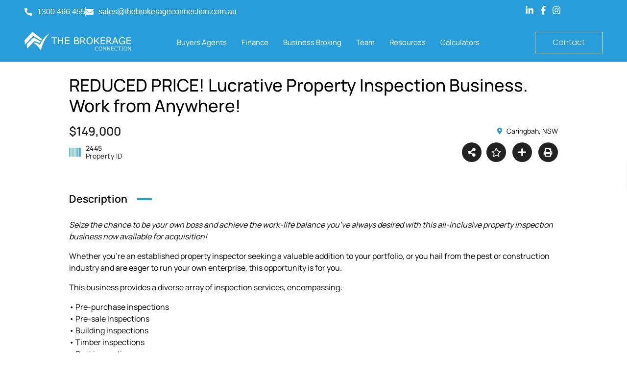

--- FILE ---
content_type: text/html; charset=UTF-8
request_url: https://thebrokerageconnection.com.au/property/property-inspection-business-nsw/
body_size: 107458
content:
<!doctype html>
<html lang="en-US">
<head><meta charset="UTF-8"><script>if(navigator.userAgent.match(/MSIE|Internet Explorer/i)||navigator.userAgent.match(/Trident\/7\..*?rv:11/i)){var href=document.location.href;if(!href.match(/[?&]nowprocket/)){if(href.indexOf("?")==-1){if(href.indexOf("#")==-1){document.location.href=href+"?nowprocket=1"}else{document.location.href=href.replace("#","?nowprocket=1#")}}else{if(href.indexOf("#")==-1){document.location.href=href+"&nowprocket=1"}else{document.location.href=href.replace("#","&nowprocket=1#")}}}}</script><script>(()=>{class RocketLazyLoadScripts{constructor(){this.v="2.0.4",this.userEvents=["keydown","keyup","mousedown","mouseup","mousemove","mouseover","mouseout","touchmove","touchstart","touchend","touchcancel","wheel","click","dblclick","input"],this.attributeEvents=["onblur","onclick","oncontextmenu","ondblclick","onfocus","onmousedown","onmouseenter","onmouseleave","onmousemove","onmouseout","onmouseover","onmouseup","onmousewheel","onscroll","onsubmit"]}async t(){this.i(),this.o(),/iP(ad|hone)/.test(navigator.userAgent)&&this.h(),this.u(),this.l(this),this.m(),this.k(this),this.p(this),this._(),await Promise.all([this.R(),this.L()]),this.lastBreath=Date.now(),this.S(this),this.P(),this.D(),this.O(),this.M(),await this.C(this.delayedScripts.normal),await this.C(this.delayedScripts.defer),await this.C(this.delayedScripts.async),await this.T(),await this.F(),await this.j(),await this.A(),window.dispatchEvent(new Event("rocket-allScriptsLoaded")),this.everythingLoaded=!0,this.lastTouchEnd&&await new Promise(t=>setTimeout(t,500-Date.now()+this.lastTouchEnd)),this.I(),this.H(),this.U(),this.W()}i(){this.CSPIssue=sessionStorage.getItem("rocketCSPIssue"),document.addEventListener("securitypolicyviolation",t=>{this.CSPIssue||"script-src-elem"!==t.violatedDirective||"data"!==t.blockedURI||(this.CSPIssue=!0,sessionStorage.setItem("rocketCSPIssue",!0))},{isRocket:!0})}o(){window.addEventListener("pageshow",t=>{this.persisted=t.persisted,this.realWindowLoadedFired=!0},{isRocket:!0}),window.addEventListener("pagehide",()=>{this.onFirstUserAction=null},{isRocket:!0})}h(){let t;function e(e){t=e}window.addEventListener("touchstart",e,{isRocket:!0}),window.addEventListener("touchend",function i(o){o.changedTouches[0]&&t.changedTouches[0]&&Math.abs(o.changedTouches[0].pageX-t.changedTouches[0].pageX)<10&&Math.abs(o.changedTouches[0].pageY-t.changedTouches[0].pageY)<10&&o.timeStamp-t.timeStamp<200&&(window.removeEventListener("touchstart",e,{isRocket:!0}),window.removeEventListener("touchend",i,{isRocket:!0}),"INPUT"===o.target.tagName&&"text"===o.target.type||(o.target.dispatchEvent(new TouchEvent("touchend",{target:o.target,bubbles:!0})),o.target.dispatchEvent(new MouseEvent("mouseover",{target:o.target,bubbles:!0})),o.target.dispatchEvent(new PointerEvent("click",{target:o.target,bubbles:!0,cancelable:!0,detail:1,clientX:o.changedTouches[0].clientX,clientY:o.changedTouches[0].clientY})),event.preventDefault()))},{isRocket:!0})}q(t){this.userActionTriggered||("mousemove"!==t.type||this.firstMousemoveIgnored?"keyup"===t.type||"mouseover"===t.type||"mouseout"===t.type||(this.userActionTriggered=!0,this.onFirstUserAction&&this.onFirstUserAction()):this.firstMousemoveIgnored=!0),"click"===t.type&&t.preventDefault(),t.stopPropagation(),t.stopImmediatePropagation(),"touchstart"===this.lastEvent&&"touchend"===t.type&&(this.lastTouchEnd=Date.now()),"click"===t.type&&(this.lastTouchEnd=0),this.lastEvent=t.type,t.composedPath&&t.composedPath()[0].getRootNode()instanceof ShadowRoot&&(t.rocketTarget=t.composedPath()[0]),this.savedUserEvents.push(t)}u(){this.savedUserEvents=[],this.userEventHandler=this.q.bind(this),this.userEvents.forEach(t=>window.addEventListener(t,this.userEventHandler,{passive:!1,isRocket:!0})),document.addEventListener("visibilitychange",this.userEventHandler,{isRocket:!0})}U(){this.userEvents.forEach(t=>window.removeEventListener(t,this.userEventHandler,{passive:!1,isRocket:!0})),document.removeEventListener("visibilitychange",this.userEventHandler,{isRocket:!0}),this.savedUserEvents.forEach(t=>{(t.rocketTarget||t.target).dispatchEvent(new window[t.constructor.name](t.type,t))})}m(){const t="return false",e=Array.from(this.attributeEvents,t=>"data-rocket-"+t),i="["+this.attributeEvents.join("],[")+"]",o="[data-rocket-"+this.attributeEvents.join("],[data-rocket-")+"]",s=(e,i,o)=>{o&&o!==t&&(e.setAttribute("data-rocket-"+i,o),e["rocket"+i]=new Function("event",o),e.setAttribute(i,t))};new MutationObserver(t=>{for(const n of t)"attributes"===n.type&&(n.attributeName.startsWith("data-rocket-")||this.everythingLoaded?n.attributeName.startsWith("data-rocket-")&&this.everythingLoaded&&this.N(n.target,n.attributeName.substring(12)):s(n.target,n.attributeName,n.target.getAttribute(n.attributeName))),"childList"===n.type&&n.addedNodes.forEach(t=>{if(t.nodeType===Node.ELEMENT_NODE)if(this.everythingLoaded)for(const i of[t,...t.querySelectorAll(o)])for(const t of i.getAttributeNames())e.includes(t)&&this.N(i,t.substring(12));else for(const e of[t,...t.querySelectorAll(i)])for(const t of e.getAttributeNames())this.attributeEvents.includes(t)&&s(e,t,e.getAttribute(t))})}).observe(document,{subtree:!0,childList:!0,attributeFilter:[...this.attributeEvents,...e]})}I(){this.attributeEvents.forEach(t=>{document.querySelectorAll("[data-rocket-"+t+"]").forEach(e=>{this.N(e,t)})})}N(t,e){const i=t.getAttribute("data-rocket-"+e);i&&(t.setAttribute(e,i),t.removeAttribute("data-rocket-"+e))}k(t){Object.defineProperty(HTMLElement.prototype,"onclick",{get(){return this.rocketonclick||null},set(e){this.rocketonclick=e,this.setAttribute(t.everythingLoaded?"onclick":"data-rocket-onclick","this.rocketonclick(event)")}})}S(t){function e(e,i){let o=e[i];e[i]=null,Object.defineProperty(e,i,{get:()=>o,set(s){t.everythingLoaded?o=s:e["rocket"+i]=o=s}})}e(document,"onreadystatechange"),e(window,"onload"),e(window,"onpageshow");try{Object.defineProperty(document,"readyState",{get:()=>t.rocketReadyState,set(e){t.rocketReadyState=e},configurable:!0}),document.readyState="loading"}catch(t){console.log("WPRocket DJE readyState conflict, bypassing")}}l(t){this.originalAddEventListener=EventTarget.prototype.addEventListener,this.originalRemoveEventListener=EventTarget.prototype.removeEventListener,this.savedEventListeners=[],EventTarget.prototype.addEventListener=function(e,i,o){o&&o.isRocket||!t.B(e,this)&&!t.userEvents.includes(e)||t.B(e,this)&&!t.userActionTriggered||e.startsWith("rocket-")||t.everythingLoaded?t.originalAddEventListener.call(this,e,i,o):(t.savedEventListeners.push({target:this,remove:!1,type:e,func:i,options:o}),"mouseenter"!==e&&"mouseleave"!==e||t.originalAddEventListener.call(this,e,t.savedUserEvents.push,o))},EventTarget.prototype.removeEventListener=function(e,i,o){o&&o.isRocket||!t.B(e,this)&&!t.userEvents.includes(e)||t.B(e,this)&&!t.userActionTriggered||e.startsWith("rocket-")||t.everythingLoaded?t.originalRemoveEventListener.call(this,e,i,o):t.savedEventListeners.push({target:this,remove:!0,type:e,func:i,options:o})}}J(t,e){this.savedEventListeners=this.savedEventListeners.filter(i=>{let o=i.type,s=i.target||window;return e!==o||t!==s||(this.B(o,s)&&(i.type="rocket-"+o),this.$(i),!1)})}H(){EventTarget.prototype.addEventListener=this.originalAddEventListener,EventTarget.prototype.removeEventListener=this.originalRemoveEventListener,this.savedEventListeners.forEach(t=>this.$(t))}$(t){t.remove?this.originalRemoveEventListener.call(t.target,t.type,t.func,t.options):this.originalAddEventListener.call(t.target,t.type,t.func,t.options)}p(t){let e;function i(e){return t.everythingLoaded?e:e.split(" ").map(t=>"load"===t||t.startsWith("load.")?"rocket-jquery-load":t).join(" ")}function o(o){function s(e){const s=o.fn[e];o.fn[e]=o.fn.init.prototype[e]=function(){return this[0]===window&&t.userActionTriggered&&("string"==typeof arguments[0]||arguments[0]instanceof String?arguments[0]=i(arguments[0]):"object"==typeof arguments[0]&&Object.keys(arguments[0]).forEach(t=>{const e=arguments[0][t];delete arguments[0][t],arguments[0][i(t)]=e})),s.apply(this,arguments),this}}if(o&&o.fn&&!t.allJQueries.includes(o)){const e={DOMContentLoaded:[],"rocket-DOMContentLoaded":[]};for(const t in e)document.addEventListener(t,()=>{e[t].forEach(t=>t())},{isRocket:!0});o.fn.ready=o.fn.init.prototype.ready=function(i){function s(){parseInt(o.fn.jquery)>2?setTimeout(()=>i.bind(document)(o)):i.bind(document)(o)}return"function"==typeof i&&(t.realDomReadyFired?!t.userActionTriggered||t.fauxDomReadyFired?s():e["rocket-DOMContentLoaded"].push(s):e.DOMContentLoaded.push(s)),o([])},s("on"),s("one"),s("off"),t.allJQueries.push(o)}e=o}t.allJQueries=[],o(window.jQuery),Object.defineProperty(window,"jQuery",{get:()=>e,set(t){o(t)}})}P(){const t=new Map;document.write=document.writeln=function(e){const i=document.currentScript,o=document.createRange(),s=i.parentElement;let n=t.get(i);void 0===n&&(n=i.nextSibling,t.set(i,n));const c=document.createDocumentFragment();o.setStart(c,0),c.appendChild(o.createContextualFragment(e)),s.insertBefore(c,n)}}async R(){return new Promise(t=>{this.userActionTriggered?t():this.onFirstUserAction=t})}async L(){return new Promise(t=>{document.addEventListener("DOMContentLoaded",()=>{this.realDomReadyFired=!0,t()},{isRocket:!0})})}async j(){return this.realWindowLoadedFired?Promise.resolve():new Promise(t=>{window.addEventListener("load",t,{isRocket:!0})})}M(){this.pendingScripts=[];this.scriptsMutationObserver=new MutationObserver(t=>{for(const e of t)e.addedNodes.forEach(t=>{"SCRIPT"!==t.tagName||t.noModule||t.isWPRocket||this.pendingScripts.push({script:t,promise:new Promise(e=>{const i=()=>{const i=this.pendingScripts.findIndex(e=>e.script===t);i>=0&&this.pendingScripts.splice(i,1),e()};t.addEventListener("load",i,{isRocket:!0}),t.addEventListener("error",i,{isRocket:!0}),setTimeout(i,1e3)})})})}),this.scriptsMutationObserver.observe(document,{childList:!0,subtree:!0})}async F(){await this.X(),this.pendingScripts.length?(await this.pendingScripts[0].promise,await this.F()):this.scriptsMutationObserver.disconnect()}D(){this.delayedScripts={normal:[],async:[],defer:[]},document.querySelectorAll("script[type$=rocketlazyloadscript]").forEach(t=>{t.hasAttribute("data-rocket-src")?t.hasAttribute("async")&&!1!==t.async?this.delayedScripts.async.push(t):t.hasAttribute("defer")&&!1!==t.defer||"module"===t.getAttribute("data-rocket-type")?this.delayedScripts.defer.push(t):this.delayedScripts.normal.push(t):this.delayedScripts.normal.push(t)})}async _(){await this.L();let t=[];document.querySelectorAll("script[type$=rocketlazyloadscript][data-rocket-src]").forEach(e=>{let i=e.getAttribute("data-rocket-src");if(i&&!i.startsWith("data:")){i.startsWith("//")&&(i=location.protocol+i);try{const o=new URL(i).origin;o!==location.origin&&t.push({src:o,crossOrigin:e.crossOrigin||"module"===e.getAttribute("data-rocket-type")})}catch(t){}}}),t=[...new Map(t.map(t=>[JSON.stringify(t),t])).values()],this.Y(t,"preconnect")}async G(t){if(await this.K(),!0!==t.noModule||!("noModule"in HTMLScriptElement.prototype))return new Promise(e=>{let i;function o(){(i||t).setAttribute("data-rocket-status","executed"),e()}try{if(navigator.userAgent.includes("Firefox/")||""===navigator.vendor||this.CSPIssue)i=document.createElement("script"),[...t.attributes].forEach(t=>{let e=t.nodeName;"type"!==e&&("data-rocket-type"===e&&(e="type"),"data-rocket-src"===e&&(e="src"),i.setAttribute(e,t.nodeValue))}),t.text&&(i.text=t.text),t.nonce&&(i.nonce=t.nonce),i.hasAttribute("src")?(i.addEventListener("load",o,{isRocket:!0}),i.addEventListener("error",()=>{i.setAttribute("data-rocket-status","failed-network"),e()},{isRocket:!0}),setTimeout(()=>{i.isConnected||e()},1)):(i.text=t.text,o()),i.isWPRocket=!0,t.parentNode.replaceChild(i,t);else{const i=t.getAttribute("data-rocket-type"),s=t.getAttribute("data-rocket-src");i?(t.type=i,t.removeAttribute("data-rocket-type")):t.removeAttribute("type"),t.addEventListener("load",o,{isRocket:!0}),t.addEventListener("error",i=>{this.CSPIssue&&i.target.src.startsWith("data:")?(console.log("WPRocket: CSP fallback activated"),t.removeAttribute("src"),this.G(t).then(e)):(t.setAttribute("data-rocket-status","failed-network"),e())},{isRocket:!0}),s?(t.fetchPriority="high",t.removeAttribute("data-rocket-src"),t.src=s):t.src="data:text/javascript;base64,"+window.btoa(unescape(encodeURIComponent(t.text)))}}catch(i){t.setAttribute("data-rocket-status","failed-transform"),e()}});t.setAttribute("data-rocket-status","skipped")}async C(t){const e=t.shift();return e?(e.isConnected&&await this.G(e),this.C(t)):Promise.resolve()}O(){this.Y([...this.delayedScripts.normal,...this.delayedScripts.defer,...this.delayedScripts.async],"preload")}Y(t,e){this.trash=this.trash||[];let i=!0;var o=document.createDocumentFragment();t.forEach(t=>{const s=t.getAttribute&&t.getAttribute("data-rocket-src")||t.src;if(s&&!s.startsWith("data:")){const n=document.createElement("link");n.href=s,n.rel=e,"preconnect"!==e&&(n.as="script",n.fetchPriority=i?"high":"low"),t.getAttribute&&"module"===t.getAttribute("data-rocket-type")&&(n.crossOrigin=!0),t.crossOrigin&&(n.crossOrigin=t.crossOrigin),t.integrity&&(n.integrity=t.integrity),t.nonce&&(n.nonce=t.nonce),o.appendChild(n),this.trash.push(n),i=!1}}),document.head.appendChild(o)}W(){this.trash.forEach(t=>t.remove())}async T(){try{document.readyState="interactive"}catch(t){}this.fauxDomReadyFired=!0;try{await this.K(),this.J(document,"readystatechange"),document.dispatchEvent(new Event("rocket-readystatechange")),await this.K(),document.rocketonreadystatechange&&document.rocketonreadystatechange(),await this.K(),this.J(document,"DOMContentLoaded"),document.dispatchEvent(new Event("rocket-DOMContentLoaded")),await this.K(),this.J(window,"DOMContentLoaded"),window.dispatchEvent(new Event("rocket-DOMContentLoaded"))}catch(t){console.error(t)}}async A(){try{document.readyState="complete"}catch(t){}try{await this.K(),this.J(document,"readystatechange"),document.dispatchEvent(new Event("rocket-readystatechange")),await this.K(),document.rocketonreadystatechange&&document.rocketonreadystatechange(),await this.K(),this.J(window,"load"),window.dispatchEvent(new Event("rocket-load")),await this.K(),window.rocketonload&&window.rocketonload(),await this.K(),this.allJQueries.forEach(t=>t(window).trigger("rocket-jquery-load")),await this.K(),this.J(window,"pageshow");const t=new Event("rocket-pageshow");t.persisted=this.persisted,window.dispatchEvent(t),await this.K(),window.rocketonpageshow&&window.rocketonpageshow({persisted:this.persisted})}catch(t){console.error(t)}}async K(){Date.now()-this.lastBreath>45&&(await this.X(),this.lastBreath=Date.now())}async X(){return document.hidden?new Promise(t=>setTimeout(t)):new Promise(t=>requestAnimationFrame(t))}B(t,e){return e===document&&"readystatechange"===t||(e===document&&"DOMContentLoaded"===t||(e===window&&"DOMContentLoaded"===t||(e===window&&"load"===t||e===window&&"pageshow"===t)))}static run(){(new RocketLazyLoadScripts).t()}}RocketLazyLoadScripts.run()})();</script>
	
	<meta name="viewport" content="width=device-width, initial-scale=1">
	<link rel="profile" href="https://gmpg.org/xfn/11">
	<meta name='robots' content='index, follow, max-image-preview:large, max-snippet:-1, max-video-preview:-1' />

	<!-- This site is optimized with the Yoast SEO plugin v26.4 - https://yoast.com/wordpress/plugins/seo/ -->
	<title>REDUCED PRICE! Lucrative Property Inspection Business. Work from Anywhere! - The Brokerage Connection</title>
<link data-rocket-prefetch href="https://www.googletagmanager.com" rel="dns-prefetch">
<link data-rocket-prefetch href="https://connect.facebook.net" rel="dns-prefetch">
<link data-rocket-prefetch href="https://heylibby.ai" rel="dns-prefetch">
<link data-rocket-prefetch href="https://maps.googleapis.com" rel="dns-prefetch">
<link crossorigin data-rocket-preload as="font" href="https://thebrokerageconnection.com.au/wp-content/uploads/elementor/google-fonts/fonts/manrope-xn7gyhe41ni1adirggexsg.woff2" rel="preload">
<link crossorigin data-rocket-preload as="font" href="https://thebrokerageconnection.com.au/wp-content/uploads/elementor/google-fonts/fonts/poppins-pxibyp8kv8jhgfvrldz8z1xlfq.woff2" rel="preload">
<link crossorigin data-rocket-preload as="font" href="https://thebrokerageconnection.com.au/wp-content/plugins/elementor/assets/lib/font-awesome/webfonts/fa-regular-400.woff2" rel="preload">
<style id="wpr-usedcss">img:is([sizes=auto i],[sizes^="auto," i]){contain-intrinsic-size:3000px 1500px}@keyframes ere__pulsate{0%{-webkit-transform:scale(.1,.1);transform:scale(.1,.1);opacity:0}50%{opacity:1}to{-webkit-transform:scale(1.2,1.2);transform:scale(1.2,1.2);opacity:0}}:root{--ere-map-pin-color:var(--ere-color-accent)}.ere__pin-pulse,.ere__pin-shadow{position:absolute;opacity:0;visibility:hidden;bottom:-12.5px;left:-90px}.ere__pin-shadow:after{display:block;width:25px;height:25px;content:"";-webkit-transform:rotateX(55deg);transform:rotateX(55deg);border-radius:50%;-webkit-box-shadow:rgba(0,0,0,.5) 100px 0 20px;box-shadow:rgba(0,0,0,.5) 100px 0 20px}.ere__pin-pulse{bottom:-25px;-webkit-transform:rotateX(55deg) translateX(-50%);transform:rotateX(55deg) translateX(-50%);left:50%}.ere__pin-pulse:after{display:block;content:"";-webkit-animation:1s ease-out infinite ere__pulsate;animation:1s ease-out infinite ere__pulsate;opacity:0;border-radius:50%;-webkit-box-shadow:0 0 6px 3px var(--ere-map-pin-color);box-shadow:0 0 6px 3px var(--ere-map-pin-color)}.ere__pin,.ere__pin-pulse:after,.ere__pin:before{width:50px;height:50px}.ere__pin:before{box-sizing:border-box;-webkit-transform:rotateZ(-45deg);transform:rotateZ(-45deg);border-radius:50% 50% 50%0;background:var(--ere-map-pin-color)}.ere__cluster>div:after,.ere__pin:after,.ere__pin:before{content:"";display:block;position:absolute}.ere__pin:after{box-sizing:border-box;width:50px;height:50px;-webkit-transform:rotateZ(-45deg);transform:rotateZ(-45deg);border:5px solid var(--ere-map-pin-color);border-radius:50% 50% 50% 50%;background:#fff}.ere__marker-container.hide{display:none}.ere__marker-container{position:absolute;cursor:pointer;-webkit-transform:translate(-50%,-100%);transform:translate(-50%,-100%);z-index:10}.ere__marker-container.active .ere__pin-pulse,.ere__marker-container.active .ere__pin-shadow{opacity:1;visibility:visible}.ere__map-popup-wrap{overflow:hidden;opacity:0!important;visibility:hidden!important;-webkit-transition:opacity .2s;transition:opacity .2s;padding-bottom:15px;width:300px!important}.ere__map-popup-wrap.show{opacity:1!important;visibility:visible!important}.ere__map-popup-wrap:after{background:linear-gradient(45deg,#fff 50%,rgba(255,255,255,0) 51%,rgba(255,255,255,0) 100%);box-shadow:-2px 2px 2px 0 rgba(178,178,178,.4);content:"";height:15px;left:0;bottom:0;right:-15px;margin:auto;position:absolute;transform:translate(-50%,-50%) rotate(-45deg);width:15px}.ere__map-popup-wrap.ere__map-popup-google{-webkit-transform:translateX(-50%)!important;transform:translateX(-50%)!important}.ere__map-popup-wrap>img{position:absolute!important;right:5px;top:5px}.ere__cluster>div{border-radius:50%;background-color:var(--ere-map-pin-color)}.ere__cluster>div:after{width:100%;height:100%;top:-5px;left:-5px;box-sizing:content-box;border:5px solid rgba(0,0,0,.3);border-radius:50%}img.emoji{display:inline!important;border:none!important;box-shadow:none!important;height:1em!important;width:1em!important;margin:0 .07em!important;vertical-align:-.1em!important;background:0 0!important;padding:0!important}:where(.wp-block-button__link){border-radius:9999px;box-shadow:none;padding:calc(.667em + 2px) calc(1.333em + 2px);text-decoration:none}:root :where(.wp-block-button .wp-block-button__link.is-style-outline),:root :where(.wp-block-button.is-style-outline>.wp-block-button__link){border:2px solid;padding:.667em 1.333em}:root :where(.wp-block-button .wp-block-button__link.is-style-outline:not(.has-text-color)),:root :where(.wp-block-button.is-style-outline>.wp-block-button__link:not(.has-text-color)){color:currentColor}:root :where(.wp-block-button .wp-block-button__link.is-style-outline:not(.has-background)),:root :where(.wp-block-button.is-style-outline>.wp-block-button__link:not(.has-background)){background-color:initial;background-image:none}:where(.wp-block-calendar table:not(.has-background) th){background:#ddd}:where(.wp-block-columns){margin-bottom:1.75em}:where(.wp-block-columns.has-background){padding:1.25em 2.375em}:where(.wp-block-post-comments input[type=submit]){border:none}:where(.wp-block-cover-image:not(.has-text-color)),:where(.wp-block-cover:not(.has-text-color)){color:#fff}:where(.wp-block-cover-image.is-light:not(.has-text-color)),:where(.wp-block-cover.is-light:not(.has-text-color)){color:#000}:root :where(.wp-block-cover h1:not(.has-text-color)),:root :where(.wp-block-cover h2:not(.has-text-color)),:root :where(.wp-block-cover h3:not(.has-text-color)),:root :where(.wp-block-cover h4:not(.has-text-color)),:root :where(.wp-block-cover h5:not(.has-text-color)),:root :where(.wp-block-cover h6:not(.has-text-color)),:root :where(.wp-block-cover p:not(.has-text-color)){color:inherit}:where(.wp-block-file){margin-bottom:1.5em}:where(.wp-block-file__button){border-radius:2em;display:inline-block;padding:.5em 1em}:where(.wp-block-file__button):is(a):active,:where(.wp-block-file__button):is(a):focus,:where(.wp-block-file__button):is(a):hover,:where(.wp-block-file__button):is(a):visited{box-shadow:none;color:#fff;opacity:.85;text-decoration:none}:where(.wp-block-group.wp-block-group-is-layout-constrained){position:relative}:root :where(.wp-block-image.is-style-rounded img,.wp-block-image .is-style-rounded img){border-radius:9999px}:where(.wp-block-latest-comments:not([style*=line-height] .wp-block-latest-comments__comment)){line-height:1.1}:where(.wp-block-latest-comments:not([style*=line-height] .wp-block-latest-comments__comment-excerpt p)){line-height:1.8}:root :where(.wp-block-latest-posts.is-grid){padding:0}:root :where(.wp-block-latest-posts.wp-block-latest-posts__list){padding-left:0}ul{box-sizing:border-box}:root :where(.wp-block-list.has-background){padding:1.25em 2.375em}:where(.wp-block-navigation.has-background .wp-block-navigation-item a:not(.wp-element-button)),:where(.wp-block-navigation.has-background .wp-block-navigation-submenu a:not(.wp-element-button)){padding:.5em 1em}:where(.wp-block-navigation .wp-block-navigation__submenu-container .wp-block-navigation-item a:not(.wp-element-button)),:where(.wp-block-navigation .wp-block-navigation__submenu-container .wp-block-navigation-submenu a:not(.wp-element-button)),:where(.wp-block-navigation .wp-block-navigation__submenu-container .wp-block-navigation-submenu button.wp-block-navigation-item__content),:where(.wp-block-navigation .wp-block-navigation__submenu-container .wp-block-pages-list__item button.wp-block-navigation-item__content){padding:.5em 1em}:root :where(p.has-background){padding:1.25em 2.375em}:where(p.has-text-color:not(.has-link-color)) a{color:inherit}:where(.wp-block-post-comments-form) input:not([type=submit]),:where(.wp-block-post-comments-form) textarea{border:1px solid #949494;font-family:inherit;font-size:1em}:where(.wp-block-post-comments-form) input:where(:not([type=submit]):not([type=checkbox])),:where(.wp-block-post-comments-form) textarea{padding:calc(.667em + 2px)}:where(.wp-block-post-excerpt){box-sizing:border-box;margin-bottom:var(--wp--style--block-gap);margin-top:var(--wp--style--block-gap)}:where(.wp-block-preformatted.has-background){padding:1.25em 2.375em}:where(.wp-block-search__button){border:1px solid #ccc;padding:6px 10px}:where(.wp-block-search__input){font-family:inherit;font-size:inherit;font-style:inherit;font-weight:inherit;letter-spacing:inherit;line-height:inherit;text-transform:inherit}:where(.wp-block-search__button-inside .wp-block-search__inside-wrapper){border:1px solid #949494;box-sizing:border-box;padding:4px}:where(.wp-block-search__button-inside .wp-block-search__inside-wrapper) .wp-block-search__input{border:none;border-radius:0;padding:0 4px}:where(.wp-block-search__button-inside .wp-block-search__inside-wrapper) .wp-block-search__input:focus{outline:0}:where(.wp-block-search__button-inside .wp-block-search__inside-wrapper) :where(.wp-block-search__button){padding:4px 8px}:root :where(.wp-block-separator.is-style-dots){height:auto;line-height:1;text-align:center}:root :where(.wp-block-separator.is-style-dots):before{color:currentColor;content:"···";font-family:serif;font-size:1.5em;letter-spacing:2em;padding-left:2em}:root :where(.wp-block-site-logo.is-style-rounded){border-radius:9999px}:where(.wp-block-social-links:not(.is-style-logos-only)) .wp-social-link{background-color:#f0f0f0;color:#444}:where(.wp-block-social-links:not(.is-style-logos-only)) .wp-social-link-amazon{background-color:#f90;color:#fff}:where(.wp-block-social-links:not(.is-style-logos-only)) .wp-social-link-bandcamp{background-color:#1ea0c3;color:#fff}:where(.wp-block-social-links:not(.is-style-logos-only)) .wp-social-link-behance{background-color:#0757fe;color:#fff}:where(.wp-block-social-links:not(.is-style-logos-only)) .wp-social-link-bluesky{background-color:#0a7aff;color:#fff}:where(.wp-block-social-links:not(.is-style-logos-only)) .wp-social-link-codepen{background-color:#1e1f26;color:#fff}:where(.wp-block-social-links:not(.is-style-logos-only)) .wp-social-link-deviantart{background-color:#02e49b;color:#fff}:where(.wp-block-social-links:not(.is-style-logos-only)) .wp-social-link-discord{background-color:#5865f2;color:#fff}:where(.wp-block-social-links:not(.is-style-logos-only)) .wp-social-link-dribbble{background-color:#e94c89;color:#fff}:where(.wp-block-social-links:not(.is-style-logos-only)) .wp-social-link-dropbox{background-color:#4280ff;color:#fff}:where(.wp-block-social-links:not(.is-style-logos-only)) .wp-social-link-etsy{background-color:#f45800;color:#fff}:where(.wp-block-social-links:not(.is-style-logos-only)) .wp-social-link-facebook{background-color:#0866ff;color:#fff}:where(.wp-block-social-links:not(.is-style-logos-only)) .wp-social-link-fivehundredpx{background-color:#000;color:#fff}:where(.wp-block-social-links:not(.is-style-logos-only)) .wp-social-link-flickr{background-color:#0461dd;color:#fff}:where(.wp-block-social-links:not(.is-style-logos-only)) .wp-social-link-foursquare{background-color:#e65678;color:#fff}:where(.wp-block-social-links:not(.is-style-logos-only)) .wp-social-link-github{background-color:#24292d;color:#fff}:where(.wp-block-social-links:not(.is-style-logos-only)) .wp-social-link-goodreads{background-color:#eceadd;color:#382110}:where(.wp-block-social-links:not(.is-style-logos-only)) .wp-social-link-google{background-color:#ea4434;color:#fff}:where(.wp-block-social-links:not(.is-style-logos-only)) .wp-social-link-gravatar{background-color:#1d4fc4;color:#fff}:where(.wp-block-social-links:not(.is-style-logos-only)) .wp-social-link-instagram{background-color:#f00075;color:#fff}:where(.wp-block-social-links:not(.is-style-logos-only)) .wp-social-link-lastfm{background-color:#e21b24;color:#fff}:where(.wp-block-social-links:not(.is-style-logos-only)) .wp-social-link-linkedin{background-color:#0d66c2;color:#fff}:where(.wp-block-social-links:not(.is-style-logos-only)) .wp-social-link-mastodon{background-color:#3288d4;color:#fff}:where(.wp-block-social-links:not(.is-style-logos-only)) .wp-social-link-medium{background-color:#000;color:#fff}:where(.wp-block-social-links:not(.is-style-logos-only)) .wp-social-link-meetup{background-color:#f6405f;color:#fff}:where(.wp-block-social-links:not(.is-style-logos-only)) .wp-social-link-patreon{background-color:#000;color:#fff}:where(.wp-block-social-links:not(.is-style-logos-only)) .wp-social-link-pinterest{background-color:#e60122;color:#fff}:where(.wp-block-social-links:not(.is-style-logos-only)) .wp-social-link-pocket{background-color:#ef4155;color:#fff}:where(.wp-block-social-links:not(.is-style-logos-only)) .wp-social-link-reddit{background-color:#ff4500;color:#fff}:where(.wp-block-social-links:not(.is-style-logos-only)) .wp-social-link-skype{background-color:#0478d7;color:#fff}:where(.wp-block-social-links:not(.is-style-logos-only)) .wp-social-link-snapchat{background-color:#fefc00;color:#fff;stroke:#000}:where(.wp-block-social-links:not(.is-style-logos-only)) .wp-social-link-soundcloud{background-color:#ff5600;color:#fff}:where(.wp-block-social-links:not(.is-style-logos-only)) .wp-social-link-spotify{background-color:#1bd760;color:#fff}:where(.wp-block-social-links:not(.is-style-logos-only)) .wp-social-link-telegram{background-color:#2aabee;color:#fff}:where(.wp-block-social-links:not(.is-style-logos-only)) .wp-social-link-threads{background-color:#000;color:#fff}:where(.wp-block-social-links:not(.is-style-logos-only)) .wp-social-link-tiktok{background-color:#000;color:#fff}:where(.wp-block-social-links:not(.is-style-logos-only)) .wp-social-link-tumblr{background-color:#011835;color:#fff}:where(.wp-block-social-links:not(.is-style-logos-only)) .wp-social-link-twitch{background-color:#6440a4;color:#fff}:where(.wp-block-social-links:not(.is-style-logos-only)) .wp-social-link-twitter{background-color:#1da1f2;color:#fff}:where(.wp-block-social-links:not(.is-style-logos-only)) .wp-social-link-vimeo{background-color:#1eb7ea;color:#fff}:where(.wp-block-social-links:not(.is-style-logos-only)) .wp-social-link-vk{background-color:#4680c2;color:#fff}:where(.wp-block-social-links:not(.is-style-logos-only)) .wp-social-link-wordpress{background-color:#3499cd;color:#fff}:where(.wp-block-social-links:not(.is-style-logos-only)) .wp-social-link-whatsapp{background-color:#25d366;color:#fff}:where(.wp-block-social-links:not(.is-style-logos-only)) .wp-social-link-x{background-color:#000;color:#fff}:where(.wp-block-social-links:not(.is-style-logos-only)) .wp-social-link-yelp{background-color:#d32422;color:#fff}:where(.wp-block-social-links:not(.is-style-logos-only)) .wp-social-link-youtube{background-color:red;color:#fff}:where(.wp-block-social-links.is-style-logos-only) .wp-social-link{background:0 0}:where(.wp-block-social-links.is-style-logos-only) .wp-social-link svg{height:1.25em;width:1.25em}:where(.wp-block-social-links.is-style-logos-only) .wp-social-link-amazon{color:#f90}:where(.wp-block-social-links.is-style-logos-only) .wp-social-link-bandcamp{color:#1ea0c3}:where(.wp-block-social-links.is-style-logos-only) .wp-social-link-behance{color:#0757fe}:where(.wp-block-social-links.is-style-logos-only) .wp-social-link-bluesky{color:#0a7aff}:where(.wp-block-social-links.is-style-logos-only) .wp-social-link-codepen{color:#1e1f26}:where(.wp-block-social-links.is-style-logos-only) .wp-social-link-deviantart{color:#02e49b}:where(.wp-block-social-links.is-style-logos-only) .wp-social-link-discord{color:#5865f2}:where(.wp-block-social-links.is-style-logos-only) .wp-social-link-dribbble{color:#e94c89}:where(.wp-block-social-links.is-style-logos-only) .wp-social-link-dropbox{color:#4280ff}:where(.wp-block-social-links.is-style-logos-only) .wp-social-link-etsy{color:#f45800}:where(.wp-block-social-links.is-style-logos-only) .wp-social-link-facebook{color:#0866ff}:where(.wp-block-social-links.is-style-logos-only) .wp-social-link-fivehundredpx{color:#000}:where(.wp-block-social-links.is-style-logos-only) .wp-social-link-flickr{color:#0461dd}:where(.wp-block-social-links.is-style-logos-only) .wp-social-link-foursquare{color:#e65678}:where(.wp-block-social-links.is-style-logos-only) .wp-social-link-github{color:#24292d}:where(.wp-block-social-links.is-style-logos-only) .wp-social-link-goodreads{color:#382110}:where(.wp-block-social-links.is-style-logos-only) .wp-social-link-google{color:#ea4434}:where(.wp-block-social-links.is-style-logos-only) .wp-social-link-gravatar{color:#1d4fc4}:where(.wp-block-social-links.is-style-logos-only) .wp-social-link-instagram{color:#f00075}:where(.wp-block-social-links.is-style-logos-only) .wp-social-link-lastfm{color:#e21b24}:where(.wp-block-social-links.is-style-logos-only) .wp-social-link-linkedin{color:#0d66c2}:where(.wp-block-social-links.is-style-logos-only) .wp-social-link-mastodon{color:#3288d4}:where(.wp-block-social-links.is-style-logos-only) .wp-social-link-medium{color:#000}:where(.wp-block-social-links.is-style-logos-only) .wp-social-link-meetup{color:#f6405f}:where(.wp-block-social-links.is-style-logos-only) .wp-social-link-patreon{color:#000}:where(.wp-block-social-links.is-style-logos-only) .wp-social-link-pinterest{color:#e60122}:where(.wp-block-social-links.is-style-logos-only) .wp-social-link-pocket{color:#ef4155}:where(.wp-block-social-links.is-style-logos-only) .wp-social-link-reddit{color:#ff4500}:where(.wp-block-social-links.is-style-logos-only) .wp-social-link-skype{color:#0478d7}:where(.wp-block-social-links.is-style-logos-only) .wp-social-link-snapchat{color:#fff;stroke:#000}:where(.wp-block-social-links.is-style-logos-only) .wp-social-link-soundcloud{color:#ff5600}:where(.wp-block-social-links.is-style-logos-only) .wp-social-link-spotify{color:#1bd760}:where(.wp-block-social-links.is-style-logos-only) .wp-social-link-telegram{color:#2aabee}:where(.wp-block-social-links.is-style-logos-only) .wp-social-link-threads{color:#000}:where(.wp-block-social-links.is-style-logos-only) .wp-social-link-tiktok{color:#000}:where(.wp-block-social-links.is-style-logos-only) .wp-social-link-tumblr{color:#011835}:where(.wp-block-social-links.is-style-logos-only) .wp-social-link-twitch{color:#6440a4}:where(.wp-block-social-links.is-style-logos-only) .wp-social-link-twitter{color:#1da1f2}:where(.wp-block-social-links.is-style-logos-only) .wp-social-link-vimeo{color:#1eb7ea}:where(.wp-block-social-links.is-style-logos-only) .wp-social-link-vk{color:#4680c2}:where(.wp-block-social-links.is-style-logos-only) .wp-social-link-whatsapp{color:#25d366}:where(.wp-block-social-links.is-style-logos-only) .wp-social-link-wordpress{color:#3499cd}:where(.wp-block-social-links.is-style-logos-only) .wp-social-link-x{color:#000}:where(.wp-block-social-links.is-style-logos-only) .wp-social-link-yelp{color:#d32422}:where(.wp-block-social-links.is-style-logos-only) .wp-social-link-youtube{color:red}:root :where(.wp-block-social-links .wp-social-link a){padding:.25em}:root :where(.wp-block-social-links.is-style-logos-only .wp-social-link a){padding:0}:root :where(.wp-block-social-links.is-style-pill-shape .wp-social-link a){padding-left:.6666666667em;padding-right:.6666666667em}:root :where(.wp-block-tag-cloud.is-style-outline){display:flex;flex-wrap:wrap;gap:1ch}:root :where(.wp-block-tag-cloud.is-style-outline a){border:1px solid;font-size:unset!important;margin-right:0;padding:1ch 2ch;text-decoration:none!important}:root :where(.wp-block-table-of-contents){box-sizing:border-box}:where(.wp-block-term-description){box-sizing:border-box;margin-bottom:var(--wp--style--block-gap);margin-top:var(--wp--style--block-gap)}:where(pre.wp-block-verse){font-family:inherit}:root{--wp--preset--font-size--normal:16px;--wp--preset--font-size--huge:42px}.screen-reader-text{border:0;clip-path:inset(50%);height:1px;margin:-1px;overflow:hidden;padding:0;position:absolute;width:1px;word-wrap:normal!important}.screen-reader-text:focus{background-color:#ddd;clip-path:none;color:#444;display:block;font-size:1em;height:auto;left:5px;line-height:normal;padding:15px 23px 14px;text-decoration:none;top:5px;width:auto;z-index:100000}html :where(.has-border-color){border-style:solid}html :where([style*=border-top-color]){border-top-style:solid}html :where([style*=border-right-color]){border-right-style:solid}html :where([style*=border-bottom-color]){border-bottom-style:solid}html :where([style*=border-left-color]){border-left-style:solid}html :where([style*=border-width]){border-style:solid}html :where([style*=border-top-width]){border-top-style:solid}html :where([style*=border-right-width]){border-right-style:solid}html :where([style*=border-bottom-width]){border-bottom-style:solid}html :where([style*=border-left-width]){border-left-style:solid}html :where(img[class*=wp-image-]){height:auto;max-width:100%}:where(figure){margin:0 0 1em}html :where(.is-position-sticky){--wp-admin--admin-bar--position-offset:var(--wp-admin--admin-bar--height,0px)}@media screen and (max-width:600px){html :where(.is-position-sticky){--wp-admin--admin-bar--position-offset:0px}}:root{--wp--preset--aspect-ratio--square:1;--wp--preset--aspect-ratio--4-3:4/3;--wp--preset--aspect-ratio--3-4:3/4;--wp--preset--aspect-ratio--3-2:3/2;--wp--preset--aspect-ratio--2-3:2/3;--wp--preset--aspect-ratio--16-9:16/9;--wp--preset--aspect-ratio--9-16:9/16;--wp--preset--color--black:#000000;--wp--preset--color--cyan-bluish-gray:#abb8c3;--wp--preset--color--white:#ffffff;--wp--preset--color--pale-pink:#f78da7;--wp--preset--color--vivid-red:#cf2e2e;--wp--preset--color--luminous-vivid-orange:#ff6900;--wp--preset--color--luminous-vivid-amber:#fcb900;--wp--preset--color--light-green-cyan:#7bdcb5;--wp--preset--color--vivid-green-cyan:#00d084;--wp--preset--color--pale-cyan-blue:#8ed1fc;--wp--preset--color--vivid-cyan-blue:#0693e3;--wp--preset--color--vivid-purple:#9b51e0;--wp--preset--gradient--vivid-cyan-blue-to-vivid-purple:linear-gradient(135deg,rgba(6, 147, 227, 1) 0%,rgb(155, 81, 224) 100%);--wp--preset--gradient--light-green-cyan-to-vivid-green-cyan:linear-gradient(135deg,rgb(122, 220, 180) 0%,rgb(0, 208, 130) 100%);--wp--preset--gradient--luminous-vivid-amber-to-luminous-vivid-orange:linear-gradient(135deg,rgba(252, 185, 0, 1) 0%,rgba(255, 105, 0, 1) 100%);--wp--preset--gradient--luminous-vivid-orange-to-vivid-red:linear-gradient(135deg,rgba(255, 105, 0, 1) 0%,rgb(207, 46, 46) 100%);--wp--preset--gradient--very-light-gray-to-cyan-bluish-gray:linear-gradient(135deg,rgb(238, 238, 238) 0%,rgb(169, 184, 195) 100%);--wp--preset--gradient--cool-to-warm-spectrum:linear-gradient(135deg,rgb(74, 234, 220) 0%,rgb(151, 120, 209) 20%,rgb(207, 42, 186) 40%,rgb(238, 44, 130) 60%,rgb(251, 105, 98) 80%,rgb(254, 248, 76) 100%);--wp--preset--gradient--blush-light-purple:linear-gradient(135deg,rgb(255, 206, 236) 0%,rgb(152, 150, 240) 100%);--wp--preset--gradient--blush-bordeaux:linear-gradient(135deg,rgb(254, 205, 165) 0%,rgb(254, 45, 45) 50%,rgb(107, 0, 62) 100%);--wp--preset--gradient--luminous-dusk:linear-gradient(135deg,rgb(255, 203, 112) 0%,rgb(199, 81, 192) 50%,rgb(65, 88, 208) 100%);--wp--preset--gradient--pale-ocean:linear-gradient(135deg,rgb(255, 245, 203) 0%,rgb(182, 227, 212) 50%,rgb(51, 167, 181) 100%);--wp--preset--gradient--electric-grass:linear-gradient(135deg,rgb(202, 248, 128) 0%,rgb(113, 206, 126) 100%);--wp--preset--gradient--midnight:linear-gradient(135deg,rgb(2, 3, 129) 0%,rgb(40, 116, 252) 100%);--wp--preset--font-size--small:13px;--wp--preset--font-size--medium:20px;--wp--preset--font-size--large:36px;--wp--preset--font-size--x-large:42px;--wp--preset--spacing--20:0.44rem;--wp--preset--spacing--30:0.67rem;--wp--preset--spacing--40:1rem;--wp--preset--spacing--50:1.5rem;--wp--preset--spacing--60:2.25rem;--wp--preset--spacing--70:3.38rem;--wp--preset--spacing--80:5.06rem;--wp--preset--shadow--natural:6px 6px 9px rgba(0, 0, 0, .2);--wp--preset--shadow--deep:12px 12px 50px rgba(0, 0, 0, .4);--wp--preset--shadow--sharp:6px 6px 0px rgba(0, 0, 0, .2);--wp--preset--shadow--outlined:6px 6px 0px -3px rgba(255, 255, 255, 1),6px 6px rgba(0, 0, 0, 1);--wp--preset--shadow--crisp:6px 6px 0px rgba(0, 0, 0, 1)}:root{--wp--style--global--content-size:800px;--wp--style--global--wide-size:1200px}:where(body){margin:0}:where(.wp-site-blocks)>*{margin-block-start:24px;margin-block-end:0}:where(.wp-site-blocks)>:first-child{margin-block-start:0}:where(.wp-site-blocks)>:last-child{margin-block-end:0}:root{--wp--style--block-gap:24px}:root :where(.is-layout-flow)>:first-child{margin-block-start:0}:root :where(.is-layout-flow)>:last-child{margin-block-end:0}:root :where(.is-layout-flow)>*{margin-block-start:24px;margin-block-end:0}:root :where(.is-layout-constrained)>:first-child{margin-block-start:0}:root :where(.is-layout-constrained)>:last-child{margin-block-end:0}:root :where(.is-layout-constrained)>*{margin-block-start:24px;margin-block-end:0}:root :where(.is-layout-flex){gap:24px}:root :where(.is-layout-grid){gap:24px}body{padding-top:0;padding-right:0;padding-bottom:0;padding-left:0}a:where(:not(.wp-element-button)){text-decoration:underline}:root :where(.wp-element-button,.wp-block-button__link){background-color:#32373c;border-width:0;color:#fff;font-family:inherit;font-size:inherit;line-height:inherit;padding:calc(.667em + 2px) calc(1.333em + 2px);text-decoration:none}:root :where(.wp-block-pullquote){font-size:1.5em;line-height:1.6}html{line-height:1.15;-webkit-text-size-adjust:100%}*,:after,:before{box-sizing:border-box}body{background-color:#fff;color:#333;font-family:-apple-system,BlinkMacSystemFont,'Segoe UI',Roboto,'Helvetica Neue',Arial,'Noto Sans',sans-serif,'Apple Color Emoji','Segoe UI Emoji','Segoe UI Symbol','Noto Color Emoji';font-size:1rem;font-weight:400;line-height:1.5;margin:0;-webkit-font-smoothing:antialiased;-moz-osx-font-smoothing:grayscale}h1,h2,h3,h4,h5{color:inherit;font-family:inherit;font-weight:500;line-height:1.2;margin-block-end:1rem;margin-block-start:.5rem}h2{font-size:2rem}p{margin-block-end:.9rem;margin-block-start:0}hr{box-sizing:content-box;height:0;overflow:visible}a{background-color:transparent;color:#c36;text-decoration:none}a:active,a:hover{color:#336}a:not([href]):not([tabindex]),a:not([href]):not([tabindex]):focus,a:not([href]):not([tabindex]):hover{color:inherit;text-decoration:none}a:not([href]):not([tabindex]):focus{outline:0}code{font-family:monospace,monospace;font-size:1em}small{font-size:80%}sub{font-size:75%;line-height:0;position:relative;vertical-align:baseline}img{border-style:none;height:auto;max-width:100%}details{display:block}summary{display:list-item}[hidden],template{display:none}@media print{*,:after,:before{background:0 0!important;box-shadow:none!important;color:#000!important;text-shadow:none!important}a,a:visited{text-decoration:underline}a[href]:after{content:" (" attr(href) ")"}a[href^="#"]:after,a[href^="javascript:"]:after{content:""}img,tr{-moz-column-break-inside:avoid;break-inside:avoid}h2,h3,p{orphans:3;widows:3}h2,h3{-moz-column-break-after:avoid;break-after:avoid}}label{display:inline-block;line-height:1;vertical-align:middle}button,input,optgroup,select,textarea{font-family:inherit;font-size:1rem;line-height:1.5;margin:0}input[type=date],input[type=email],input[type=number],input[type=password],input[type=search],input[type=tel],input[type=text],input[type=url],select,textarea{border:1px solid #666;border-radius:3px;padding:.5rem 1rem;transition:all .3s;width:100%}input[type=date]:focus,input[type=email]:focus,input[type=number]:focus,input[type=password]:focus,input[type=search]:focus,input[type=tel]:focus,input[type=text]:focus,input[type=url]:focus,select:focus,textarea:focus{border-color:#333}[type=button],[type=reset],[type=submit],button{-webkit-appearance:button;width:auto}[type=button],[type=submit],button{background-color:transparent;border:1px solid #c36;border-radius:3px;color:#c36;display:inline-block;font-size:1rem;font-weight:400;padding:.5rem 1rem;text-align:center;transition:all .3s;-webkit-user-select:none;-moz-user-select:none;user-select:none;white-space:nowrap}[type=button]:focus:not(:focus-visible),[type=submit]:focus:not(:focus-visible),button:focus:not(:focus-visible){outline:0}[type=button]:focus,[type=button]:hover,[type=submit]:focus,[type=submit]:hover,button:focus,button:hover{background-color:#c36;color:#fff;text-decoration:none}[type=button]:not(:disabled),[type=submit]:not(:disabled),button:not(:disabled){cursor:pointer}fieldset{padding:.35em .75em .625em}legend{box-sizing:border-box;color:inherit;display:table;max-width:100%;padding:0;white-space:normal}[type=checkbox],[type=radio]{box-sizing:border-box;padding:0}[type=search]{-webkit-appearance:textfield;outline-offset:-2px}::-webkit-file-upload-button{-webkit-appearance:button;font:inherit}select{display:block}table{background-color:transparent;border-collapse:collapse;border-spacing:0;font-size:.9em;margin-block-end:15px;width:100%}table th{border:1px solid hsla(0,0%,50%,.502);line-height:1.5;padding:15px;vertical-align:top}table th{font-weight:700}table tbody>tr:nth-child(odd)>th{background-color:hsla(0,0%,50%,.071)}table tbody tr:hover>th{background-color:hsla(0,0%,50%,.102)}table tbody+tbody{border-block-start:2px solid hsla(0,0%,50%,.502)}dl,dt,li,ul{background:0 0;border:0;font-size:100%;margin-block-end:0;margin-block-start:0;outline:0;vertical-align:baseline}.testimonial-sec .swiper-pagination{text-align:center!important}.testimonial-sec .swiper-pagination-bullet.swiper-pagination-bullet-active{background:#000!important}.sticky{display:block;position:relative}.hide{display:none!important}.screen-reader-text{clip:rect(1px,1px,1px,1px);height:1px;overflow:hidden;position:absolute!important;width:1px;word-wrap:normal!important}.screen-reader-text:focus{background-color:#eee;clip:auto!important;clip-path:none;color:#333;display:block;font-size:1rem;height:auto;left:5px;line-height:normal;padding:12px 24px;text-decoration:none;top:5px;width:auto;z-index:100000}#comments .comment{position:relative}#comments .comment .avatar{border-radius:50%;left:0;margin-inline-end:10px;position:absolute}body.rtl #comments .comment .avatar,html[dir=rtl] #comments .comment .avatar{left:auto;right:0}#comments .reply{font-size:11px;line-height:1}.site-header:not(.dynamic-header){margin-inline-end:auto;margin-inline-start:auto;width:100%}@media(max-width:575px){.site-header:not(.dynamic-header){padding-inline-end:10px;padding-inline-start:10px}}@media(min-width:576px){.site-header:not(.dynamic-header){max-width:500px}}@media(min-width:768px){.site-header:not(.dynamic-header){max-width:600px}}@media(min-width:992px){.site-header:not(.dynamic-header){max-width:800px}}@media(min-width:1200px){.site-header:not(.dynamic-header){max-width:1140px}}.site-header+.elementor{min-height:calc(100vh - 320px)}.site-header{display:flex;flex-wrap:wrap;justify-content:space-between;padding-block-end:1rem;padding-block-start:1rem;position:relative}.site-navigation-toggle-holder{align-items:center;display:flex;padding:8px 15px}.site-navigation-toggle-holder .site-navigation-toggle{align-items:center;background-color:rgba(0,0,0,.05);border:0 solid;border-radius:3px;color:#494c4f;cursor:pointer;display:flex;justify-content:center;padding:.5rem}.site-navigation-dropdown{bottom:0;left:0;margin-block-start:10px;position:absolute;transform-origin:top;transition:max-height .3s,transform .3s;width:100%;z-index:10000}.site-navigation-toggle-holder:not(.elementor-active)+.site-navigation-dropdown{max-height:0;transform:scaleY(0)}.site-navigation-toggle-holder.elementor-active+.site-navigation-dropdown{max-height:100vh;transform:scaleY(1)}.site-navigation-dropdown ul{padding:0}.site-navigation-dropdown ul.menu{background:#fff;margin:0;padding:0;position:absolute;width:100%}.site-navigation-dropdown ul.menu li{display:block;position:relative;width:100%}.site-navigation-dropdown ul.menu li a{background:#fff;box-shadow:inset 0 -1px 0 rgba(0,0,0,.102);color:#55595c;display:block;padding:20px}.site-navigation-dropdown ul.menu>li li{max-height:0;transform:scaleY(0);transform-origin:top;transition:max-height .3s,transform .3s}.site-navigation-dropdown ul.menu li.elementor-active>ul>li{max-height:100vh;transform:scaleY(1)}.dialog-widget-content{background-color:var(--e-a-bg-default);border-radius:3px;box-shadow:2px 8px 23px 3px rgba(0,0,0,.2);overflow:hidden;position:absolute}.dialog-message{box-sizing:border-box;line-height:1.5}.dialog-close-button{color:var(--e-a-color-txt);cursor:pointer;font-size:15px;inset-inline-end:15px;line-height:1;margin-block-start:15px;position:absolute;transition:var(--e-a-transition-hover)}.dialog-close-button:hover{color:var(--e-a-color-txt-hover)}.dialog-prevent-scroll{max-height:100vh;overflow:hidden}.dialog-type-lightbox{background-color:rgba(0,0,0,.8);bottom:0;height:100%;left:0;position:fixed;-webkit-user-select:none;-moz-user-select:none;user-select:none;width:100%;z-index:9999}.dialog-type-alert .dialog-widget-content,.dialog-type-confirm .dialog-widget-content{margin:auto;padding:20px;width:400px}.dialog-type-alert .dialog-header,.dialog-type-confirm .dialog-header{font-size:15px;font-weight:500}.dialog-type-alert .dialog-header:after,.dialog-type-confirm .dialog-header:after{border-block-end:var(--e-a-border);content:"";display:block;margin-block-end:10px;margin-inline-end:-20px;margin-inline-start:-20px;padding-block-end:10px}.dialog-type-alert .dialog-message,.dialog-type-confirm .dialog-message{min-height:50px}.dialog-type-alert .dialog-buttons-wrapper,.dialog-type-confirm .dialog-buttons-wrapper{display:flex;gap:15px;justify-content:flex-end;padding-block-start:10px}.dialog-type-alert .dialog-buttons-wrapper .dialog-button,.dialog-type-confirm .dialog-buttons-wrapper .dialog-button{background-color:var(--e-a-btn-bg);border:none;border-radius:var(--e-a-border-radius);color:var(--e-a-btn-color-invert);font-size:12px;font-weight:500;line-height:1.2;outline:0;padding:8px 16px;transition:var(--e-a-transition-hover)}.dialog-type-alert .dialog-buttons-wrapper .dialog-button:hover,.dialog-type-confirm .dialog-buttons-wrapper .dialog-button:hover{border:none}.dialog-type-alert .dialog-buttons-wrapper .dialog-button:focus,.dialog-type-alert .dialog-buttons-wrapper .dialog-button:hover,.dialog-type-confirm .dialog-buttons-wrapper .dialog-button:focus,.dialog-type-confirm .dialog-buttons-wrapper .dialog-button:hover{background-color:var(--e-a-btn-bg-hover);color:var(--e-a-btn-color-invert)}.dialog-type-alert .dialog-buttons-wrapper .dialog-button:active,.dialog-type-confirm .dialog-buttons-wrapper .dialog-button:active{background-color:var(--e-a-btn-bg-active)}.dialog-type-alert .dialog-buttons-wrapper .dialog-button:not([disabled]),.dialog-type-confirm .dialog-buttons-wrapper .dialog-button:not([disabled]){cursor:pointer}.dialog-type-alert .dialog-buttons-wrapper .dialog-button:disabled,.dialog-type-confirm .dialog-buttons-wrapper .dialog-button:disabled{background-color:var(--e-a-btn-bg-disabled);color:var(--e-a-btn-color-disabled)}.dialog-type-alert .dialog-buttons-wrapper .dialog-button:not(.elementor-button-state) .elementor-state-icon,.dialog-type-confirm .dialog-buttons-wrapper .dialog-button:not(.elementor-button-state) .elementor-state-icon{display:none}.dialog-type-alert .dialog-buttons-wrapper .dialog-button.dialog-cancel,.dialog-type-alert .dialog-buttons-wrapper .dialog-button.e-btn-txt,.dialog-type-confirm .dialog-buttons-wrapper .dialog-button.dialog-cancel,.dialog-type-confirm .dialog-buttons-wrapper .dialog-button.e-btn-txt{background:0 0;color:var(--e-a-color-txt)}.dialog-type-alert .dialog-buttons-wrapper .dialog-button.dialog-cancel:focus,.dialog-type-alert .dialog-buttons-wrapper .dialog-button.dialog-cancel:hover,.dialog-type-alert .dialog-buttons-wrapper .dialog-button.e-btn-txt:focus,.dialog-type-alert .dialog-buttons-wrapper .dialog-button.e-btn-txt:hover,.dialog-type-confirm .dialog-buttons-wrapper .dialog-button.dialog-cancel:focus,.dialog-type-confirm .dialog-buttons-wrapper .dialog-button.dialog-cancel:hover,.dialog-type-confirm .dialog-buttons-wrapper .dialog-button.e-btn-txt:focus,.dialog-type-confirm .dialog-buttons-wrapper .dialog-button.e-btn-txt:hover{background:var(--e-a-bg-hover);color:var(--e-a-color-txt-hover)}.dialog-type-alert .dialog-buttons-wrapper .dialog-button.dialog-cancel:disabled,.dialog-type-alert .dialog-buttons-wrapper .dialog-button.e-btn-txt:disabled,.dialog-type-confirm .dialog-buttons-wrapper .dialog-button.dialog-cancel:disabled,.dialog-type-confirm .dialog-buttons-wrapper .dialog-button.e-btn-txt:disabled{background:0 0;color:var(--e-a-color-txt-disabled)}.dialog-type-alert .dialog-buttons-wrapper .dialog-button.e-btn-txt-border,.dialog-type-confirm .dialog-buttons-wrapper .dialog-button.e-btn-txt-border{border:1px solid var(--e-a-color-txt-muted)}.dialog-type-alert .dialog-buttons-wrapper .dialog-button.e-success,.dialog-type-alert .dialog-buttons-wrapper .dialog-button.elementor-button-success,.dialog-type-confirm .dialog-buttons-wrapper .dialog-button.e-success,.dialog-type-confirm .dialog-buttons-wrapper .dialog-button.elementor-button-success{background-color:var(--e-a-btn-bg-success)}.dialog-type-alert .dialog-buttons-wrapper .dialog-button.e-success:focus,.dialog-type-alert .dialog-buttons-wrapper .dialog-button.e-success:hover,.dialog-type-alert .dialog-buttons-wrapper .dialog-button.elementor-button-success:focus,.dialog-type-alert .dialog-buttons-wrapper .dialog-button.elementor-button-success:hover,.dialog-type-confirm .dialog-buttons-wrapper .dialog-button.e-success:focus,.dialog-type-confirm .dialog-buttons-wrapper .dialog-button.e-success:hover,.dialog-type-confirm .dialog-buttons-wrapper .dialog-button.elementor-button-success:focus,.dialog-type-confirm .dialog-buttons-wrapper .dialog-button.elementor-button-success:hover{background-color:var(--e-a-btn-bg-success-hover)}.dialog-type-alert .dialog-buttons-wrapper .dialog-button.dialog-ok,.dialog-type-alert .dialog-buttons-wrapper .dialog-button.dialog-take_over,.dialog-type-alert .dialog-buttons-wrapper .dialog-button.e-primary,.dialog-type-confirm .dialog-buttons-wrapper .dialog-button.dialog-ok,.dialog-type-confirm .dialog-buttons-wrapper .dialog-button.dialog-take_over,.dialog-type-confirm .dialog-buttons-wrapper .dialog-button.e-primary{background-color:var(--e-a-btn-bg-primary);color:var(--e-a-btn-color)}.dialog-type-alert .dialog-buttons-wrapper .dialog-button.dialog-ok:focus,.dialog-type-alert .dialog-buttons-wrapper .dialog-button.dialog-ok:hover,.dialog-type-alert .dialog-buttons-wrapper .dialog-button.dialog-take_over:focus,.dialog-type-alert .dialog-buttons-wrapper .dialog-button.dialog-take_over:hover,.dialog-type-alert .dialog-buttons-wrapper .dialog-button.e-primary:focus,.dialog-type-alert .dialog-buttons-wrapper .dialog-button.e-primary:hover,.dialog-type-confirm .dialog-buttons-wrapper .dialog-button.dialog-ok:focus,.dialog-type-confirm .dialog-buttons-wrapper .dialog-button.dialog-ok:hover,.dialog-type-confirm .dialog-buttons-wrapper .dialog-button.dialog-take_over:focus,.dialog-type-confirm .dialog-buttons-wrapper .dialog-button.dialog-take_over:hover,.dialog-type-confirm .dialog-buttons-wrapper .dialog-button.e-primary:focus,.dialog-type-confirm .dialog-buttons-wrapper .dialog-button.e-primary:hover{background-color:var(--e-a-btn-bg-primary-hover);color:var(--e-a-btn-color)}.dialog-type-alert .dialog-buttons-wrapper .dialog-button.dialog-cancel.dialog-take_over,.dialog-type-alert .dialog-buttons-wrapper .dialog-button.dialog-ok.dialog-cancel,.dialog-type-alert .dialog-buttons-wrapper .dialog-button.e-btn-txt.dialog-ok,.dialog-type-alert .dialog-buttons-wrapper .dialog-button.e-btn-txt.dialog-take_over,.dialog-type-alert .dialog-buttons-wrapper .dialog-button.e-primary.dialog-cancel,.dialog-type-alert .dialog-buttons-wrapper .dialog-button.e-primary.e-btn-txt,.dialog-type-confirm .dialog-buttons-wrapper .dialog-button.dialog-cancel.dialog-take_over,.dialog-type-confirm .dialog-buttons-wrapper .dialog-button.dialog-ok.dialog-cancel,.dialog-type-confirm .dialog-buttons-wrapper .dialog-button.e-btn-txt.dialog-ok,.dialog-type-confirm .dialog-buttons-wrapper .dialog-button.e-btn-txt.dialog-take_over,.dialog-type-confirm .dialog-buttons-wrapper .dialog-button.e-primary.dialog-cancel,.dialog-type-confirm .dialog-buttons-wrapper .dialog-button.e-primary.e-btn-txt{background:0 0;color:var(--e-a-color-primary-bold)}.dialog-type-alert .dialog-buttons-wrapper .dialog-button.dialog-cancel.dialog-take_over:focus,.dialog-type-alert .dialog-buttons-wrapper .dialog-button.dialog-cancel.dialog-take_over:hover,.dialog-type-alert .dialog-buttons-wrapper .dialog-button.dialog-ok.dialog-cancel:focus,.dialog-type-alert .dialog-buttons-wrapper .dialog-button.dialog-ok.dialog-cancel:hover,.dialog-type-alert .dialog-buttons-wrapper .dialog-button.e-btn-txt.dialog-ok:focus,.dialog-type-alert .dialog-buttons-wrapper .dialog-button.e-btn-txt.dialog-ok:hover,.dialog-type-alert .dialog-buttons-wrapper .dialog-button.e-btn-txt.dialog-take_over:focus,.dialog-type-alert .dialog-buttons-wrapper .dialog-button.e-btn-txt.dialog-take_over:hover,.dialog-type-alert .dialog-buttons-wrapper .dialog-button.e-primary.dialog-cancel:focus,.dialog-type-alert .dialog-buttons-wrapper .dialog-button.e-primary.dialog-cancel:hover,.dialog-type-alert .dialog-buttons-wrapper .dialog-button.e-primary.e-btn-txt:focus,.dialog-type-alert .dialog-buttons-wrapper .dialog-button.e-primary.e-btn-txt:hover,.dialog-type-confirm .dialog-buttons-wrapper .dialog-button.dialog-cancel.dialog-take_over:focus,.dialog-type-confirm .dialog-buttons-wrapper .dialog-button.dialog-cancel.dialog-take_over:hover,.dialog-type-confirm .dialog-buttons-wrapper .dialog-button.dialog-ok.dialog-cancel:focus,.dialog-type-confirm .dialog-buttons-wrapper .dialog-button.dialog-ok.dialog-cancel:hover,.dialog-type-confirm .dialog-buttons-wrapper .dialog-button.e-btn-txt.dialog-ok:focus,.dialog-type-confirm .dialog-buttons-wrapper .dialog-button.e-btn-txt.dialog-ok:hover,.dialog-type-confirm .dialog-buttons-wrapper .dialog-button.e-btn-txt.dialog-take_over:focus,.dialog-type-confirm .dialog-buttons-wrapper .dialog-button.e-btn-txt.dialog-take_over:hover,.dialog-type-confirm .dialog-buttons-wrapper .dialog-button.e-primary.dialog-cancel:focus,.dialog-type-confirm .dialog-buttons-wrapper .dialog-button.e-primary.dialog-cancel:hover,.dialog-type-confirm .dialog-buttons-wrapper .dialog-button.e-primary.e-btn-txt:focus,.dialog-type-confirm .dialog-buttons-wrapper .dialog-button.e-primary.e-btn-txt:hover{background:var(--e-a-bg-primary)}.dialog-type-alert .dialog-buttons-wrapper .dialog-button.e-accent,.dialog-type-alert .dialog-buttons-wrapper .dialog-button.go-pro,.dialog-type-confirm .dialog-buttons-wrapper .dialog-button.e-accent,.dialog-type-confirm .dialog-buttons-wrapper .dialog-button.go-pro{background-color:var(--e-a-btn-bg-accent)}.dialog-type-alert .dialog-buttons-wrapper .dialog-button.e-accent:focus,.dialog-type-alert .dialog-buttons-wrapper .dialog-button.e-accent:hover,.dialog-type-alert .dialog-buttons-wrapper .dialog-button.go-pro:focus,.dialog-type-alert .dialog-buttons-wrapper .dialog-button.go-pro:hover,.dialog-type-confirm .dialog-buttons-wrapper .dialog-button.e-accent:focus,.dialog-type-confirm .dialog-buttons-wrapper .dialog-button.e-accent:hover,.dialog-type-confirm .dialog-buttons-wrapper .dialog-button.go-pro:focus,.dialog-type-confirm .dialog-buttons-wrapper .dialog-button.go-pro:hover{background-color:var(--e-a-btn-bg-accent-hover)}.dialog-type-alert .dialog-buttons-wrapper .dialog-button.e-accent:active,.dialog-type-alert .dialog-buttons-wrapper .dialog-button.go-pro:active,.dialog-type-confirm .dialog-buttons-wrapper .dialog-button.e-accent:active,.dialog-type-confirm .dialog-buttons-wrapper .dialog-button.go-pro:active{background-color:var(--e-a-btn-bg-accent-active)}.dialog-type-alert .dialog-buttons-wrapper .dialog-button.e-info,.dialog-type-alert .dialog-buttons-wrapper .dialog-button.elementor-button-info,.dialog-type-confirm .dialog-buttons-wrapper .dialog-button.e-info,.dialog-type-confirm .dialog-buttons-wrapper .dialog-button.elementor-button-info{background-color:var(--e-a-btn-bg-info)}.dialog-type-alert .dialog-buttons-wrapper .dialog-button.e-info:focus,.dialog-type-alert .dialog-buttons-wrapper .dialog-button.e-info:hover,.dialog-type-alert .dialog-buttons-wrapper .dialog-button.elementor-button-info:focus,.dialog-type-alert .dialog-buttons-wrapper .dialog-button.elementor-button-info:hover,.dialog-type-confirm .dialog-buttons-wrapper .dialog-button.e-info:focus,.dialog-type-confirm .dialog-buttons-wrapper .dialog-button.e-info:hover,.dialog-type-confirm .dialog-buttons-wrapper .dialog-button.elementor-button-info:focus,.dialog-type-confirm .dialog-buttons-wrapper .dialog-button.elementor-button-info:hover{background-color:var(--e-a-btn-bg-info-hover)}.dialog-type-alert .dialog-buttons-wrapper .dialog-button.e-warning,.dialog-type-alert .dialog-buttons-wrapper .dialog-button.elementor-button-warning,.dialog-type-confirm .dialog-buttons-wrapper .dialog-button.e-warning,.dialog-type-confirm .dialog-buttons-wrapper .dialog-button.elementor-button-warning{background-color:var(--e-a-btn-bg-warning)}.dialog-type-alert .dialog-buttons-wrapper .dialog-button.e-warning:focus,.dialog-type-alert .dialog-buttons-wrapper .dialog-button.e-warning:hover,.dialog-type-alert .dialog-buttons-wrapper .dialog-button.elementor-button-warning:focus,.dialog-type-alert .dialog-buttons-wrapper .dialog-button.elementor-button-warning:hover,.dialog-type-confirm .dialog-buttons-wrapper .dialog-button.e-warning:focus,.dialog-type-confirm .dialog-buttons-wrapper .dialog-button.e-warning:hover,.dialog-type-confirm .dialog-buttons-wrapper .dialog-button.elementor-button-warning:focus,.dialog-type-confirm .dialog-buttons-wrapper .dialog-button.elementor-button-warning:hover{background-color:var(--e-a-btn-bg-warning-hover)}.dialog-type-alert .dialog-buttons-wrapper .dialog-button.e-danger,.dialog-type-alert .dialog-buttons-wrapper .dialog-button.elementor-button-danger,.dialog-type-confirm .dialog-buttons-wrapper .dialog-button.e-danger,.dialog-type-confirm .dialog-buttons-wrapper .dialog-button.elementor-button-danger{background-color:var(--e-a-btn-bg-danger)}.dialog-type-alert .dialog-buttons-wrapper .dialog-button.e-danger.color-white,.dialog-type-alert .dialog-buttons-wrapper .dialog-button.elementor-button-danger.color-white,.dialog-type-confirm .dialog-buttons-wrapper .dialog-button.e-danger.color-white,.dialog-type-confirm .dialog-buttons-wrapper .dialog-button.elementor-button-danger.color-white{color:var(--e-a-color-white)}.dialog-type-alert .dialog-buttons-wrapper .dialog-button.e-danger:focus,.dialog-type-alert .dialog-buttons-wrapper .dialog-button.e-danger:hover,.dialog-type-alert .dialog-buttons-wrapper .dialog-button.elementor-button-danger:focus,.dialog-type-alert .dialog-buttons-wrapper .dialog-button.elementor-button-danger:hover,.dialog-type-confirm .dialog-buttons-wrapper .dialog-button.e-danger:focus,.dialog-type-confirm .dialog-buttons-wrapper .dialog-button.e-danger:hover,.dialog-type-confirm .dialog-buttons-wrapper .dialog-button.elementor-button-danger:focus,.dialog-type-confirm .dialog-buttons-wrapper .dialog-button.elementor-button-danger:hover{background-color:var(--e-a-btn-bg-danger-hover)}.dialog-type-alert .dialog-buttons-wrapper .dialog-button i,.dialog-type-confirm .dialog-buttons-wrapper .dialog-button i{margin-inline-end:5px}.dialog-type-alert .dialog-buttons-wrapper .dialog-button:focus,.dialog-type-alert .dialog-buttons-wrapper .dialog-button:hover,.dialog-type-alert .dialog-buttons-wrapper .dialog-button:visited,.dialog-type-confirm .dialog-buttons-wrapper .dialog-button:focus,.dialog-type-confirm .dialog-buttons-wrapper .dialog-button:hover,.dialog-type-confirm .dialog-buttons-wrapper .dialog-button:visited{color:initial}.dialog-type-alert .dialog-buttons-wrapper .dialog-button[disabled],.dialog-type-confirm .dialog-buttons-wrapper .dialog-button[disabled]{background-color:var(--e-a-btn-bg-disabled);cursor:not-allowed}.dialog-type-alert .dialog-buttons-wrapper .dialog-button[disabled]:focus,.dialog-type-alert .dialog-buttons-wrapper .dialog-button[disabled]:hover,.dialog-type-alert .dialog-buttons-wrapper .dialog-button[disabled]:visited,.dialog-type-confirm .dialog-buttons-wrapper .dialog-button[disabled]:focus,.dialog-type-confirm .dialog-buttons-wrapper .dialog-button[disabled]:hover,.dialog-type-confirm .dialog-buttons-wrapper .dialog-button[disabled]:visited{background-color:var(--e-a-btn-bg-disabled)}:root{--direction-multiplier:1}body.rtl,html[dir=rtl]{--direction-multiplier:-1}.elementor-hidden{display:none}.elementor-screen-only,.screen-reader-text,.screen-reader-text span,.ui-helper-hidden-accessible{height:1px;margin:-1px;overflow:hidden;padding:0;position:absolute;top:-10000em;width:1px;clip:rect(0,0,0,0);border:0}.elementor *,.elementor :after,.elementor :before{box-sizing:border-box}.elementor a{box-shadow:none;text-decoration:none}.elementor hr{background-color:transparent;margin:0}.elementor img{border:none;border-radius:0;box-shadow:none;height:auto;max-width:100%}.elementor embed,.elementor iframe,.elementor object,.elementor video{border:none;line-height:1;margin:0;max-width:100%;width:100%}.elementor-element{--flex-direction:initial;--flex-wrap:initial;--justify-content:initial;--align-items:initial;--align-content:initial;--gap:initial;--flex-basis:initial;--flex-grow:initial;--flex-shrink:initial;--order:initial;--align-self:initial;align-self:var(--align-self);flex-basis:var(--flex-basis);flex-grow:var(--flex-grow);flex-shrink:var(--flex-shrink);order:var(--order)}.elementor-element:where(.e-con-full,.elementor-widget){align-content:var(--align-content);align-items:var(--align-items);flex-direction:var(--flex-direction);flex-wrap:var(--flex-wrap);gap:var(--row-gap) var(--column-gap);justify-content:var(--justify-content)}.elementor-invisible{visibility:hidden}.elementor-align-right{text-align:right}.elementor-align-left{text-align:left}.elementor-align-left .elementor-button,.elementor-align-right .elementor-button{width:auto}@media (max-width:767px){.elementor-widget-wrap .elementor-element.elementor-widget-mobile__width-initial{max-width:100%}.elementor-mobile-align-center{text-align:center}.elementor-mobile-align-right{text-align:right}.elementor-mobile-align-left{text-align:left}.elementor-mobile-align-center .elementor-button,.elementor-mobile-align-left .elementor-button,.elementor-mobile-align-right .elementor-button{width:auto}}:root{--page-title-display:block}.elementor-widget-wrap{align-content:flex-start;flex-wrap:wrap;position:relative;width:100%}.elementor:not(.elementor-bc-flex-widget) .elementor-widget-wrap{display:flex}.elementor-widget-wrap>.elementor-element{width:100%}.elementor-widget-wrap.e-swiper-container{width:calc(100% - (var(--e-column-margin-left,0px) + var(--e-column-margin-right,0px)))}.elementor-widget{position:relative}.elementor-widget:not(:last-child){margin-bottom:var(--kit-widget-spacing,20px)}.elementor-grid{display:grid;grid-column-gap:var(--grid-column-gap);grid-row-gap:var(--grid-row-gap)}.elementor-grid .elementor-grid-item{min-width:0}.elementor-grid-0 .elementor-grid{display:inline-block;margin-bottom:calc(-1 * var(--grid-row-gap));width:100%;word-spacing:var(--grid-column-gap)}.elementor-grid-0 .elementor-grid .elementor-grid-item{display:inline-block;margin-bottom:var(--grid-row-gap);word-break:break-word}@media (min-width:1025px){#elementor-device-mode:after{content:"desktop"}}@media (min-width:-1){#elementor-device-mode:after{content:"widescreen"}.elementor-widget:not(.elementor-widescreen-align-right) .elementor-icon-list-item:after{inset-inline-start:0}.elementor-widget:not(.elementor-widescreen-align-left) .elementor-icon-list-item:after{inset-inline-end:0}}@media (max-width:-1){#elementor-device-mode:after{content:"laptop";content:"tablet_extra"}}@media (max-width:1024px){#elementor-device-mode:after{content:"tablet"}.elementor-widget:not(.elementor-tablet-align-right) .elementor-icon-list-item:after{inset-inline-start:0}.elementor-widget:not(.elementor-tablet-align-left) .elementor-icon-list-item:after{inset-inline-end:0}}@media (max-width:-1){#elementor-device-mode:after{content:"mobile_extra"}.elementor-widget:not(.elementor-laptop-align-right) .elementor-icon-list-item:after{inset-inline-start:0}.elementor-widget:not(.elementor-laptop-align-left) .elementor-icon-list-item:after{inset-inline-end:0}.elementor-widget:not(.elementor-tablet_extra-align-right) .elementor-icon-list-item:after{inset-inline-start:0}.elementor-widget:not(.elementor-tablet_extra-align-left) .elementor-icon-list-item:after{inset-inline-end:0}}@media (prefers-reduced-motion:no-preference){html{scroll-behavior:smooth}}.e-con{--border-radius:0;--border-top-width:0px;--border-right-width:0px;--border-bottom-width:0px;--border-left-width:0px;--border-style:initial;--border-color:initial;--container-widget-width:100%;--container-widget-height:initial;--container-widget-flex-grow:0;--container-widget-align-self:initial;--content-width:min(100%,var(--container-max-width,1140px));--width:100%;--min-height:initial;--height:auto;--text-align:initial;--margin-top:0px;--margin-right:0px;--margin-bottom:0px;--margin-left:0px;--padding-top:var(--container-default-padding-top,10px);--padding-right:var(--container-default-padding-right,10px);--padding-bottom:var(--container-default-padding-bottom,10px);--padding-left:var(--container-default-padding-left,10px);--position:relative;--z-index:revert;--overflow:visible;--gap:var(--widgets-spacing,20px);--row-gap:var(--widgets-spacing-row,20px);--column-gap:var(--widgets-spacing-column,20px);--overlay-mix-blend-mode:initial;--overlay-opacity:1;--overlay-transition:0.3s;--e-con-grid-template-columns:repeat(3,1fr);--e-con-grid-template-rows:repeat(2,1fr);border-radius:var(--border-radius);height:var(--height);min-height:var(--min-height);min-width:0;overflow:var(--overflow);position:var(--position);width:var(--width);z-index:var(--z-index);--flex-wrap-mobile:wrap;margin-block-end:var(--margin-block-end);margin-block-start:var(--margin-block-start);margin-inline-end:var(--margin-inline-end);margin-inline-start:var(--margin-inline-start);padding-inline-end:var(--padding-inline-end);padding-inline-start:var(--padding-inline-start)}.e-con:where(:not(.e-div-block-base)){transition:background var(--background-transition,.3s),border var(--border-transition,.3s),box-shadow var(--border-transition,.3s),transform var(--e-con-transform-transition-duration,.4s)}.e-con{--margin-block-start:var(--margin-top);--margin-block-end:var(--margin-bottom);--margin-inline-start:var(--margin-left);--margin-inline-end:var(--margin-right);--padding-inline-start:var(--padding-left);--padding-inline-end:var(--padding-right);--padding-block-start:var(--padding-top);--padding-block-end:var(--padding-bottom);--border-block-start-width:var(--border-top-width);--border-block-end-width:var(--border-bottom-width);--border-inline-start-width:var(--border-left-width);--border-inline-end-width:var(--border-right-width)}body.rtl .e-con{--padding-inline-start:var(--padding-right);--padding-inline-end:var(--padding-left);--margin-inline-start:var(--margin-right);--margin-inline-end:var(--margin-left);--border-inline-start-width:var(--border-right-width);--border-inline-end-width:var(--border-left-width)}.e-con.e-flex{--flex-direction:column;--flex-basis:auto;--flex-grow:0;--flex-shrink:1;flex:var(--flex-grow) var(--flex-shrink) var(--flex-basis)}.e-con-full,.e-con>.e-con-inner{padding-block-end:var(--padding-block-end);padding-block-start:var(--padding-block-start);text-align:var(--text-align)}.e-con-full.e-flex,.e-con.e-flex>.e-con-inner{flex-direction:var(--flex-direction)}.e-con,.e-con>.e-con-inner{display:var(--display)}.e-con-boxed.e-flex{align-content:normal;align-items:normal;flex-direction:column;flex-wrap:nowrap;justify-content:normal}.e-con-boxed{gap:initial;text-align:initial}.e-con.e-flex>.e-con-inner{align-content:var(--align-content);align-items:var(--align-items);align-self:auto;flex-basis:auto;flex-grow:1;flex-shrink:1;flex-wrap:var(--flex-wrap);justify-content:var(--justify-content)}.e-con>.e-con-inner{gap:var(--row-gap) var(--column-gap);height:100%;margin:0 auto;max-width:var(--content-width);padding-inline-end:0;padding-inline-start:0;width:100%}:is(.elementor-section-wrap,[data-elementor-id])>.e-con{--margin-left:auto;--margin-right:auto;max-width:min(100%,var(--width))}.e-con .elementor-widget.elementor-widget{margin-block-end:0}.e-con:before,.e-con>.elementor-motion-effects-container>.elementor-motion-effects-layer:before{border-block-end-width:var(--border-block-end-width);border-block-start-width:var(--border-block-start-width);border-color:var(--border-color);border-inline-end-width:var(--border-inline-end-width);border-inline-start-width:var(--border-inline-start-width);border-radius:var(--border-radius);border-style:var(--border-style);content:var(--background-overlay);display:block;height:max(100% + var(--border-top-width) + var(--border-bottom-width),100%);left:calc(0px - var(--border-left-width));mix-blend-mode:var(--overlay-mix-blend-mode);opacity:var(--overlay-opacity);position:absolute;top:calc(0px - var(--border-top-width));transition:var(--overlay-transition,.3s);width:max(100% + var(--border-left-width) + var(--border-right-width),100%)}.e-con:before{transition:background var(--overlay-transition,.3s),border-radius var(--border-transition,.3s),opacity var(--overlay-transition,.3s)}.e-con .elementor-widget{min-width:0}.e-con .elementor-widget.e-widget-swiper{width:100%}.e-con>.e-con-inner>.elementor-widget>.elementor-widget-container,.e-con>.elementor-widget>.elementor-widget-container{height:100%}.e-con.e-con>.e-con-inner>.elementor-widget,.elementor.elementor .e-con>.elementor-widget{max-width:100%}.e-con .elementor-widget:not(:last-child){--kit-widget-spacing:0px}@media (max-width:767px){#elementor-device-mode:after{content:"mobile"}.e-con.e-flex{--width:100%;--flex-wrap:var(--flex-wrap-mobile)}.elementor .elementor-hidden-mobile,.elementor .elementor-hidden-phone{display:none}}.elementor-element:where(:not(.e-con)):where(:not(.e-div-block-base)) .elementor-widget-container,.elementor-element:where(:not(.e-con)):where(:not(.e-div-block-base)):not(:has(.elementor-widget-container)){transition:background .3s,border .3s,border-radius .3s,box-shadow .3s,transform var(--e-transform-transition-duration,.4s)}.elementor-heading-title{line-height:1;margin:0;padding:0}.elementor-button{background-color:#69727d;border-radius:3px;color:#fff;display:inline-block;font-size:15px;line-height:1;padding:12px 24px;fill:#fff;text-align:center;transition:all .3s}.elementor-button:focus,.elementor-button:hover,.elementor-button:visited{color:#fff}.elementor-button-content-wrapper{display:flex;flex-direction:row;gap:5px;justify-content:center}.elementor-button-icon{align-items:center;display:flex}.elementor-button-icon svg{height:auto;width:1em}.elementor-button-icon .e-font-icon-svg{height:1em}.elementor-button-text{display:inline-block}.elementor-button.elementor-size-md{border-radius:4px;font-size:16px;padding:15px 30px}.elementor-button span{text-decoration:inherit}.elementor-icon{color:#69727d;display:inline-block;font-size:50px;line-height:1;text-align:center;transition:all .3s}.elementor-icon:hover{color:#69727d}.elementor-icon i,.elementor-icon svg{display:block;height:1em;position:relative;width:1em}.elementor-icon i:before,.elementor-icon svg:before{left:50%;position:absolute;transform:translateX(-50%)}.elementor-shape-circle .elementor-icon{border-radius:50%}.animated{animation-duration:1.25s}.animated.infinite{animation-iteration-count:infinite}.animated.reverse{animation-direction:reverse;animation-fill-mode:forwards}@media (prefers-reduced-motion:reduce){.animated{animation:none!important}html *{transition-delay:0s!important;transition-duration:0s!important}}@media (min-width:1025px) and (max-width:99999px){.elementor .elementor-hidden-desktop{display:none}}.elementor-kit-6{--e-global-color-primary:#000000;--e-global-color-secondary:#54595F;--e-global-color-text:#7A7A7A;--e-global-color-accent:#299DDA;--e-global-color-4f41292:#299DDA;--e-global-color-bb0ec3c:#E6F4FA;--e-global-typography-primary-font-family:"Manrope";--e-global-typography-primary-font-weight:500;--e-global-typography-secondary-font-family:"Manrope";--e-global-typography-secondary-font-weight:400;--e-global-typography-text-font-family:"Manrope";--e-global-typography-text-font-weight:400;--e-global-typography-accent-font-family:"Manrope";--e-global-typography-accent-font-weight:500;color:#000;font-family:Manrope,Sans-serif}.elementor-kit-6 a{font-family:Manrope,Sans-serif}.elementor-kit-6 a:hover{color:var(--e-global-color-primary);text-decoration:none}.elementor-kit-6 h1{color:#000;font-family:Manrope,Sans-serif}.elementor-kit-6 h2{color:#000;font-family:Manrope,Sans-serif;font-size:35px;font-weight:500}.elementor-kit-6 h3{color:#000;font-family:Manrope,Sans-serif}.elementor-kit-6 h4{color:#000}.elementor-kit-6 h5{color:#000}.elementor-kit-6 .elementor-button,.elementor-kit-6 button,.elementor-kit-6 input[type=button],.elementor-kit-6 input[type=submit]{text-decoration:none}.e-con{--container-max-width:1140px}.elementor-widget:not(:last-child){margin-block-end:20px}.elementor-element{--widgets-spacing:20px 20px;--widgets-spacing-row:20px;--widgets-spacing-column:20px}.site-header{padding-inline-end:0px;padding-inline-start:0px}@media(max-width:1024px){.e-con{--container-max-width:1024px}}@media(max-width:767px){table table{font-size:.8em}table table th{line-height:1.3;padding:7px}table table th{font-weight:400}#comments .comment .avatar{float:left;position:inherit}body.rtl #comments .comment .avatar,html[dir=rtl] #comments .comment .avatar{float:right}.e-con{--container-max-width:767px}}@-webkit-keyframes fa-spin{0%{-webkit-transform:rotate(0);transform:rotate(0)}to{-webkit-transform:rotate(359deg);transform:rotate(359deg)}}@keyframes fa-spin{0%{-webkit-transform:rotate(0);transform:rotate(0)}to{-webkit-transform:rotate(359deg);transform:rotate(359deg)}}@font-face{font-display:swap;font-family:FontAwesome;src:url(https://thebrokerageconnection.com.au/wp-content/plugins/essential-real-estate/lib/smart-framework/assets/vendors/font-awesome/fonts/fontawesome-webfont.eot?v=4.7.0);src:url(https://thebrokerageconnection.com.au/wp-content/plugins/essential-real-estate/lib/smart-framework/assets/vendors/font-awesome/fonts/fontawesome-webfont.eot?#iefix&v=4.7.0) format("embedded-opentype"),url(https://thebrokerageconnection.com.au/wp-content/plugins/essential-real-estate/lib/smart-framework/assets/vendors/font-awesome/fonts/fontawesome-webfont.woff2?v=4.7.0) format("woff2"),url(https://thebrokerageconnection.com.au/wp-content/plugins/essential-real-estate/lib/smart-framework/assets/vendors/font-awesome/fonts/fontawesome-webfont.woff?v=4.7.0) format("woff"),url(https://thebrokerageconnection.com.au/wp-content/plugins/essential-real-estate/lib/smart-framework/assets/vendors/font-awesome/fonts/fontawesome-webfont.ttf?v=4.7.0) format("truetype"),url(https://thebrokerageconnection.com.au/wp-content/plugins/essential-real-estate/lib/smart-framework/assets/vendors/font-awesome/fonts/fontawesome-webfont.svg?v=4.7.0#fontawesomeregular) format("svg");font-weight:400;font-style:normal}.fa{display:inline-block;font:14px/1 FontAwesome;font-size:inherit;text-rendering:auto;-webkit-font-smoothing:antialiased;-moz-osx-font-smoothing:grayscale}.fa-star:before{content:""}.fa-star-o:before{content:""}.fa-check:before{content:""}.fa-close:before{content:""}.fa-barcode:before{content:""}.fa-print:before{content:""}.fa-map-marker:before{content:""}.fa-minus-circle:before{content:""}.fa-question-circle:before{content:""}.fa-expand:before{content:""}.fa-plus:before{content:""}.fa-minus:before{content:""}.fa-eye:before{content:""}.fa-eye-slash:before{content:""}.fa-phone:before{content:""}.fa-envelope:before{content:""}.fa-angle-left:before{content:""}.fa-angle-right:before{content:""}.fa-spinner:before{content:""}.fa-share-alt:before{content:""}.sr-only{position:absolute;width:1px;height:1px;padding:0;margin:-1px;overflow:hidden;clip:rect(0,0,0,0);border:0}.ui-helper-hidden-accessible{border:0;clip:rect(0 0 0 0);height:1px;margin:-1px;overflow:hidden;padding:0;position:absolute;width:1px}.ui-helper-clearfix:after,.ui-helper-clearfix:before{content:"";display:table;border-collapse:collapse}.ui-helper-clearfix:after{clear:both}.ui-helper-clearfix{min-height:0}.ui-front{z-index:100}.ui-state-disabled{cursor:default!important}.ui-icon{display:block;text-indent:-99999px;overflow:hidden;background-repeat:no-repeat}.ui-widget-overlay{position:fixed;top:0;left:0;width:100%;height:100%}.ui-button{display:inline-block;position:relative;padding:0;line-height:normal;margin-right:.1em;cursor:pointer;vertical-align:middle;text-align:center;overflow:visible}.ui-button,.ui-button:active,.ui-button:hover,.ui-button:link,.ui-button:visited{text-decoration:none}.ui-button-icon-only{width:2.2em}button.ui-button-icon-only{width:2.4em}input.ui-button{padding:.4em 1em}.ui-button-icon-only .ui-icon{position:absolute;top:50%;margin-top:-8px}.ui-button-icon-only .ui-icon{left:50%;margin-left:-8px}button.ui-button::-moz-focus-inner,input.ui-button::-moz-focus-inner{border:0;padding:0}.ui-datepicker{width:17em;padding:.2em .2em 0;display:none}.ui-datepicker table{width:100%;font-size:.9em;border-collapse:collapse;margin:0 0 .4em}.ui-datepicker th{padding:.7em .3em;text-align:center;font-weight:700;border:0}.ui-dialog{overflow:hidden;position:absolute;top:0;left:0;padding:.2em;outline:0}.ui-dialog .ui-dialog-titlebar{padding:.4em 1em;position:relative}.ui-dialog .ui-dialog-title{float:left;margin:.1em 0;white-space:nowrap;width:90%;overflow:hidden;text-overflow:ellipsis}.ui-dialog .ui-dialog-titlebar-close{position:absolute;right:.3em;top:50%;width:20px;margin:-10px 0 0;padding:1px;height:20px}.ui-dialog .ui-dialog-content{position:relative;border:0;padding:.5em 1em;background:0 0;overflow:auto}.ui-dialog .ui-dialog-buttonpane{text-align:left;border-width:1px 0 0;background-image:none;margin-top:.5em;padding:.3em 1em .5em .4em}.ui-dialog .ui-dialog-buttonpane .ui-dialog-buttonset{float:right}.ui-dialog .ui-dialog-buttonpane button{margin:.5em .4em .5em 0;cursor:pointer}.ui-dialog .ui-resizable-se{width:12px;height:12px;right:-5px;bottom:-5px;background-position:16px 16px}.ui-draggable .ui-dialog-titlebar{cursor:move}.ui-draggable-handle{-ms-touch-action:none;touch-action:none}.ui-resizable{position:relative}.ui-resizable-handle{position:absolute;font-size:.1px;display:block;-ms-touch-action:none;touch-action:none}.ui-resizable-autohide .ui-resizable-handle{display:none}.ui-resizable-n{cursor:n-resize;height:7px;width:100%;top:-5px;left:0}.ui-resizable-s{cursor:s-resize;height:7px;width:100%;bottom:-5px;left:0}.ui-resizable-e{cursor:e-resize;width:7px;right:-5px;top:0;height:100%}.ui-resizable-w{cursor:w-resize;width:7px;left:-5px;top:0;height:100%}.ui-resizable-se{cursor:se-resize;width:12px;height:12px;right:1px;bottom:1px}.ui-resizable-sw{cursor:sw-resize;width:9px;height:9px;left:-5px;bottom:-5px}.ui-resizable-nw{cursor:nw-resize;width:9px;height:9px;left:-5px;top:-5px}.ui-resizable-ne{cursor:ne-resize;width:9px;height:9px;right:-5px;top:-5px}.ui-slider{position:relative;text-align:left}.ui-slider .ui-slider-handle{position:absolute;z-index:2;width:1.2em;height:1.2em;cursor:default;-ms-touch-action:none;touch-action:none}.ui-slider .ui-slider-range{position:absolute;z-index:1;font-size:.7em;display:block;border:0;background-position:0 0}.ui-slider.ui-state-disabled .ui-slider-handle,.ui-slider.ui-state-disabled .ui-slider-range{filter:inherit}.ui-slider-horizontal{height:.8em}.ui-slider-horizontal .ui-slider-handle{top:-.3em;margin-left:-.6em}.ui-slider-horizontal .ui-slider-range{top:0;height:100%}.ui-slider-horizontal .ui-slider-range-min{left:0}.ui-slider-horizontal .ui-slider-range-max{right:0}.ui-slider-vertical{width:.8em;height:100px}.ui-slider-vertical .ui-slider-handle{left:-.3em;margin-left:0;margin-bottom:-.6em}.ui-slider-vertical .ui-slider-range{left:0;width:100%}.ui-slider-vertical .ui-slider-range-min{bottom:0}.ui-slider-vertical .ui-slider-range-max{top:0}.ui-sortable-handle{-ms-touch-action:none;touch-action:none}.ui-spinner{position:relative;display:inline-block;overflow:hidden;padding:0;vertical-align:middle}.ui-spinner-input{border:none;background:0 0;color:inherit;padding:0;margin:.2em 0;vertical-align:middle;margin-left:.4em;margin-right:22px}.ui-spinner .ui-icon{position:absolute;margin-top:-8px;top:50%;left:0}.ui-spinner-up{top:0}.ui-spinner-down{bottom:0}.ui-widget{font-family:'Trebuchet MS',Tahoma,Verdana,Arial,sans-serif;font-size:1.1em}.ui-widget .ui-widget{font-size:1em}.ui-widget button,.ui-widget input,.ui-widget select,.ui-widget textarea{font-family:'Trebuchet MS',Tahoma,Verdana,Arial,sans-serif;font-size:1em}.ui-widget-content{border:1px solid #ddd;background:var(--wpr-bg-d27f3416-c5f0-490f-a436-65f05fcb2e00) 50% top repeat-x #eee;color:#333}.ui-widget-content a{color:#333}.ui-widget-header{border:1px solid #e78f08;background:var(--wpr-bg-2fb25894-e773-47ba-a66a-0f5c0006d0a6) 50% 50% repeat-x #f6a828;color:#fff;font-weight:700}.ui-widget-header a{color:#fff}.ui-state-default,.ui-widget-content .ui-state-default,.ui-widget-header .ui-state-default{border:1px solid #ccc;background:var(--wpr-bg-9293ecf0-88ed-4378-a111-9384d2a92281) 50% 50% repeat-x #f6f6f6;font-weight:700;color:#1c94c4}.ui-state-default a,.ui-state-default a:link,.ui-state-default a:visited{color:#1c94c4;text-decoration:none}.ui-state-focus,.ui-state-hover,.ui-widget-content .ui-state-focus,.ui-widget-content .ui-state-hover,.ui-widget-header .ui-state-focus,.ui-widget-header .ui-state-hover{border:1px solid #fbcb09;background:var(--wpr-bg-99cce8fd-8890-45d2-9e54-9e54d8bf00c2) 50% 50% repeat-x #fdf5ce;font-weight:700;color:#c77405}.ui-state-focus a,.ui-state-focus a:hover,.ui-state-focus a:link,.ui-state-focus a:visited,.ui-state-hover a,.ui-state-hover a:hover,.ui-state-hover a:link,.ui-state-hover a:visited{color:#c77405;text-decoration:none}.ui-state-active,.ui-widget-content .ui-state-active,.ui-widget-header .ui-state-active{border:1px solid #fbd850;background:var(--wpr-bg-a4cc6b52-1e58-4699-b1f6-7a1777401e32) 50% 50% repeat-x #fff;font-weight:700;color:#eb8f00}.ui-state-active a,.ui-state-active a:link,.ui-state-active a:visited{color:#eb8f00;text-decoration:none}.ui-state-disabled,.ui-widget-content .ui-state-disabled,.ui-widget-header .ui-state-disabled{opacity:.35;filter:Alpha(Opacity=35);background-image:none}.ui-state-disabled .ui-icon{filter:Alpha(Opacity=35)}.ui-icon{width:16px;height:16px}.ui-icon,.ui-widget-content .ui-icon{background-image:var(--wpr-bg-47986a6e-3c57-45fc-bd98-7a4ad6611c29)}.ui-widget-header .ui-icon{background-image:var(--wpr-bg-3ad6f0e1-212b-4baf-945d-538dc5af8bc3)}.ui-state-default .ui-icon{background-image:var(--wpr-bg-66c6cc48-ab55-4168-919c-a8606a13715f)}.ui-state-focus .ui-icon,.ui-state-hover .ui-icon{background-image:var(--wpr-bg-1a5a9da2-75ef-4461-98af-be02b520cec4)}.ui-state-active .ui-icon{background-image:var(--wpr-bg-3d02d5fe-32e4-45c4-865b-e0316692d61c)}.ui-icon-blank{background-position:16px 16px}.ui-icon-closethick{background-position:-96px -128px}.ui-icon-check{background-position:-64px -144px}.ui-icon-gripsmall-diagonal-se{background-position:-64px -224px}.ui-corner-all,.ui-corner-left,.ui-corner-top{border-top-left-radius:4px}.ui-corner-all,.ui-corner-right,.ui-corner-top,.ui-corner-tr{border-top-right-radius:4px}.ui-corner-all,.ui-corner-bottom,.ui-corner-left{border-bottom-left-radius:4px}.ui-corner-all,.ui-corner-bottom,.ui-corner-right{border-bottom-right-radius:4px}.ui-widget-overlay{background:url("https://thebrokerageconnection.com.au/wp-content/plugins/essential-real-estate/public/assets/packages/jquery-ui/images/ui-bg_diagonals-thick_20_666666_40x40.png") 50% 50% #666;opacity:.5;filter:Alpha(Opacity=50)}@keyframes fadeOut{0%{opacity:1}to{opacity:0}}.owl-carousel{display:none;width:100%;-webkit-tap-highlight-color:transparent;position:relative;z-index:1}.owl-carousel .owl-stage{position:relative;-ms-touch-action:pan-Y;touch-action:manipulation;-moz-backface-visibility:hidden}.owl-carousel .owl-stage:after{content:".";display:block;clear:both;visibility:hidden;line-height:0;height:0}.owl-carousel .owl-stage-outer{position:relative;overflow:hidden;-webkit-transform:translate3d(0,0,0)}.owl-carousel .owl-item{-webkit-backface-visibility:hidden;-moz-backface-visibility:hidden;-ms-backface-visibility:hidden;-webkit-transform:translate3d(0,0,0);-moz-transform:translate3d(0,0,0);-ms-transform:translate3d(0,0,0)}.owl-carousel .owl-item{position:relative;min-height:1px;float:left;-webkit-tap-highlight-color:transparent;-webkit-touch-callout:none}.owl-carousel .owl-item img{display:block;width:100%}.owl-carousel .owl-dots.disabled,.owl-carousel .owl-nav.disabled{display:none}.owl-carousel .owl-dot,.owl-carousel .owl-nav .owl-next,.owl-carousel .owl-nav .owl-prev{cursor:pointer;-webkit-user-select:none;-khtml-user-select:none;-moz-user-select:none;-ms-user-select:none;user-select:none}.owl-carousel .owl-nav button.owl-next,.owl-carousel .owl-nav button.owl-prev,.owl-carousel button.owl-dot{background:0 0;color:inherit;border:0;padding:0!important;font:inherit}.owl-carousel.owl-loaded{display:block}.owl-carousel.owl-loading{opacity:0;display:block}.owl-carousel.owl-hidden{opacity:0}.owl-carousel.owl-refresh .owl-item{visibility:hidden}.owl-carousel.owl-drag .owl-item{-ms-touch-action:pan-y;touch-action:pan-y;-webkit-user-select:none;-moz-user-select:none;-ms-user-select:none;user-select:none}.owl-carousel.owl-grab{cursor:move;cursor:grab}.owl-carousel.owl-rtl{direction:rtl}.owl-carousel.owl-rtl .owl-item{float:right}.no-js .owl-carousel{display:block}.owl-carousel .animated{animation-duration:1s;animation-fill-mode:both}.owl-carousel .owl-animated-in{z-index:0}.owl-carousel .owl-animated-out{z-index:1}.owl-carousel .fadeOut{animation-name:fadeOut}.owl-height{transition:height .5s ease-in-out}.owl-carousel .owl-item .owl-lazy{opacity:0;transition:opacity .4s ease}.owl-carousel .owl-item .owl-lazy:not([src]),.owl-carousel .owl-item .owl-lazy[src^=""]{max-height:0}.owl-carousel .owl-item img.owl-lazy{transform-style:preserve-3d}.owl-carousel .owl-video-wrapper{position:relative;height:100%;background:#000}.owl-carousel .owl-video-play-icon{position:absolute;height:80px;width:80px;left:50%;top:50%;margin-left:-40px;margin-top:-40px;background:var(--wpr-bg-5dc2aa14-b10e-44d0-a5b5-70ed270ba9c6) no-repeat;cursor:pointer;z-index:1;-webkit-backface-visibility:hidden;transition:transform .1s ease}.owl-carousel .owl-video-play-icon:hover{-ms-transform:scale(1.3,1.3);transform:scale(1.3,1.3)}.owl-carousel .owl-video-playing .owl-video-play-icon,.owl-carousel .owl-video-playing .owl-video-tn{display:none}.owl-carousel .owl-video-tn{opacity:0;height:100%;background-position:center center;background-repeat:no-repeat;background-size:contain;transition:opacity .4s ease}.owl-carousel .owl-video-frame{position:relative;z-index:1;height:100%;width:100%}@-webkit-keyframes lg-right-end{0%,to{left:0}50%{left:-30px}}@-moz-keyframes lg-right-end{0%,to{left:0}50%{left:-30px}}@-ms-keyframes lg-right-end{0%,to{left:0}50%{left:-30px}}@keyframes lg-right-end{0%,to{left:0}50%{left:-30px}}@-webkit-keyframes lg-left-end{0%,to{left:0}50%{left:30px}}@-moz-keyframes lg-left-end{0%,to{left:0}50%{left:30px}}@-ms-keyframes lg-left-end{0%,to{left:0}50%{left:30px}}@keyframes lg-left-end{0%,to{left:0}50%{left:30px}}.lg-icon{font-family:lg;speak:none;font-style:normal;font-weight:400;font-variant:normal;text-transform:none;line-height:1;-webkit-font-smoothing:antialiased;-moz-osx-font-smoothing:grayscale}.lg-actions .lg-next,.lg-actions .lg-prev{background-color:rgba(0,0,0,.45);border-radius:2px;color:#999;cursor:pointer;display:block;font-size:22px;margin-top:-10px;padding:8px 10px 9px;position:absolute;top:50%;z-index:1080}.lg-actions .lg-next.disabled,.lg-actions .lg-prev.disabled{pointer-events:none;opacity:.5}.lg-actions .lg-next:hover,.lg-actions .lg-prev:hover{color:#fff}.lg-actions .lg-next{right:20px}.lg-actions .lg-next:before{content:""}.lg-actions .lg-prev{left:20px}.lg-actions .lg-prev:after{content:""}.lg-outer.lg-right-end .lg-object{-webkit-animation:.3s lg-right-end;-o-animation:.3s lg-right-end;animation:.3s lg-right-end;position:relative}.lg-outer.lg-left-end .lg-object{-webkit-animation:.3s lg-left-end;-o-animation:.3s lg-left-end;animation:.3s lg-left-end;position:relative}.lg-sub-html,.lg-toolbar{background-color:rgba(0,0,0,.45);left:0;z-index:1080}.lg-toolbar{position:absolute;top:0;width:100%}.lg-toolbar .lg-icon{color:#999;cursor:pointer;float:right;font-size:24px;height:47px;line-height:27px;padding:10px 0;text-align:center;width:50px;text-decoration:none!important;outline:0}.lg-toolbar .lg-icon:hover{color:#fff}.lg-toolbar .lg-close:after{content:""}.lg-toolbar .lg-download:after{content:""}.lg-sub-html{bottom:0;color:#eee;font-size:16px;padding:10px 40px;position:fixed;right:0;text-align:center}.lg-sub-html h4{margin:0;font-size:13px;font-weight:700}.lg-sub-html p{font-size:12px;margin:5px 0 0}#lg-counter{color:#999;display:inline-block;font-size:16px;padding-left:20px;padding-top:12px;vertical-align:middle}.lg-next,.lg-prev,.lg-toolbar{opacity:1;-webkit-transition:-webkit-transform .35s cubic-bezier(0,0,.25,1),opacity .35s cubic-bezier(0,0,.25,1);-moz-transition:-moz-transform .35s cubic-bezier(0,0,.25,1),opacity .35s cubic-bezier(0,0,.25,1);-o-transition:-o-transform .35s cubic-bezier(0,0,.25,1),opacity .35s cubic-bezier(0,0,.25,1);transition:transform .35s cubic-bezier(0,0,.25,1) 0s,opacity .35s cubic-bezier(0,0,.25,1) 0s}.lg-hide-items .lg-prev{opacity:0;-webkit-transform:translate3d(-10px,0,0);transform:translate3d(-10px,0,0)}.lg-hide-items .lg-next{opacity:0;-webkit-transform:translate3d(10px,0,0);transform:translate3d(10px,0,0)}.lg-hide-items .lg-toolbar{opacity:0;-webkit-transform:translate3d(0,-10px,0);transform:translate3d(0,-10px,0)}body:not(.lg-from-hash) .lg-outer.lg-start-zoom .lg-object{-webkit-transform:scale3d(.5,.5,.5);transform:scale3d(.5,.5,.5);opacity:0;-webkit-transition:-webkit-transform 250ms,opacity 250ms!important;-moz-transition:-moz-transform 250ms,opacity 250ms!important;-o-transition:-o-transform 250ms,opacity 250ms!important;transition:transform 250ms ease 0s,opacity 250ms!important;-webkit-transform-origin:50% 50%;-moz-transform-origin:50% 50%;-ms-transform-origin:50% 50%;transform-origin:50% 50%}body:not(.lg-from-hash) .lg-outer.lg-start-zoom .lg-item.lg-complete .lg-object{-webkit-transform:scale3d(1,1,1);transform:scale3d(1,1,1);opacity:1}.lg-outer .lg-thumb-outer{background-color:#0d0a0a;bottom:0;position:absolute;width:100%;z-index:1080;max-height:350px;-webkit-transform:translate3d(0,100%,0);transform:translate3d(0,100%,0);-webkit-transition:-webkit-transform .25s cubic-bezier(0,0,.25,1);-moz-transition:-moz-transform .25s cubic-bezier(0,0,.25,1);-o-transition:-o-transform .25s cubic-bezier(0,0,.25,1);transition:transform .25s cubic-bezier(0,0,.25,1) 0s}.lg-outer .lg-thumb-outer.lg-grab .lg-thumb-item,.lg-outer.lg-grab img.lg-object{cursor:-webkit-grab;cursor:-moz-grab;cursor:-o-grab;cursor:-ms-grab;cursor:grab}.lg-outer .lg-thumb-outer.lg-grabbing .lg-thumb-item,.lg-outer.lg-grabbing img.lg-object{cursor:move;cursor:-webkit-grabbing;cursor:-moz-grabbing;cursor:-o-grabbing;cursor:-ms-grabbing;cursor:grabbing}.lg-outer .lg-thumb-outer.lg-dragging .lg-thumb{-webkit-transition-duration:0s!important;transition-duration:0s!important}.lg-outer .lg-item.lg-complete.lg-zoomable .lg-img-wrap,.lg-outer.lg-thumb-open .lg-thumb-outer{-webkit-transform:translate3d(0,0,0);transform:translate3d(0,0,0)}.lg-outer .lg-thumb{padding:10px 0;height:100%;margin-bottom:-5px}.lg-outer .lg-thumb-item{cursor:pointer;float:left;overflow:hidden;height:100%;border:2px solid #fff;border-radius:4px;margin-bottom:5px}@media (min-width:1025px){.lg-outer .lg-thumb-item{-webkit-transition:border-color .25s;-o-transition:border-color .25s;transition:border-color .25s ease}}.lg-outer .lg-thumb-item.active,.lg-outer .lg-thumb-item:hover{border-color:#a90707}.lg-outer .lg-pager-thumb-cont img,.lg-outer .lg-thumb-item img{width:100%;height:100%}.lg-outer.lg-has-thumb .lg-item{padding-bottom:120px}.lg-outer.lg-can-toggle .lg-item{padding-bottom:0}.lg-outer.lg-pull-caption-up .lg-sub-html{-webkit-transition:bottom .25s;-o-transition:bottom .25s;transition:bottom .25s ease}.lg-outer.lg-pull-caption-up.lg-thumb-open .lg-sub-html{bottom:100px}.lg-outer .lg-toogle-thumb{background-color:#0d0a0a;border-radius:2px 2px 0 0;color:#999;cursor:pointer;font-size:24px;height:39px;line-height:27px;padding:5px 0;position:absolute;right:20px;text-align:center;top:-39px;width:50px}.lg-outer .lg-toogle-thumb:after{content:""}.lg-outer .lg-toogle-thumb:hover{color:#fff}.lg-outer .lg-video-cont{display:inline-block;vertical-align:middle;max-width:1140px;max-height:100%;width:100%;padding:0 5px}.lg-outer .lg-video{width:100%;height:0;padding-bottom:56.25%;overflow:hidden;position:relative}.lg-outer .lg-video .lg-object{display:inline-block;position:absolute;top:0;left:0;width:100%!important;height:100%!important}.lg-outer .lg-video .lg-video-play{width:84px;height:59px;position:absolute;left:50%;top:50%;margin-left:-42px;margin-top:-30px;z-index:1080;cursor:pointer}.lg-outer .lg-has-vimeo .lg-video-play{background:var(--wpr-bg-ae5d56d2-1968-44fb-bfdd-fca8625e9968) no-repeat}.lg-outer .lg-has-vimeo:hover .lg-video-play{background:var(--wpr-bg-21bba176-7fd9-4d13-bcdb-37ccd0538272) no-repeat}.lg-outer .lg-has-html5 .lg-video-play{background:var(--wpr-bg-879b3eb3-674b-4b4d-87e6-74cefd0a579f) no-repeat;height:64px;margin-left:-32px;margin-top:-32px;width:64px;opacity:.8}.lg-outer .lg-has-html5:hover .lg-video-play{opacity:1}.lg-outer .lg-has-youtube .lg-video-play{background:var(--wpr-bg-987f0ba0-cc6b-4767-a64b-4ebec7bf0d43) no-repeat}.lg-outer .lg-has-youtube:hover .lg-video-play{background:var(--wpr-bg-42a29245-3508-4b57-bcd4-ddac2e49e1a8) no-repeat}.lg-outer .lg-video-object{width:100%!important;height:100%!important;position:absolute;top:0;left:0}.lg-outer .lg-has-video .lg-video-object{visibility:hidden}.lg-outer .lg-has-video.lg-video-playing .lg-object,.lg-outer .lg-has-video.lg-video-playing .lg-video-play{display:none}.lg-outer .lg-has-video.lg-video-playing .lg-video-object{visibility:visible}.lg-progress-bar{background-color:#333;height:5px;left:0;position:absolute;top:0;width:100%;z-index:1080;opacity:0;-webkit-transition:opacity .08s;-moz-transition:opacity .08s;-o-transition:opacity .08s;transition:opacity .08s ease 0s}.lg-progress-bar .lg-progress{background-color:#a90707;height:5px;width:0}.lg-progress-bar.lg-start .lg-progress{width:100%}.lg-show-autoplay .lg-progress-bar{opacity:1}.lg-autoplay-button:after{content:""}.lg-show-autoplay .lg-autoplay-button:after{content:""}.lg-outer.lg-css3.lg-zoom-dragging .lg-item.lg-complete.lg-zoomable .lg-image,.lg-outer.lg-css3.lg-zoom-dragging .lg-item.lg-complete.lg-zoomable .lg-img-wrap{-webkit-transition-duration:0s;transition-duration:0s}.lg-outer .lg-item.lg-complete.lg-zoomable .lg-img-wrap{-webkit-transition:-webkit-transform .3s;-moz-transition:-moz-transform .3s;-o-transition:-o-transform .3s;transition:transform .3s ease 0s;-webkit-backface-visibility:hidden;-moz-backface-visibility:hidden;backface-visibility:hidden}.lg-outer .lg-item.lg-complete.lg-zoomable .lg-image{-webkit-transform:scale3d(1,1,1);transform:scale3d(1,1,1);-webkit-transition:-webkit-transform .3s,opacity .15s!important;-moz-transition:-moz-transform .3s,opacity .15s!important;-o-transition:-o-transform .3s,opacity .15s!important;transition:transform .3s ease 0s,opacity .15s!important;-webkit-transform-origin:0 0;-moz-transform-origin:0 0;-ms-transform-origin:0 0;transform-origin:0 0;-webkit-backface-visibility:hidden;-moz-backface-visibility:hidden;backface-visibility:hidden}#lg-zoom-in:after{content:""}#lg-actual-size{font-size:20px}#lg-actual-size:after{content:""}#lg-zoom-out{opacity:.5;pointer-events:none}#lg-zoom-out:after{content:""}.lg-zoomed #lg-zoom-out{opacity:1;pointer-events:auto}.lg-outer .lg-pager-outer{bottom:60px;left:0;position:absolute;right:0;text-align:center;z-index:1080;height:10px}.lg-outer .lg-pager-outer.lg-pager-hover .lg-pager-cont{overflow:visible}.lg-outer .lg-pager-cont{cursor:pointer;display:inline-block;overflow:hidden;position:relative;vertical-align:top;margin:0 5px}.lg-outer .lg-pager-cont:hover .lg-pager-thumb-cont{opacity:1;-webkit-transform:translate3d(0,0,0);transform:translate3d(0,0,0)}.lg-outer .lg-pager-cont.lg-pager-active .lg-pager{box-shadow:0 0 0 2px #fff inset}.lg-outer .lg-pager-thumb-cont{background-color:#fff;color:#fff;bottom:100%;height:83px;left:0;margin-bottom:20px;margin-left:-60px;opacity:0;padding:5px;position:absolute;width:120px;border-radius:3px;-webkit-transition:opacity .15s,-webkit-transform .15s;-moz-transition:opacity .15s,-moz-transform .15s;-o-transition:opacity .15s,-o-transform .15s;transition:opacity .15s ease 0s,transform .15s ease 0s;-webkit-transform:translate3d(0,5px,0);transform:translate3d(0,5px,0)}.lg-outer .lg-pager{background-color:rgba(255,255,255,.5);border-radius:50%;box-shadow:0 0 0 8px rgba(255,255,255,.7) inset;display:block;height:12px;-webkit-transition:box-shadow .3s;-o-transition:box-shadow .3s;transition:box-shadow .3s ease 0s;width:12px}.lg-outer .lg-pager:focus,.lg-outer .lg-pager:hover{box-shadow:0 0 0 8px #fff inset}.lg-outer .lg-caret{border-left:10px solid transparent;border-right:10px solid transparent;border-top:10px dashed;bottom:-10px;display:inline-block;height:0;left:50%;margin-left:-5px;position:absolute;vertical-align:middle;width:0}.lg-fullscreen:after{content:""}.lg-fullscreen-on .lg-fullscreen:after{content:""}.group:after,.group:before{display:table;content:"";line-height:0}.group:after{clear:both}.lg-outer{width:100%;height:100%;position:fixed;top:0;left:0;z-index:99999;opacity:0;-webkit-transition:opacity .15s;-o-transition:opacity .15s;transition:opacity .15s ease 0s}.lg-outer *{-webkit-box-sizing:border-box;-moz-box-sizing:border-box;box-sizing:border-box}.lg-outer.lg-visible{opacity:1}.lg-outer.lg-css3 .lg-item.lg-current,.lg-outer.lg-css3 .lg-item.lg-next-slide,.lg-outer.lg-css3 .lg-item.lg-prev-slide{-webkit-transition-duration:inherit!important;transition-duration:inherit!important;-webkit-transition-timing-function:inherit!important;transition-timing-function:inherit!important}.lg-outer.lg-css3.lg-dragging .lg-item.lg-current,.lg-outer.lg-css3.lg-dragging .lg-item.lg-next-slide,.lg-outer.lg-css3.lg-dragging .lg-item.lg-prev-slide{-webkit-transition-duration:0s!important;transition-duration:0s!important;opacity:1}.lg-outer .lg{height:100%;width:100%;position:relative;overflow:hidden;margin-left:auto;margin-right:auto;max-width:100%;max-height:100%}.lg-outer .lg-inner{width:100%;height:100%;position:absolute;left:0;top:0;white-space:nowrap}.lg-outer .lg-item{background:var(--wpr-bg-a2e21480-6495-4862-a91a-b41b65309dbe) center center no-repeat;display:none!important}.lg-outer.lg-css .lg-current,.lg-outer.lg-css3 .lg-current,.lg-outer.lg-css3 .lg-next-slide,.lg-outer.lg-css3 .lg-prev-slide{display:inline-block!important}.lg-outer .lg-img-wrap,.lg-outer .lg-item{text-align:center;position:absolute;width:100%;height:100%}.lg-outer .lg-img-wrap{display:inline-block;position:static;padding:0 5px}.lg-outer .lg-img-wrap:before,.lg-outer .lg-item:before{content:"";display:inline-block;height:50%;width:1px;margin-right:-1px}.lg-outer .lg-item.lg-complete{background-image:none}.lg-outer .lg-item.lg-current{z-index:1060}.lg-outer .lg-image{display:inline-block;vertical-align:middle;max-width:100%;max-height:100%;width:auto!important;height:auto!important}.lg-backdrop,.lg-outer.lg-show-after-load .lg-item .lg-object,.lg-outer.lg-show-after-load .lg-item .lg-video-play{opacity:0;-webkit-transition:opacity .15s;-o-transition:opacity .15s;transition:opacity .15s ease 0s}.lg-outer .lg-empty-html,.lg-outer.lg-hide-download #lg-download{display:none}.lg-backdrop{position:fixed;top:0;left:0;right:0;bottom:0;z-index:99999;background-color:#000}.lg-backdrop.in,.lg-outer.lg-show-after-load .lg-item.lg-complete .lg-object,.lg-outer.lg-show-after-load .lg-item.lg-complete .lg-video-play{opacity:1}.lg-css3.lg-no-trans .lg-current,.lg-css3.lg-no-trans .lg-next-slide,.lg-css3.lg-no-trans .lg-prev-slide{-webkit-transition:none!important;-moz-transition:none!important;-o-transition:none!important;transition:none 0s ease 0s!important}.lg-css3.lg-use-css3 .lg-item,.lg-css3.lg-use-left .lg-item{-webkit-backface-visibility:hidden;-moz-backface-visibility:hidden;backface-visibility:hidden}.lg-css3.lg-slide.lg-use-css3 .lg-item{opacity:0}.lg-css3.lg-slide.lg-use-css3 .lg-item.lg-prev-slide{-webkit-transform:translate3d(-100%,0,0);transform:translate3d(-100%,0,0)}.lg-css3.lg-slide.lg-use-css3 .lg-item.lg-next-slide{-webkit-transform:translate3d(100%,0,0);transform:translate3d(100%,0,0)}.lg-css3.lg-slide.lg-use-css3 .lg-item.lg-current{-webkit-transform:translate3d(0,0,0);transform:translate3d(0,0,0);opacity:1}.lg-css3.lg-slide.lg-use-css3 .lg-item.lg-current,.lg-css3.lg-slide.lg-use-css3 .lg-item.lg-next-slide,.lg-css3.lg-slide.lg-use-css3 .lg-item.lg-prev-slide{-webkit-transition:-webkit-transform 1s cubic-bezier(0,0,.25,1),opacity .1s;-moz-transition:-moz-transform 1s cubic-bezier(0,0,.25,1),opacity .1s;-o-transition:-o-transform 1s cubic-bezier(0,0,.25,1),opacity .1s;transition:transform 1s cubic-bezier(0,0,.25,1) 0s,opacity .1s ease 0s}.lg-css3.lg-slide.lg-use-left .lg-item{opacity:0;position:absolute;left:0}.lg-css3.lg-slide.lg-use-left .lg-item.lg-prev-slide{left:-100%}.lg-css3.lg-slide.lg-use-left .lg-item.lg-next-slide{left:100%}.lg-css3.lg-slide.lg-use-left .lg-item.lg-current{left:0;opacity:1}.lg-css3.lg-slide.lg-use-left .lg-item.lg-current,.lg-css3.lg-slide.lg-use-left .lg-item.lg-next-slide,.lg-css3.lg-slide.lg-use-left .lg-item.lg-prev-slide{-webkit-transition:left 1s cubic-bezier(0,0,.25,1),opacity .1s;-moz-transition:left 1s cubic-bezier(0,0,.25,1),opacity .1s;-o-transition:left 1s cubic-bezier(0,0,.25,1),opacity .1s;transition:left 1s cubic-bezier(0,0,.25,1) 0s,opacity .1s ease 0s}.rating-loading{width:25px;height:25px;font-size:0;color:#fff;background:var(--wpr-bg-87aec1d9-b493-4778-98c4-c31c77f7d2e0) top left no-repeat;border:0}.rating-container .rating-stars{position:relative;cursor:pointer;vertical-align:middle;display:inline-block;overflow:hidden;white-space:nowrap}.rating-container .rating-stars:focus{outline:dotted 1px}.rating-input{position:absolute;cursor:pointer;width:100%;height:1px;bottom:0;left:0;font-size:1px;opacity:0;padding:0;margin:0;outline:0;pointer-events:none;border:0;box-shadow:none;background:0 0}.rating-container.is-display-only .rating-stars{cursor:default}.rating-disabled .rating-stars{cursor:not-allowed}.rating-container .star{display:inline-block;margin:0 2px;text-align:center}.rating-container .empty-stars{color:#aaa}.rating-container .filled-stars{position:absolute;left:0;top:0;margin:auto;color:#fde16d;white-space:nowrap;overflow:hidden;-webkit-text-stroke:1px #777;text-shadow:1px 1px #999}.rating-rtl{float:right}.rating-animate .filled-stars{transition:width .25s ease}.rating-rtl .filled-stars{left:auto;right:0;transition:none;-webkit-transform:matrix(-1,0,0,1,0,0);transform:matrix(-1,0,0,1,0,0)}.rating-container .clear-rating{color:#aaa;cursor:not-allowed;display:inline-block;vertical-align:middle;font-size:60%}.clear-rating-active{cursor:pointer!important}.clear-rating-active:hover{color:#843534}.rating-container .clear-rating{padding-right:5px}.rating-container .caption .label{display:inline-block;padding:.25em .4em;line-height:1;text-align:center;vertical-align:baseline;border-radius:.25rem}.rating-container .caption{color:#999;display:inline-block;vertical-align:middle;line-height:1;margin-left:5px;margin-right:0}.rating-rtl .caption{margin-right:5px;margin-left:0}@media print{.rating-container .clear-rating{display:none}}.select2-container{box-sizing:border-box;display:inline-block;margin:0;position:relative;vertical-align:middle}.select2-container .select2-selection--single{box-sizing:border-box;cursor:pointer;display:block;height:34px;user-select:none;-webkit-user-select:none}.select2-container .select2-selection--single .select2-selection__rendered{display:block;padding-left:16px;padding-right:16px;overflow:hidden;text-overflow:ellipsis;white-space:nowrap}.select2-container .select2-selection--single .select2-selection__clear{position:relative}.select2-container[dir=rtl] .select2-selection--single .select2-selection__rendered{padding-right:16px;padding-left:16px}.select2-container .select2-selection--multiple{box-sizing:border-box;cursor:pointer;display:block;min-height:32px;user-select:none;-webkit-user-select:none}.select2-container .select2-selection--multiple .select2-selection__rendered{display:inline-block;overflow:hidden;padding-left:8px;text-overflow:ellipsis;white-space:nowrap}.select2-container .select2-search--inline,.select2-container--default[dir=rtl] .select2-selection--single .select2-selection__clear{float:left}.select2-container .select2-search--inline .select2-search__field{box-sizing:border-box;border:0;font-size:100%;margin-top:5px;padding:0}.select2-container .select2-search--inline .select2-search__field::-webkit-search-cancel-button,.select2-search--dropdown .select2-search__field::-webkit-search-cancel-button{-webkit-appearance:none}.select2-dropdown{background-color:#fff;border:1px solid #aaa;border-radius:4px;box-sizing:border-box;display:block;position:absolute;left:-100000px;width:100%;z-index:1051}.select2-results{display:block}.select2-results__options{list-style:none;margin:0;padding:0}.select2-results__option{padding:6px;user-select:none;-webkit-user-select:none}.select2-results__option[aria-selected]{cursor:pointer}.select2-container--open .select2-dropdown{left:0}.select2-container--open .select2-dropdown--above{border-bottom:none;border-bottom-left-radius:0;border-bottom-right-radius:0}.select2-container--open .select2-dropdown--below{border-top:none;border-top-left-radius:0;border-top-right-radius:0}.select2-search--dropdown{display:block;padding:4px}.select2-search--dropdown .select2-search__field{padding:4px;width:100%;box-sizing:border-box}.select2-search--dropdown.select2-search--hide{display:none}.select2-close-mask{border:0;margin:0;padding:0;display:block;position:fixed;left:0;top:0;min-height:100%;min-width:100%;height:auto;width:auto;opacity:0;z-index:99;background-color:#fff}.select2-hidden-accessible{border:0!important;clip:rect(0 0 0 0)!important;-webkit-clip-path:inset(50%)!important;clip-path:inset(50%)!important;height:1px!important;overflow:hidden!important;padding:0!important;position:absolute!important;width:1px!important;white-space:nowrap!important}.select2-container--default .select2-selection--multiple,.select2-container--default .select2-selection--single{background-color:#fff;border:1px solid #aaa;border-radius:4px}.select2-container--default .select2-selection--single .select2-selection__rendered{color:#444;line-height:34px}.select2-container--default .select2-selection--single .select2-selection__clear{cursor:pointer;float:right;font-weight:700}.select2-container--default .select2-selection--single .select2-selection__placeholder{color:#999}.select2-container--default .select2-selection--single .select2-selection__arrow{height:34px;position:absolute;top:1px;right:1px;width:20px}.select2-container--default .select2-selection--single .select2-selection__arrow b{border-color:#888 transparent transparent;border-style:solid;border-width:6px 3px 0;height:0;left:50%;margin-left:-3px;margin-top:-2px;position:absolute;top:50%;width:0}.select2-container--default[dir=rtl] .select2-selection--single .select2-selection__arrow{left:1px;right:auto}.select2-container--default.select2-container--disabled .select2-selection--single{background-color:#eee;cursor:default}.select2-container--default.select2-container--disabled .select2-selection--single .select2-selection__clear{display:none}.select2-container--default.select2-container--open .select2-selection--single .select2-selection__arrow b{border-color:transparent transparent #888;border-width:0 3px 6px}.select2-container--default .select2-selection--multiple{cursor:text}.select2-container--default .select2-selection--multiple .select2-selection__rendered{box-sizing:border-box;list-style:none;margin:0;padding:0 5px;width:100%}.select2-container--default .select2-selection--multiple .select2-selection__rendered li{list-style:none}.select2-container--default .select2-selection--multiple .select2-selection__placeholder{color:#999;margin-top:5px;float:left}.select2-container--default .select2-selection--multiple .select2-selection__clear{cursor:pointer;float:right;font-weight:700;margin-top:5px;margin-right:10px}.select2-container--default .select2-selection--multiple .select2-selection__choice{background-color:#e4e4e4;border:1px solid #aaa;border-radius:4px;cursor:default;float:left;margin-right:5px;margin-top:5px;padding:0 5px}.select2-container--default .select2-selection--multiple .select2-selection__choice__remove{color:#999;cursor:pointer;display:inline-block;font-weight:700;margin-right:2px}.select2-container--default .select2-selection--multiple .select2-selection__choice__remove:hover{color:#333}.select2-container--default[dir=rtl] .select2-selection--multiple .select2-search--inline,.select2-container--default[dir=rtl] .select2-selection--multiple .select2-selection__choice,.select2-container--default[dir=rtl] .select2-selection--multiple .select2-selection__placeholder{float:right}.select2-container--default[dir=rtl] .select2-selection--multiple .select2-selection__choice{margin-left:5px;margin-right:auto}.select2-container--default[dir=rtl] .select2-selection--multiple .select2-selection__choice__remove{margin-left:2px;margin-right:auto}.select2-container--default.select2-container--focus .select2-selection--multiple{border:1px solid #000;outline:0}.select2-container--default.select2-container--disabled .select2-selection--multiple{background-color:#eee;cursor:default}.select2-container--default.select2-container--disabled .select2-selection__choice__remove{display:none}.select2-container--default.select2-container--open.select2-container--above .select2-selection--multiple,.select2-container--default.select2-container--open.select2-container--above .select2-selection--single{border-top-left-radius:0;border-top-right-radius:0}.select2-container--default.select2-container--open.select2-container--below .select2-selection--multiple,.select2-container--default.select2-container--open.select2-container--below .select2-selection--single{border-bottom-left-radius:0;border-bottom-right-radius:0}.select2-container--default .select2-search--dropdown .select2-search__field{border:1px solid #aaa}.select2-container--default .select2-search--inline .select2-search__field{background:0 0;border:0;outline:0;box-shadow:none;-webkit-appearance:textfield}.select2-container--default .select2-results>.select2-results__options{max-height:200px;overflow-y:auto}.select2-container--default .select2-results__option[role=group]{padding:0}.select2-container--default .select2-results__option[aria-disabled=true]{color:#999}.select2-container--default .select2-results__option[aria-selected=true]{background-color:#ddd}.select2-container--default .select2-results__option .select2-results__option{padding-left:1em}.select2-container--default .select2-results__option .select2-results__option .select2-results__group{padding-left:0}.select2-container--default .select2-results__option .select2-results__option .select2-results__option{margin-left:-1em;padding-left:2em}.select2-container--default .select2-results__option .select2-results__option .select2-results__option .select2-results__option{margin-left:-2em;padding-left:3em}.select2-container--default .select2-results__option .select2-results__option .select2-results__option .select2-results__option .select2-results__option{margin-left:-3em;padding-left:4em}.select2-container--default .select2-results__option .select2-results__option .select2-results__option .select2-results__option .select2-results__option .select2-results__option{margin-left:-4em;padding-left:5em}.select2-container--default .select2-results__option .select2-results__option .select2-results__option .select2-results__option .select2-results__option .select2-results__option .select2-results__option{margin-left:-5em;padding-left:6em}.select2-container--default .select2-results__option--highlighted[aria-selected]{background-color:#5897fb;color:#fff}.select2-container--default .select2-results__group{cursor:default;display:block;padding:6px}.select2-container--classic .select2-selection--single{background-color:#f7f7f7;border:1px solid #aaa;border-radius:4px;outline:0;background-image:-webkit-linear-gradient(top,#fff 50%,#eee 100%);background-image:-o-linear-gradient(top,#fff 50%,#eee 100%);background-image:linear-gradient(to bottom,#fff 50%,#eee 100%);background-repeat:repeat-x}.select2-container--classic .select2-selection--single:focus{border:1px solid #5897fb}.select2-container--classic .select2-selection--single .select2-selection__rendered{color:#444;line-height:28px}.select2-container--classic .select2-selection--single .select2-selection__clear{cursor:pointer;float:right;font-weight:700;margin-right:10px}.select2-container--classic .select2-selection--single .select2-selection__placeholder{color:#999}.select2-container--classic .select2-selection--single .select2-selection__arrow{background-color:#ddd;border:0;border-left:1px solid #aaa;border-top-right-radius:4px;border-bottom-right-radius:4px;height:26px;position:absolute;top:1px;right:1px;width:20px;background-image:-webkit-linear-gradient(top,#eee 50%,#ccc 100%);background-image:-o-linear-gradient(top,#eee 50%,#ccc 100%);background-image:linear-gradient(to bottom,#eee 50%,#ccc 100%);background-repeat:repeat-x}.select2-container--classic .select2-selection--single .select2-selection__arrow b{border-color:#888 transparent transparent;border-style:solid;border-width:5px 4px 0;height:0;left:50%;margin-left:-4px;margin-top:-2px;position:absolute;top:50%;width:0}.select2-container--classic[dir=rtl] .select2-selection--single .select2-selection__clear{float:left}.select2-container--classic[dir=rtl] .select2-selection--single .select2-selection__arrow{border:0;border-right:1px solid #aaa;border-radius:0;border-top-left-radius:4px;border-bottom-left-radius:4px;left:1px;right:auto}.select2-container--classic.select2-container--open .select2-selection--single{border:1px solid #5897fb}.select2-container--classic.select2-container--open .select2-selection--single .select2-selection__arrow{background:0 0;border:0}.select2-container--classic.select2-container--open .select2-selection--single .select2-selection__arrow b{border-color:transparent transparent #888;border-width:0 4px 5px}.select2-container--classic.select2-container--open.select2-container--above .select2-selection--single{border-top:none;border-top-left-radius:0;border-top-right-radius:0;background-image:-webkit-linear-gradient(top,#fff 0,#eee 50%);background-image:-o-linear-gradient(top,#fff 0,#eee 50%);background-image:linear-gradient(to bottom,#fff 0,#eee 50%);background-repeat:repeat-x}.select2-container--classic.select2-container--open.select2-container--below .select2-selection--single{border-bottom:none;border-bottom-left-radius:0;border-bottom-right-radius:0;background-image:-webkit-linear-gradient(top,#eee 50%,#fff 100%);background-image:-o-linear-gradient(top,#eee 50%,#fff 100%);background-image:linear-gradient(to bottom,#eee 50%,#fff 100%);background-repeat:repeat-x}.select2-container--classic .select2-selection--multiple{background-color:#fff;border:1px solid #aaa;border-radius:4px;cursor:text;outline:0}.select2-container--classic .select2-selection--multiple:focus{border:1px solid #5897fb}.select2-container--classic .select2-selection--multiple .select2-selection__rendered{list-style:none;margin:0;padding:0 5px}.select2-container--classic .select2-selection--multiple .select2-selection__clear{display:none}.select2-container--classic .select2-selection--multiple .select2-selection__choice{background-color:#e4e4e4;border:1px solid #aaa;border-radius:4px;cursor:default;float:left;margin-right:5px;margin-top:5px;padding:0 5px}.select2-container--classic .select2-selection--multiple .select2-selection__choice__remove{color:#888;cursor:pointer;display:inline-block;font-weight:700;margin-right:2px}.select2-container--classic .select2-selection--multiple .select2-selection__choice__remove:hover{color:#555}.select2-container--classic[dir=rtl] .select2-selection--multiple .select2-selection__choice{float:right;margin-left:5px;margin-right:auto}.select2-container--classic[dir=rtl] .select2-selection--multiple .select2-selection__choice__remove{margin-left:2px;margin-right:auto}.select2-container--classic.select2-container--open .select2-selection--multiple{border:1px solid #5897fb}.select2-container--classic.select2-container--open.select2-container--above .select2-selection--multiple{border-top:none;border-top-left-radius:0;border-top-right-radius:0}.select2-container--classic.select2-container--open.select2-container--below .select2-selection--multiple{border-bottom:none;border-bottom-left-radius:0;border-bottom-right-radius:0}.select2-container--classic .select2-search--dropdown .select2-search__field{border:1px solid #aaa;outline:0}.select2-container--classic .select2-search--inline .select2-search__field{outline:0;box-shadow:none}.select2-container--classic .select2-dropdown{background-color:#fff;border:1px solid transparent}.select2-container--classic .select2-dropdown--above{border-bottom:none}.select2-container--classic .select2-dropdown--below{border-top:none}.select2-container--classic .select2-results>.select2-results__options{max-height:200px;overflow-y:auto}.select2-container--classic .select2-results__option[role=group]{padding:0}.select2-container--classic .select2-results__option[aria-disabled=true]{color:gray}.select2-container--classic .select2-results__option--highlighted[aria-selected]{background-color:#3875d7;color:#fff}.select2-container--classic .select2-results__group{cursor:default;display:block;padding:6px}.select2-container--classic.select2-container--open .select2-dropdown{border-color:#5897fb}:root{--ere-color-accent:#FE6A00;--ere-color-accent-foreground:#fff;--ere-color-heading:#222;--ere-color-heading-foreground:#fff;--ere-color-border:#eee;--ere-owl-nav-width:50px;--ere-owl-nav-height:60px;--ere-owl-nav-bg-color:#f6f6f6;--ere-owl-nav-color:#222;--ere-owl-nav-icon-font-size:31px;--ere-owl-nav-icon-font-weight:400;--ere-owl-nav-icon-font-family:"FontAwesome";--ere-owl-nav-inline-spacing:20px;--ere-owl-dot-bg-color:#EBEBEB;--ere-owl-dot-width:10px;--ere-owl-dot-height:10px;--ere-owl-dot-spacing:3px;--ere-owl-dot-radius:50%;--ere-property-search-form-bg-color:transparent;--ere-property-search-form-text-color:#8f8f8f;--ere-property-search-form-border-color:#dedede;--ere-property-search-form-light-bg-color:#2C2C2C;--ere-property-search-form-light-text-color:#bababa;--ere-property-search-form-light-border-color:#565656;--ere-loop-property-badge-color:var(--ere-color-accent-foreground);--ere-loop-property-badge-bg-color:var(--ere-color-accent);--ere-loop-list-two-columns-property-except-max-height:3em;--ere-loop-zigzac-property-except-max-height:4em;--ere-property-list-image-width:330px;--ere-property-list-image-spacing:30px;--ere-loop-list-property-except-max-height:2em;--ere-sc-property-carousel-navigation-width:20%;--ere-archiver-action-height:34px;--ere-search-status-tab-bg-color:#2c2c2c;--ere-search-status-tab-text-color:#bababa;--ere-property-mini-search-form-width:870px;--ere-property-mini-search-form-height:60px;--ere-property-mini-search-form-bg-color:#fff;--ere-sc-property-slider-property-info-bg-color:rgba(255, 255, 255, .9);--ere-sc-property-slider-property-info-text-color:var(--ere-color-heading);--ere-loop-property-info-spacing:15px;--ere-sc-property-slider-property-bg-color:rgba(34, 34, 34, .9);--ere-sc-property-slider-property-text-color:#fff;--ere-loop-property-status-color:var(--ere-color-accent-foreground);--ere-loop-property-status-bg-color:var(--ere-color-accent);--ere-sc-property-featured-layout-property-single-carousel-image-width:48%;--ere-sc-property-featured-layout-property-single-carousel-image-spacing:30px;--ere-sc-property-featured-layout-property-single-carousel-property-except-max-height:3em;--ere-color-light-text-color:#bababa;--ere-color-light-heading-color:#fff;--ere-agent-list-image-width:270px;--ere-agent-list-image-spacing:30px;--ere-agent-social-wide:35px;--err-agent-social-font-size:14px;--ere-loop-list-agent-except-max-height:5em;--ere-rating-color:var(--ere-color-accent);--ere-map-height:350px;--ere-tabs-bg:#222;--ere-tabs-text-color:#8f8f8f;--ere-tabs-card-header-bg-color:#f8f8f8;--ere-tabs-card-header-text-color:#222;--ere-tabs-card-header-font-size:16px;--ere-agency-image-width:270px;--ere-agency-image-spacing:30px;--ere-body-line-height:1.6;--ere-loop-agency-desc-max-height:2em;--ere-btn-step-height:34px;--ere-btn-step-bg-color:#222;--ere-btn-step-text-color:#fff;--ere-btn-step-active-bg-color:var(--ere-color-accent);--ere-btn-step-active-text-color:var(--ere-color-accent-foreground)}.ere-property-wrap .container{max-width:1170px;padding-left:15px!important;padding-right:15px!important}.block-center-inner{display:inline-block;vertical-align:middle}.block-center-inner{margin:0 auto;position:relative;max-width:100%;font-size:initial}.block-center-inner>*{margin:auto}.owl-nav .owl-next,.owl-nav .owl-prev{position:absolute;width:var(--ere-owl-nav-width);height:var(--ere-owl-nav-height);top:50%;-webkit-transform:translateY(-50%);transform:translateY(-50%);background-color:var(--ere-owl-nav-bg-color);color:var(--ere-owl-nav-color);text-align:center;-webkit-transition:.3s;transition:all .3s;display:-ms-flexbox;display:flex;-ms-flex-align:center;align-items:center;-ms-flex-pack:center;justify-content:center;cursor:pointer}.owl-nav .owl-next i,.owl-nav .owl-prev i{font-size:var(--ere-owl-nav-icon-font-size);font-weight:var(--ere-owl-nav-icon-font-weight);font-family:var(--ere-owl-nav-icon-font-family)}.owl-nav .owl-next:after,.owl-nav .owl-prev:after{content:"";display:block;position:absolute;top:0;bottom:0;-webkit-transition:.3s;transition:all .3s}.owl-nav .owl-next:hover,.owl-nav .owl-prev:hover{background-color:var(--ere-color-accent);color:var(--ere-color-accent-foreground)}.owl-nav .owl-prev{left:0}.owl-nav .owl-prev:after{border-bottom:0 solid transparent;border-top:solid var(--ere-owl-nav-height) var(--ere-owl-nav-bg-color);border-right:10px solid transparent;left:100%}.owl-nav .owl-prev:hover:after{border-top-color:var(--ere-color-accent)}.owl-nav .owl-next{right:0}.owl-nav .owl-next:after{border-bottom:solid var(--ere-owl-nav-height) var(--ere-owl-nav-bg-color);border-top:0 solid transparent;border-left:10px solid transparent;right:100%}.owl-nav .owl-next:hover:after{border-bottom-color:var(--ere-color-accent)}@media (min-width:1380px){.owl-nav .owl-prev{left:-80px}.owl-nav .owl-next{right:-80px}}.owl-dots{text-align:center;margin-top:10px}.owl-dots .owl-dot{display:inline-block}.owl-dots .owl-dot span{width:var(--ere-owl-dot-width);height:var(--ere-owl-dot-height);border-radius:var(--ere-owl-dot-radius);margin:var(--ere-owl-dot-spacing);display:block;background-color:var(--ere-owl-dot-bg-color)}.owl-dots .owl-dot.active span{background-color:var(--ere-color-accent)}.heading-contain-owl-nav,.owl-nav-top-right{position:relative}.owl-nav-top-right>.owl-nav{position:absolute;top:-80px;right:0}.owl-nav-bottom-center>.owl-nav{-ms-flex-pack:center;justify-content:center;margin-top:30px}.owl-nav-size-sm .owl-nav{--ere-owl-nav-width:28px;--ere-owl-nav-height:34px;--ere-owl-nav-icon-font-size:18px;--ere-owl-nav-inline-spacing:15px}.owl-nav-bottom-center>.owl-nav,.owl-nav-inline>.owl-nav,.owl-nav-top-right>.owl-nav{display:-ms-flexbox;display:flex;-ms-flex-align:center;align-items:center}.owl-nav-bottom-center>.owl-nav .owl-next,.owl-nav-bottom-center>.owl-nav .owl-prev,.owl-nav-inline>.owl-nav .owl-next,.owl-nav-inline>.owl-nav .owl-prev,.owl-nav-top-right>.owl-nav .owl-next,.owl-nav-top-right>.owl-nav .owl-prev{position:relative;top:auto;-webkit-transform:translateY(0);transform:translateY(0)}.owl-nav-bottom-center>.owl-nav .owl-prev,.owl-nav-inline>.owl-nav .owl-prev,.owl-nav-top-right>.owl-nav .owl-prev{left:auto!important;margin-right:var(--ere-owl-nav-inline-spacing)}.owl-nav-bottom-center>.owl-nav .owl-next,.owl-nav-inline>.owl-nav .owl-next,.owl-nav-top-right>.owl-nav .owl-next{right:auto!important;--ere-owl-nav-bg-color:var(--ere-color-accent);--ere-owl-nav-color:var(--ere-color-accent-foreground)}.owl-nav-bottom-center>.owl-nav .view-all-link,.owl-nav-inline>.owl-nav .view-all-link,.owl-nav-top-right>.owl-nav .view-all-link{margin-left:10px}.heading-contain-owl-nav .owl-nav{position:absolute;top:50%;-webkit-transform:translateY(-50%);transform:translateY(-50%);right:0}.modal-login .modal-content{padding:15px}.modal-login .ere-login-wrap,.modal-login .ere-register-wrap,.modal-login .ere-reset-password-wrap{border:0;padding:0}.modal-login .ere-login-wrap form,.modal-login .ere-register-wrap form{padding-bottom:25px}.modal-login .ere-login-wrap button:last-child{margin-bottom:30px}@media (min-width:768px){.modal-login .modal-content{padding:15px}.modal-login .modal-dialog{width:500px}}.modal-login .modal-header .nav-tabs{border:0}.modal-login .modal-header .nav-tabs>li>a{padding:0}.modal-login .modal-header .nav-tabs>li>a.active,.modal-login .modal-header .nav-tabs>li>a:focus,.modal-login .modal-header .nav-tabs>li>a:hover{color:var(--ere-color-accent)}.content-popup i,.ere-processing .loading i{margin-right:10px}.ui-dialog-titlebar-close:before{content:"";font-family:FontAwesome;color:#fff;cursor:pointer}.modal{text-align:center}@media screen and (min-width:768px){.modal:before{display:inline-block;vertical-align:middle;content:" ";height:100%}}.modal-dialog{display:inline-block;text-align:left;vertical-align:middle}.modal-header .close:hover{background-color:transparent!important}.ere-heading{margin-bottom:30px}.ere-heading h2,.ere-heading p{font-weight:600;line-height:1;font-size:32px;text-transform:uppercase}.ere-heading p{display:block;color:#909090;font-size:16px;font-weight:400;margin-bottom:14px}.ere-heading span{position:relative;height:4px;width:20px;display:block;margin-bottom:23px;line-height:1}.ere-heading span:after,.ere-heading span:before{content:"";position:absolute;top:3px;height:100%;width:50%;background-color:var(--ere-color-accent)}.ere-heading span:before{left:0;-webkit-transform:skew(0deg,150deg);transform:skew(0deg,150deg)}.ere-heading span:after{right:0;-webkit-transform:skew(0deg,-150deg);transform:skew(0deg,-150deg)}.ere-heading-style2 h2:after,.ere-heading:after{content:"";display:block;width:100px;height:4px;background-color:var(--ere-color-accent);margin-top:16px}.ere-heading-style2 h2{margin-bottom:0;font-weight:600;line-height:1;font-size:21px}.ere-heading-style2 h2:after{display:inline-block;width:30px;margin-left:20px;vertical-align:middle;margin-top:-2px}.ere-heading sub{font-size:55%;bottom:15px}@media (max-width:480px){.ere-heading h2{font-size:20px}.ere-heading span{font-size:12px}}.ere-heading h2{margin-bottom:10px!important}@media screen and (max-width:768px){.ere-heading{margin-bottom:40px}}.ere-heading-style2{margin-bottom:30px}.ere-processing{position:fixed;top:0;left:0;width:100%;height:100%;background-color:rgba(0,0,0,.5);z-index:99999;-webkit-transition:.5s;transition:all .5s}.ere-processing .loading{display:inline-block;position:absolute;top:50%;left:50%;-webkit-transform:translateY(-50%) translateX(-50%);transform:translateY(-50%) translateX(-50%);color:#fff;font-size:16px;padding:10px;background:#343434}.form-control.error,.form-control.error:active,.form-control.error:focus,.select2-container--default.error .select2-selection{border:1px solid red!important}.select2-container .select2-selection--single{display:block;width:100%;font-size:14px;color:#555;background-color:#fff;background-image:none;border:1px solid #ccc;border-radius:4px}.select2-container .select2-selection--single:focus{border-color:#66afe9;outline:0;-webkit-box-shadow:inset 0 1px 1px rgba(0,0,0,.075),0 0 8px rgba(102,175,233,.6);box-shadow:inset 0 1px 1px rgba(0,0,0,.075),0 0 8px rgba(102,175,233,.6)}.ere-tabs .nav-tabs{border-bottom:none;background-color:var(--ere-tabs-bg);margin:0 0 30px}.ere-tabs .nav-tabs .nav-link{margin:0;border-radius:0;border:0;color:var(--ere-tabs-text-color);padding:19px 30px;-webkit-transition:.3s;transition:all .3s;font-weight:500}.ere-tabs .nav-tabs .nav-link.active,.ere-tabs .nav-tabs .nav-link:hover{background-color:var(--ere-color-accent);color:var(--ere-color-accent-foreground)}.ere-tabs .tab-content table{width:100%;border:0}.ere-tabs .tab-content table tr:nth-child(2n-1) th{background-color:#f8f8f8}.ere-tabs .tab-content table th{padding:8.5px 18px;border:0}.ere-tabs .tab-content table th{font-weight:500;color:#222}.ere-tabs .card{margin-bottom:20px;border:1px solid rgba(0,0,0,.125);border-radius:0;-webkit-box-shadow:0 1px 1px rgba(0,0,0,.05);box-shadow:0 1px 1px rgba(0,0,0,.05)}.ere-tabs .card .nav-link{padding:0;color:inherit}.ere-tabs .card:last-child{margin-bottom:0}.ere-tabs .card-header{color:var(--ere-tabs-card-header-text-color);background-color:var(--ere-tabs-card-header-bg-color);padding:15px}.ere-tabs .card-header .card-title{font-size:var(--ere-tabs-card-header-font-size);color:inherit}.ere-tabs .ere__single-property-element{margin-bottom:0}.ere-tabs .ere__single-property-element>.ere-heading-style2,.ere__contact-form label{display:none}.ere__start-rating{position:absolute;top:-10000em;width:1px;height:1px;margin:-1px;padding:0;overflow:hidden;clip:rect(0,0,0,0);border:0}.rating-container{line-height:1}.rating-container .empty-stars{color:var(--ere-rating-color);display:inline-block}.rating-container .filled-stars{color:var(--ere-rating-color);-webkit-text-stroke:1px var(--ere-rating-color);text-shadow:1px 1px var(--ere-rating-color)}.rating-container .rating-stars:focus{outline:0}.ere__map-popup-address i{color:var(--ere-color-accent)}.ere__map-canvas{height:var(--ere-map-height)}.ere__map-popup{background:#fff;-webkit-box-shadow:0 0 8px rgba(0,0,0,.53);box-shadow:0 0 8px rgba(0,0,0,.53);display:-ms-flexbox;display:flex;padding:15px}.ere__map-popup-thumb{-ms-flex-negative:0;flex-shrink:0;max-width:100px;-ms-flex-item-align:start;align-self:flex-start;margin-right:15px}.ere__map-popup-thumb img{max-width:100%}.ere__map-popup-content{-ms-flex-positive:1;flex-grow:1;width:1px}.ere__map-popup-content .ere__loop-property-price,.ere__map-popup-title{font-size:14px;margin-bottom:5px;font-weight:500}.ere__map-popup-title{text-transform:none}.ere__loop-property-location a,.ere__map-popup-title a{color:inherit}.ere__map-popup-address{font-size:12px;color:#8f8f8f}.ere__map-popup-address i{margin-right:5px}.ere__contact-form textarea{min-height:150px}.ere__contact-form .invalid-feedback{font-size:90%}.ere__contact-form .ere__message{text-align:center;font-weight:500;text-transform:uppercase;color:#fb6a19}.form-search-wrap.form-search-wrap .select2-container{width:100%!important}.property-info-header .property-info span.fa,.property-location i,.property-type i{color:var(--ere-color-accent)}.ere-wire-transfer-info{display:none}.form-search-wrap.form-search-wrap .select2-container .select2-selection--single{border-color:var(--ere-property-search-form-border-color);color:var(--ere-property-search-form-text-color)}.form-search-wrap.form-search-wrap .select2-container--default .select2-selection--single .select2-selection__rendered{color:var(--ere-property-search-form-text-color)}.ere-property img{width:100%}.ere-property a{-webkit-transition:.3s;transition:all .3s}.ere-property .owl-nav-bottom-center .owl-nav{margin-top:57px}.ere__loop-property-price{font-size:16px;font-weight:600;color:var(--ere-color-heading);display:block}.ere__loop-property_action-item{background-color:var(--ere-color-accent);color:var(--ere-color-accent-foreground)}.ere__loop-property_action-item{display:-webkit-inline-box;display:-ms-inline-flexbox;display:inline-flex;-ms-flex-align:center;align-items:center;-ms-flex-pack:center;justify-content:center;width:34px;height:34px;border-radius:50%;font-size:14px;-webkit-transition:.3s;transition:all .3s}.ere__loop-property_action-item:hover{color:var(--ere-color-accent);background-color:var(--ere-color-accent-foreground)}.ere__loop-property_action-item+.ere__loop-property_action-item,.ere__social-share .social-share-list a+a{margin-left:10px}.ere-property .property-active-hover .block-center-inner,.ere-property .property-inner:hover .block-center-inner{opacity:1}.ere__loop-property-location{overflow:hidden;padding-left:1px;text-overflow:ellipsis;white-space:nowrap;font-size:12px;font-weight:400}.ere__loop-property-location i{font-size:14px;margin-right:5px}.ere__loop-property-info .ere__loop-property-info-item .ere__lpi-content>span{display:block}.ere__loop-property-info{-webkit-transition:.3s;transition:all .3s;color:var(--ere-color-accent-foreground);background-color:var(--ere-color-accent)}.ere__loop-property-info .tooltip{top:-5px!important}.ere__loop-property-info .property-info-inner{display:-ms-flexbox;display:flex;-ms-flex-wrap:wrap;flex-wrap:wrap;-ms-flex-pack:justify;justify-content:space-between;line-height:20px;padding:5px 15px}.ere__loop-property-info .ere__loop-property-info-item{display:-webkit-inline-box;display:-ms-inline-flexbox;display:inline-flex;-ms-flex-align:center;align-items:center}.ere__loop-property-info .ere__loop-property-info-item i{margin-right:5px;font-size:16px}.ere__loop-property-info .ere__loop-property-info-item .ere__lpi-content>span+span{margin-top:5px}.ere__loop-property-info.layout-2 .tooltip{display:none}.ere__loop-property-info.layout-2 .ere__loop-property-info-item i{font-size:24px;margin-right:10px}.ere__loop-property-info.layout-2 .ere__loop-property-info-item .ere__lpi-content{font-size:16px;letter-spacing:.03em;line-height:14px}.ere__loop-property-info.layout-2 .ere__loop-property-info-item .ere__lpi-value{font-weight:600;color:var(--ere-loop-property-info-value-text-color,inherit)}.ere__loop-property-info.layout-2 .ere__loop-property-info-item+.ere__loop-property-info-item{margin-left:var(--ere-loop-property-info-spacing)}.ere__loop-property-info.ere__single-property-info{background-color:transparent!important;color:var(--ere-color-heading)}.ere__loop-property-info.ere__single-property-info .property-info-inner{padding:0;-ms-flex-pack:start;justify-content:flex-start}.ere__loop-property-info.ere__single-property-info .ere__loop-property-info-item,.ere__single-property-header-meta-action>div{margin-top:5px;margin-bottom:5px}.ere__loop-property-info.ere__single-property-info .ere__loop-property-info-item .ere__lpi-content{font-size:14px}.ere__loop-property-info.ere__single-property-info .ere__loop-property-info-item .ere__lpi-content>span+span{margin-top:2px}.ere__loop-property-info.ere__single-property-info .ere__loop-property-info-item i{color:var(--ere-color-accent)}.ere__loop-property-info.ere__single-property-info .ere__loop-property-info-item .ere__lpi-value{color:var(--ere-single-property-info-value-text-color,inherit)}.ere-property .property-inner:hover .ere__loop-property-info{background-color:var(--ere-color-heading)}.ere-property .view-all-link{text-align:center}.ere-property .block-center-inner{z-index:11}.ere-property .property-type{font-size:12px;font-weight:400}.ere-property .property-type i{font-size:14px;margin-right:5px;color:var(--ere-color-accent)}.ere-property.property-carousel .property-inner{padding:15px 15px 0;background-color:#f8f8f8}.ere-property.property-carousel .property-type{margin-bottom:3px}.ere-property.property-carousel .property-info{margin:15px -15px 0}.ere-property.property-carousel .owl-item:nth-child(2n) .property-inner .property-info{background-color:var(--ere-color-heading)}.ere__social-share .social-share-list a{color:inherit}.ere-property-carousel{display:-ms-flexbox;display:flex;-ms-flex-align:center;align-items:center}.ere-property-carousel .navigation-wrap{width:var(--ere-sc-property-carousel-navigation-width);-ms-flex-negative:0;flex-shrink:0;padding:0 15px 0 30px}.ere-property-carousel .navigation-wrap .owl-nav{margin-top:40px}.ere-property-carousel .property-content{width:1px;-ms-flex-positive:1;flex-grow:1}@media (max-width:1819px){.ere-property-carousel{--ere-sc-property-carousel-navigation-width:25%}}@media (max-width:1199px){.ere-property-carousel{--ere-sc-property-carousel-navigation-width:33.3333333%}}@media (max-width:767px){.ere-property-carousel{--ere-sc-property-carousel-navigation-width:100%;-ms-flex-wrap:wrap;flex-wrap:wrap}.ere-property-carousel .navigation-wrap{padding:60px 15px}}.ere__social-share{position:relative;cursor:pointer}.ere__social-share .social-share-list{position:absolute;top:100%;left:0;z-index:-1;visibility:hidden;opacity:0;-webkit-transition:.3s;transition:all .3s;padding:5px 15px;line-height:20px;background-color:var(--ere-color-accent);color:var(--ere-color-accent-foreground);border-radius:1em;margin-top:20px;display:-ms-flexbox;display:flex;font-size:14px}.ere__social-share:hover .social-share-list{opacity:1;z-index:2;margin-top:0;visibility:visible}.ere__single-property-action{position:relative}.ere__single-property-action .ere__loop-property_action-item{width:40px;height:40px;font-size:18px;background-color:var(--ere-color-heading);color:var(--ere-color-heading-foreground)}.ere__single-property-action .ere__loop-property_action-item:hover{color:var(--ere-color-accent-foreground);background-color:var(--ere-color-accent)}.ere__single-property-price{font-size:24px}.ere__single-property-location{font-size:14px}.ere__single-property-title{font-size:35px;font-weight:500}.ere-light-gallery{position:relative}.ere-light-gallery a.zoomGallery i{font-size:20px;height:40px;width:40px;text-align:center;line-height:40px;color:#fff;position:absolute;top:0;left:0;right:0;bottom:0;margin:auto}.ere-light-gallery a.zoomGallery{position:absolute;top:0;bottom:0;left:0;right:0;background-color:rgba(0,0,0,.4);opacity:0;-webkit-transition:.3s;transition:all .3s;cursor:pointer}.ere-light-gallery:hover a.zoomGallery{opacity:1}.ere__single-property-header-meta-action{-ms-flex-pack:justify;justify-content:space-between;-ms-flex-wrap:wrap;flex-wrap:wrap}.ere__single-property-header-meta-action,.ere__single-property-header-price-location{display:-ms-flexbox;display:flex;-ms-flex-align:center;align-items:center}.ere__single-property-header-price-location .ere__single-property-price{margin-right:15px}.ere__single-property-header-price-location .ere__loop-property-location{margin-left:auto}.ere__single-property-header-info .ere__single-property-title{margin-bottom:13px}@media (max-width:767px){.ere__single-property-header-price-location{-ms-flex-wrap:wrap;flex-wrap:wrap}.ere__single-property-header-price-location .ere__loop-property-location{width:100%;margin:0}}.ere__single-property-gallery .single-property-image-main{margin-bottom:8px}.ere__single-property-gallery .single-property-image-main .owl-nav{position:absolute;bottom:10px;left:10px}.ere__single-property-gallery .single-property-image-thumb .owl-item{cursor:pointer}.ere__single-property-gallery .single-property-image-thumb .owl-item:before{content:"";display:block;position:absolute;left:0;top:0;right:0;bottom:0;-webkit-transition:.3s;transition:all .3s}.ere__single-property-gallery .single-property-image-thumb .current:before{background-color:rgba(34,34,34,.6)}.ere__single-property-address{position:relative}.ere__single-property-address .open-on-google-maps{color:var(--ere-color-accent)}@media (min-width:576px){.ere__single-property-address .open-on-google-maps{position:absolute;top:0;right:0}}.ere__property-address-list .address{-ms-flex:0 0 100%;flex:0 0 100%;max-width:100%}.ere__property-address-list a{color:inherit;-webkit-transition:.3s;transition:all .3s}.ere__property-address-list a:active,.ere__property-address-list a:focus,.ere__property-address-list a:hover,.ere__single-property-contact-agent .ere__agent-name a:focus,.ere__single-property-contact-agent .ere__agent-name a:hover{color:var(--ere-color-accent)}.ere__single-property-map-directions{position:absolute;bottom:0;left:0;z-index:1;display:-ms-flexbox;display:flex;-ms-flex-align:stretch;align-items:stretch}.ere__single-property-map-directions .ere__spmd-input,.ere__single-property-map-directions .ere__spmd-total{background-color:#fff;padding-left:15px;padding-right:15px}.ere__single-property-map-directions .ere__spmd-total{color:var(--ere-color-heading);display:-ms-flexbox;display:flex;-ms-flex-align:center;align-items:center;-ms-flex-negative:0;flex-shrink:0}@media (max-width:575px){.ere__spmd-total{width:100%}}.single-property-element{margin-bottom:60px}.ere__nearby-place-item-content{display:-ms-flexbox;display:flex;-ms-flex-wrap:wrap;flex-wrap:wrap;-ms-flex-pack:justify;justify-content:space-between;font-size:18px;font-weight:600;color:var(--ere-color-heading)}.ere__nearby-place-item-content .ere__dot{-ms-flex-positive:1;flex-grow:1;border-bottom:1px solid var(--ere-color-border);position:relative;top:-10px;margin:0 5px;min-width:50px}.ere__nearby-place-item-type{font-size:14px;color:#8f8f8f}.ere__nearby-place-item+.ere__nearby-place-item{margin-top:25px}@media (min-width:768px){.ere__nearby-places .ere__nbp-content-inner{position:absolute;left:0;right:0;top:0;bottom:0;overflow:auto;padding:0 15px}}.ere__single-property-contact-agent .ere__agent-name{font-size:21px;margin-bottom:3px}.ere__single-property-contact-agent .ere__agent-name a{color:inherit;-webkit-transition:.3s;transition:all .3s}.ere__single-property-contact-agent .ere__single-agent-contact-info{margin:25px 0}.ere__single-property-contact-agent .ere__single-agent-contact-form{margin-top:15px}.ere__single-agent-contact-info{line-height:2}.ere__single-agent-contact-info i{color:var(--ere-color-accent);width:20px}.ere__single-agent-contact-info a{color:inherit;-webkit-transition:.3s;transition:all .3s}.ere__single-agent-contact-info a:active,.ere__single-agent-contact-info a:focus,.ere__single-agent-contact-info a:hover{color:var(--ere-color-accent)}.ere__single-agent-contact-info{margin-top:25px}@media (max-width:991px){.ere__single-agent-contact-info{margin-bottom:30px}}ul.ere__list-2-col a{color:inherit;-webkit-transition:.3s;transition:all .3s}.ere-property-multi-step .select2-container{display:block!important;width:100%!important}.ere-property-multi-step .select2-container input{height:30px}.no-js .ere-property-multi-step fieldset{display:block!important}.no-js .ere-property-multi-step .ere-step-nav .ere-btn-edit,.no-js .ere-property-multi-step .ere-step-nav .ere-btn-next,.no-js .ere-property-multi-step .ere-step-nav .ere-btn-prev,.no-js .ere-property-multi-step .ere-steps{display:none}.no-js .ere-property-multi-step .ere-step-nav{border-top:0}.compare-listing{width:135px;position:fixed;right:0;top:50%;background-color:#fff;z-index:1000;-webkit-transform:translate3d(100%,0,0) translateY(-50%);transform:translate3d(100%,0,0) translateY(-50%);-webkit-transition:.5s;transition:all .5s}.compare-listing.listing-open{-webkit-transform:translate3d(0,0,0) translateY(-50%);transform:translate3d(0,0,0) translateY(-50%);-webkit-box-shadow:0 0 5px 1px #777;box-shadow:0 0 5px 1px #777}.compare-listing .listing-btn{padding:0;border-radius:0;height:44px;width:44px;position:absolute;left:-44px;top:50%;-webkit-transform:translateY(-50%);transform:translateY(-50%)}.compare-listing .listing-btn i{font-size:22px;position:relative;left:-2px;top:-1px}.compare-listing-header{padding:15px;text-align:center;-webkit-box-shadow:3px 1px 5px 0#777;box-shadow:3px 1px 5px 0#777}.compare-listing-header .title{margin:0;line-height:1}.ere__account-login-wrap{max-width:570px;margin:auto;border:10px solid rgba(237,237,237,.7);padding:35px 30px}.ere__account-login-wrap .ere_messages{margin-bottom:1rem}.ere__account-login-wrap .ere__show-password{cursor:pointer}.ere__account-login-wrap .input-group-text{background-color:transparent;border-color:var(--ere-color-border);border-radius:0;color:inherit}.ere__account-login-wrap input:-webkit-autofill,.ere__account-login-wrap input:-webkit-autofill:active,.ere__account-login-wrap input:-webkit-autofill:focus,.ere__account-login-wrap input:-webkit-autofill:hover{transition:background-color 5000s ease-in-out 0s}.ere-reset-password-wrap{display:none}.ere-reset-password-wrap .ere-back-to-login{margin-top:1rem;display:block}.hidden{display:none!important}.visible-xs{display:none!important}ul.ere__list-2-col{columns:2;-webkit-columns:2;-moz-columns:2}ul.ere__list-2-col li{display:block;-moz-column-break-inside:avoid;-webkit-column-break-inside:avoid;column-break-inside:avoid;overflow:hidden}ul.ere__list-2-col a:active,ul.ere__list-2-col a:focus,ul.ere__list-2-col a:hover{color:var(--ere-color-accent)}@media (max-width:767px){.visible-xs{display:block!important}.hidden-xs{display:none!important}ul.ere__list-2-col{columns:1;-webkit-columns:1;-moz-columns:1}}ul.ere__list-bg-gray{list-style-type:none;padding:0;margin:0}ul.ere__list-bg-gray strong{display:inline-block;width:50%}ul.ere__list-bg-gray span{display:inline;width:50%}ul.ere__list-bg-gray li{padding:8px 15px}ul.ere__list-bg-gray li:nth-child(odd){background:#f8f8f8}:root{--blue:#007bff;--indigo:#6610f2;--purple:#6f42c1;--pink:#e83e8c;--red:#dc3545;--orange:#fd7e14;--yellow:#ffc107;--green:#28a745;--teal:#20c997;--cyan:#17a2b8;--white:#fff;--gray:#6c757d;--gray-dark:#343a40;--primary:#007bff;--secondary:#6c757d;--success:#28a745;--info:#17a2b8;--warning:#ffc107;--danger:#dc3545;--light:#f8f9fa;--dark:#343a40;--breakpoint-xs:0;--breakpoint-sm:576px;--breakpoint-md:768px;--breakpoint-lg:992px;--breakpoint-xl:1200px;--font-family-sans-serif:-apple-system,BlinkMacSystemFont,"Segoe UI",Roboto,"Helvetica Neue",Arial,"Noto Sans","Liberation Sans",sans-serif,"Apple Color Emoji","Segoe UI Emoji","Segoe UI Symbol","Noto Color Emoji";--font-family-monospace:SFMono-Regular,Menlo,Monaco,Consolas,"Liberation Mono","Courier New",monospace}*,::after,::before{box-sizing:border-box}html{font-family:sans-serif;line-height:1.15;-webkit-text-size-adjust:100%;-webkit-tap-highlight-color:transparent}footer,header,main,nav,section{display:block}body{margin:0;font-family:-apple-system,BlinkMacSystemFont,"Segoe UI",Roboto,"Helvetica Neue",Arial,"Noto Sans","Liberation Sans",sans-serif,"Apple Color Emoji","Segoe UI Emoji","Segoe UI Symbol","Noto Color Emoji";font-size:1rem;font-weight:400;line-height:1.5;color:#212529;text-align:left;background-color:#fff}[tabindex="-1"]:focus:not(:focus-visible){outline:0!important}address,hr{margin-bottom:1rem}hr{box-sizing:content-box;height:0;overflow:visible;margin-top:1rem;border:0;border-top:1px solid rgba(0,0,0,.1)}dl,h1,h2,h3,h4,h5,p,ul{margin-top:0}dl,p,ul{margin-bottom:1rem}address{font-style:normal;line-height:inherit}ul ul{margin-bottom:0}dt{font-weight:700}b,strong{font-weight:bolder}sub{position:relative;font-size:75%;line-height:0;vertical-align:baseline}sub{bottom:-.25em}a{color:#007bff;text-decoration:none;background-color:transparent}a:hover{color:#0056b3;text-decoration:underline}a:not([href]):not([class]),a:not([href]):not([class]):hover{color:inherit;text-decoration:none}code{font-family:SFMono-Regular,Menlo,Monaco,Consolas,"Liberation Mono","Courier New",monospace}img,svg{vertical-align:middle}img{border-style:none}svg{overflow:hidden}table{border-collapse:collapse}caption{padding-top:.75rem;padding-bottom:.75rem;color:#6c757d;text-align:left;caption-side:bottom}th{text-align:inherit;text-align:-webkit-match-parent}label{display:inline-block;margin-bottom:.5rem}button{border-radius:0}button:focus:not(:focus-visible){outline:0}button,input,optgroup,select,textarea{margin:0;font-family:inherit;font-size:inherit;line-height:inherit}button,input{overflow:visible}button,select{text-transform:none}[role=button]{cursor:pointer}select{word-wrap:normal}[type=button],[type=reset],[type=submit],button{-webkit-appearance:button}[type=button]:not(:disabled),[type=reset]:not(:disabled),[type=submit]:not(:disabled),button:not(:disabled){cursor:pointer}[type=button]::-moz-focus-inner,[type=reset]::-moz-focus-inner,[type=submit]::-moz-focus-inner,button::-moz-focus-inner{padding:0;border-style:none}input[type=checkbox],input[type=radio]{box-sizing:border-box;padding:0}textarea{overflow:auto;resize:vertical}fieldset{min-width:0;padding:0;margin:0;border:0}legend{display:block;width:100%;max-width:100%;padding:0;margin-bottom:.5rem;font-size:1.5rem;line-height:inherit;color:inherit;white-space:normal}progress{vertical-align:baseline}[type=number]::-webkit-inner-spin-button,[type=number]::-webkit-outer-spin-button{height:auto}[type=search]{outline-offset:-2px;-webkit-appearance:none}[type=search]::-webkit-search-decoration{-webkit-appearance:none}::-webkit-file-upload-button{font:inherit;-webkit-appearance:button}summary{display:list-item;cursor:pointer}template{display:none}[hidden]{display:none!important}.h2,h1,h2,h3,h4,h5{margin-bottom:.5rem;font-weight:500;line-height:1.2}h1{font-size:2.5rem}.h2,h2{font-size:2rem}h3{font-size:1.75rem}h4{font-size:1.5rem}h5{font-size:1.25rem}.small,small{font-size:.875em;font-weight:400}.list-inline,.list-unstyled{padding-left:0;list-style:none}.list-inline-item{display:inline-block}.list-inline-item:not(:last-child){margin-right:.5rem}code{font-size:87.5%}code{color:#e83e8c;word-wrap:break-word}a>code{color:inherit}.container{width:100%;padding-right:15px;padding-left:15px;margin-right:auto;margin-left:auto}@media (min-width:576px){.container{max-width:540px}}@media (min-width:768px){.container{max-width:720px}}@media (min-width:992px){.container{max-width:960px}}@media (min-width:1200px){.owl-nav{--ere-owl-nav-width:50px;--ere-owl-nav-height:60px;--ere-owl-nav-icon-font-size:32px}.container{max-width:1140px}}.row{display:-ms-flexbox;display:flex;-ms-flex-wrap:wrap;flex-wrap:wrap;margin-right:-15px;margin-left:-15px}.card>hr{margin-right:0;margin-left:0}.col-12{position:relative;width:100%;padding-right:15px;padding-left:15px}.col-md-4,.col-sm-6{position:relative;width:100%;padding-right:15px;padding-left:15px}.col-12{-ms-flex:0 0 100%;flex:0 0 100%;max-width:100%}@media (min-width:576px){.col-sm-6{-ms-flex:0 0 50%;flex:0 0 50%;max-width:50%}}@media (min-width:768px){.col-md-4{-ms-flex:0 0 33.333333%;flex:0 0 33.333333%;max-width:33.333333%}}.table{width:100%;margin-bottom:1rem;color:#212529}.table th{padding:.75rem;vertical-align:top;border-top:1px solid #dee2e6}.table tbody+tbody{border-top:2px solid #dee2e6}.form-control{display:block;width:100%;height:calc(1.5em + .75rem + 2px);padding:.375rem .75rem;font-size:1rem;font-weight:400;line-height:1.5;color:#495057;background-color:#fff;background-clip:padding-box;border:1px solid #ced4da;border-radius:.25rem;transition:border-color .15s ease-in-out,box-shadow .15s ease-in-out}@media (prefers-reduced-motion:reduce){.form-control{transition:none}}.form-control::-ms-expand{background-color:transparent;border:0}.form-control:focus{color:#495057;background-color:#fff;border-color:#80bdff;outline:0;box-shadow:0 0 0 .2rem rgba(0,123,255,.25)}.form-control::-webkit-input-placeholder{color:#6c757d;opacity:1}.form-control::-moz-placeholder{color:#6c757d;opacity:1}.form-control:-ms-input-placeholder{color:#6c757d;opacity:1}.form-control::-ms-input-placeholder{color:#6c757d;opacity:1}.form-control::placeholder{color:#6c757d;opacity:1}.form-control:disabled,.form-control[readonly]{background-color:#e9ecef;opacity:1}input[type=date].form-control,input[type=time].form-control{-webkit-appearance:none;-moz-appearance:none;appearance:none}select.form-control:-moz-focusring{color:transparent;text-shadow:0 0 0#495057}select.form-control:focus::-ms-value{color:#495057;background-color:#fff}select.form-control[multiple],select.form-control[size],textarea.form-control{height:auto}.form-group{margin-bottom:1rem}.form-check{position:relative;display:block;padding-left:1.25rem}.form-check-input{position:absolute;margin-top:.3rem;margin-left:-1.25rem}.form-check-input:disabled~.form-check-label,.form-check-input[disabled]~.form-check-label{color:#6c757d}.form-check-label{margin-bottom:0}.was-validated .form-control:valid{border-color:#28a745;padding-right:calc(1.5em + .75rem)!important;background-image:url("data:image/svg+xml,%3csvg xmlns='http://www.w3.org/2000/svg' width='8' height='8' viewBox='0 0 8 8'%3e%3cpath fill='%2328a745' d='M2.3 6.73L.6 4.53c-.4-1.04.46-1.4 1.1-.8l1.1 1.4 3.4-3.8c.6-.63 1.6-.27 1.2.7l-4 4.6c-.43.5-.8.4-1.1.1z'/%3e%3c/svg%3e");background-repeat:no-repeat;background-position:right calc(.375em + .1875rem) center;background-size:calc(.75em + .375rem) calc(.75em + .375rem)}.was-validated .form-control:valid:focus{border-color:#28a745;box-shadow:0 0 0 .2rem rgba(40,167,69,.25)}.was-validated select.form-control:valid{padding-right:3rem!important;background-position:right 1.5rem center}.was-validated textarea.form-control:valid{padding-right:calc(1.5em + .75rem);background-position:top calc(.375em + .1875rem) right calc(.375em + .1875rem)}.was-validated .form-check-input:valid~.form-check-label{color:#28a745}.invalid-feedback{display:none;width:100%;margin-top:.25rem;font-size:.875em;color:#dc3545}.was-validated :invalid~.invalid-feedback{display:block}.was-validated .form-control:invalid{border-color:#dc3545;padding-right:calc(1.5em + .75rem)!important;background-image:url("data:image/svg+xml,%3csvg xmlns='http://www.w3.org/2000/svg' width='12' height='12' fill='none' stroke='%23dc3545' viewBox='0 0 12 12'%3e%3ccircle cx='6' cy='6' r='4.5'/%3e%3cpath stroke-linejoin='round' d='M5.8 3.6h.4L6 6.5z'/%3e%3ccircle cx='6' cy='8.2' r='.6' fill='%23dc3545' stroke='none'/%3e%3c/svg%3e");background-repeat:no-repeat;background-position:right calc(.375em + .1875rem) center;background-size:calc(.75em + .375rem) calc(.75em + .375rem)}.was-validated .form-control:invalid:focus{border-color:#dc3545;box-shadow:0 0 0 .2rem rgba(220,53,69,.25)}.was-validated select.form-control:invalid{padding-right:3rem!important;background-position:right 1.5rem center}.was-validated textarea.form-control:invalid{padding-right:calc(1.5em + .75rem);background-position:top calc(.375em + .1875rem) right calc(.375em + .1875rem)}.was-validated .form-check-input:invalid~.form-check-label{color:#dc3545}.was-validated .form-check-input:invalid~.invalid-feedback{display:block}input[type=button].btn-block,input[type=reset].btn-block,input[type=submit].btn-block{width:100%}.btn{display:inline-block;font-weight:400;color:#212529;text-align:center;vertical-align:middle;-webkit-user-select:none;-moz-user-select:none;-ms-user-select:none;user-select:none;background-color:transparent;border:1px solid transparent;padding:.375rem .75rem;font-size:1rem;line-height:1.5;border-radius:.25rem;transition:color .15s ease-in-out,background-color .15s ease-in-out,border-color .15s ease-in-out,box-shadow .15s ease-in-out}@media (prefers-reduced-motion:reduce){.btn{transition:none}}.btn:hover{color:#212529;text-decoration:none}.btn.focus,.btn:focus{outline:0;box-shadow:0 0 0 .2rem rgba(0,123,255,.25)}.btn.disabled,.btn:disabled{opacity:.65}.btn:not(:disabled):not(.disabled){cursor:pointer}a.btn.disabled,fieldset:disabled a.btn{pointer-events:none}.btn-primary{color:#fff;background-color:#007bff;border-color:#007bff}.btn-primary:hover{color:#fff;background-color:#0069d9;border-color:#0062cc}.btn-primary.focus,.btn-primary:focus{color:#fff;background-color:#0069d9;border-color:#0062cc;box-shadow:0 0 0 .2rem rgba(38,143,255,.5)}.btn-primary.disabled,.btn-primary:disabled{color:#fff;background-color:#007bff;border-color:#007bff}.btn-primary:not(:disabled):not(.disabled).active,.btn-primary:not(:disabled):not(.disabled):active,.show>.btn-primary.dropdown-toggle{color:#fff;background-color:#0062cc;border-color:#005cbf}.btn-primary:not(:disabled):not(.disabled).active:focus,.btn-primary:not(:disabled):not(.disabled):active:focus,.show>.btn-primary.dropdown-toggle:focus{box-shadow:0 0 0 .2rem rgba(38,143,255,.5)}.btn-block{display:block;width:100%}.btn-block+.btn-block{margin-top:.5rem}.fade{transition:opacity .15s linear}@media (prefers-reduced-motion:reduce){.fade{transition:none}}.fade:not(.show){opacity:0}.collapse:not(.show){display:none}.collapsing{position:relative;height:0;overflow:hidden;transition:height .35s ease}.collapsing.width{width:0;height:auto;transition:width .35s ease}.dropdown,.dropleft,.dropright,.dropup{position:relative}.dropdown-toggle{white-space:nowrap}.dropdown-toggle::after{display:inline-block;margin-left:.255em;vertical-align:.255em;content:"";border-top:.3em solid;border-right:.3em solid transparent;border-bottom:0;border-left:.3em solid transparent}.dropdown-toggle:empty::after,.dropleft .dropdown-toggle:empty::after,.dropright .dropdown-toggle:empty::after,.dropup .dropdown-toggle:empty::after{margin-left:0}.dropdown-menu{position:absolute;top:100%;left:0;z-index:1000;display:none;float:left;min-width:10rem;padding:.5rem 0;margin:.125rem 0 0;font-size:1rem;color:#212529;text-align:left;list-style:none;background-color:#fff;background-clip:padding-box;border:1px solid rgba(0,0,0,.15);border-radius:.25rem}.dropdown-menu-right{right:0;left:auto}.dropup .dropdown-menu{top:auto;bottom:100%;margin-top:0;margin-bottom:.125rem}.dropright .dropdown-toggle::after,.dropup .dropdown-toggle::after{display:inline-block;margin-left:.255em;vertical-align:.255em;content:"";border-top:0;border-right:.3em solid transparent;border-bottom:.3em solid;border-left:.3em solid transparent}.dropright .dropdown-menu{top:0;right:auto;left:100%;margin-top:0;margin-left:.125rem}.dropright .dropdown-toggle::after{border-top:.3em solid transparent;border-right:0;border-bottom:.3em solid transparent;border-left:.3em solid;vertical-align:0}.dropleft .dropdown-menu{top:0;right:100%;left:auto;margin-top:0;margin-right:.125rem}.dropleft .dropdown-toggle::after{margin-left:.255em;vertical-align:.255em;content:"";display:none}.dropleft .dropdown-toggle::before{display:inline-block;margin-right:.255em;content:"";border-top:.3em solid transparent;border-right:.3em solid;border-bottom:.3em solid transparent;vertical-align:0}.dropdown-menu[x-placement^=bottom],.dropdown-menu[x-placement^=left],.dropdown-menu[x-placement^=right],.dropdown-menu[x-placement^=top]{right:auto;bottom:auto}.dropdown-item{display:block;width:100%;padding:.25rem 1.5rem;clear:both;font-weight:400;color:#212529;text-align:inherit;white-space:nowrap;background-color:transparent;border:0}.dropdown-item:focus,.dropdown-item:hover{color:#16181b;text-decoration:none;background-color:#e9ecef}.dropdown-item.active,.dropdown-item:active{color:#fff;text-decoration:none;background-color:#007bff}.dropdown-item.disabled,.dropdown-item:disabled{color:#adb5bd;pointer-events:none;background-color:transparent}.dropdown-menu.show{display:block}.btn-group{position:relative;display:-ms-inline-flexbox;display:inline-flex;vertical-align:middle}.btn-group>.btn{position:relative;-ms-flex:1 1 auto;flex:1 1 auto}.btn-group>.btn:hover{z-index:1}.btn-group>.btn.active,.btn-group>.btn:active,.btn-group>.btn:focus{z-index:1}.btn-group>.btn-group:not(:first-child),.btn-group>.btn:not(:first-child){margin-left:-1px}.btn-group>.btn-group:not(:last-child)>.btn,.btn-group>.btn:not(:last-child):not(.dropdown-toggle){border-top-right-radius:0;border-bottom-right-radius:0}.btn-group>.btn-group:not(:first-child)>.btn,.btn-group>.btn:not(:first-child){border-top-left-radius:0;border-bottom-left-radius:0}.input-group{position:relative;display:-ms-flexbox;display:flex;-ms-flex-wrap:wrap;flex-wrap:wrap;-ms-flex-align:stretch;align-items:stretch;width:100%}.input-group>.form-control{position:relative;-ms-flex:1 1 auto;flex:1 1 auto;width:1%;min-width:0;margin-bottom:0}.input-group>.form-control+.form-control{margin-left:-1px}.input-group>.form-control:focus{z-index:3}.input-group>.form-control:not(:first-child){border-top-left-radius:0;border-bottom-left-radius:0}.input-group:not(.has-validation)>.form-control:not(:last-child){border-top-right-radius:0;border-bottom-right-radius:0}.input-group-append{display:-ms-flexbox;display:flex}.input-group-append .btn{position:relative;z-index:2}.input-group-append .btn:focus{z-index:3}.input-group-append,.input-group-append .btn+.btn,.input-group-append .btn+.input-group-text,.input-group-append .input-group-text+.btn,.input-group-append .input-group-text+.input-group-text{margin-left:-1px}.input-group-text{display:-ms-flexbox;display:flex;-ms-flex-align:center;align-items:center;padding:.375rem .75rem;margin-bottom:0;font-size:1rem;font-weight:400;line-height:1.5;color:#495057;text-align:center;white-space:nowrap;background-color:#e9ecef;border:1px solid #ced4da;border-radius:.25rem}.input-group-text input[type=checkbox],.input-group-text input[type=radio]{margin-top:0}.input-group:not(.has-validation)>.input-group-append:not(:last-child)>.btn,.input-group:not(.has-validation)>.input-group-append:not(:last-child)>.input-group-text,.input-group>.input-group-append:last-child>.btn:not(:last-child):not(.dropdown-toggle),.input-group>.input-group-append:last-child>.input-group-text:not(:last-child){border-top-right-radius:0;border-bottom-right-radius:0}.input-group>.input-group-append>.btn,.input-group>.input-group-append>.input-group-text{border-top-left-radius:0;border-bottom-left-radius:0}.nav{display:-ms-flexbox;display:flex;-ms-flex-wrap:wrap;flex-wrap:wrap;padding-left:0;margin-bottom:0;list-style:none}.nav-link{display:block;padding:.5rem 1rem}.nav-link:focus,.nav-link:hover{text-decoration:none}.nav-link.disabled{color:#6c757d;pointer-events:none;cursor:default}.nav-tabs{border-bottom:1px solid #dee2e6}.nav-tabs .nav-link{margin-bottom:-1px;background-color:transparent;border:1px solid transparent;border-top-left-radius:.25rem;border-top-right-radius:.25rem}.nav-tabs .nav-link:focus,.nav-tabs .nav-link:hover{isolation:isolate;border-color:#e9ecef #e9ecef #dee2e6}.nav-tabs .nav-link.disabled{color:#6c757d;background-color:transparent;border-color:transparent}.nav-tabs .nav-item.show .nav-link,.nav-tabs .nav-link.active{color:#495057;background-color:#fff;border-color:#dee2e6 #dee2e6 #fff}.nav-tabs .dropdown-menu{margin-top:-1px;border-top-left-radius:0;border-top-right-radius:0}.tab-content>.tab-pane{display:none}.tab-content>.active{display:block}.navbar{position:relative;padding:.5rem 1rem}.navbar,.navbar .container{display:-ms-flexbox;display:flex;-ms-flex-wrap:wrap;flex-wrap:wrap;-ms-flex-align:center;align-items:center;-ms-flex-pack:justify;justify-content:space-between}.navbar-nav{display:-ms-flexbox;display:flex;-ms-flex-direction:column;flex-direction:column;padding-left:0;margin-bottom:0;list-style:none}.navbar-nav .nav-link{padding-right:0;padding-left:0}.navbar-nav .dropdown-menu{position:static;float:none}.card{position:relative;display:-ms-flexbox;display:flex;-ms-flex-direction:column;flex-direction:column;min-width:0;word-wrap:break-word;background-color:#fff;background-clip:border-box;border:1px solid rgba(0,0,0,.125);border-radius:.25rem}.card>.list-group{border-top:inherit;border-bottom:inherit}.card>.list-group:first-child{border-top-width:0;border-top-left-radius:calc(.25rem - 1px);border-top-right-radius:calc(.25rem - 1px)}.card>.list-group:last-child{border-bottom-width:0;border-bottom-right-radius:calc(.25rem - 1px);border-bottom-left-radius:calc(.25rem - 1px)}.card>.card-header+.list-group{border-top:0}.card-body{-ms-flex:1 1 auto;flex:1 1 auto;min-height:1px;padding:1.25rem}.card-title{margin-bottom:.75rem}.card-header{padding:.75rem 1.25rem;margin-bottom:0;background-color:rgba(0,0,0,.03);border-bottom:1px solid rgba(0,0,0,.125)}.card-header:first-child{border-radius:calc(.25rem - 1px) calc(.25rem - 1px) 0 0}.accordion{overflow-anchor:none}.accordion>.card{overflow:hidden}.accordion>.card:not(:last-of-type){border-bottom:0;border-bottom-right-radius:0;border-bottom-left-radius:0}.accordion>.card:not(:first-of-type){border-top-left-radius:0;border-top-right-radius:0}.accordion>.card>.card-header{border-radius:0;margin-bottom:-1px}.breadcrumb{display:-ms-flexbox;display:flex;list-style:none;border-radius:.25rem}.breadcrumb{-ms-flex-wrap:wrap;flex-wrap:wrap;padding:.75rem 1rem;margin-bottom:1rem;background-color:#e9ecef}.badge-primary{color:#fff;background-color:#007bff}a.badge-primary:focus,a.badge-primary:hover{color:#fff;background-color:#0062cc}a.badge-primary.focus,a.badge-primary:focus{outline:0;box-shadow:0 0 0 .2rem rgba(0,123,255,.5)}.badge-secondary{color:#fff;background-color:#6c757d}a.badge-secondary:focus,a.badge-secondary:hover{color:#fff;background-color:#545b62}a.badge-secondary.focus,a.badge-secondary:focus{outline:0;box-shadow:0 0 0 .2rem rgba(108,117,125,.5)}.badge-success{color:#fff;background-color:#28a745}a.badge-success:focus,a.badge-success:hover{color:#fff;background-color:#1e7e34}a.badge-success.focus,a.badge-success:focus{outline:0;box-shadow:0 0 0 .2rem rgba(40,167,69,.5)}.badge-info{color:#fff;background-color:#17a2b8}a.badge-info:focus,a.badge-info:hover{color:#fff;background-color:#117a8b}a.badge-info.focus,a.badge-info:focus{outline:0;box-shadow:0 0 0 .2rem rgba(23,162,184,.5)}.badge-warning{color:#212529;background-color:#ffc107}a.badge-warning:focus,a.badge-warning:hover{color:#212529;background-color:#d39e00}a.badge-warning.focus,a.badge-warning:focus{outline:0;box-shadow:0 0 0 .2rem rgba(255,193,7,.5)}.badge-danger{color:#fff;background-color:#dc3545}a.badge-danger:focus,a.badge-danger:hover{color:#fff;background-color:#bd2130}a.badge-danger.focus,a.badge-danger:focus{outline:0;box-shadow:0 0 0 .2rem rgba(220,53,69,.5)}.alert{position:relative;padding:.75rem 1.25rem;margin-bottom:1rem;border:1px solid transparent;border-radius:.25rem}.progress{display:-ms-flexbox;display:flex;overflow:hidden}.progress{height:1rem;line-height:0;font-size:.75rem;background-color:#e9ecef;border-radius:.25rem}.media{display:-ms-flexbox;display:flex;-ms-flex-align:start;align-items:flex-start}.list-group{display:-ms-flexbox;display:flex;-ms-flex-direction:column;flex-direction:column;padding-left:0;margin-bottom:0;border-radius:.25rem}.list-group-item{position:relative;display:block;padding:.75rem 1.25rem;background-color:#fff;border:1px solid rgba(0,0,0,.125)}.list-group-item:first-child{border-top-left-radius:inherit;border-top-right-radius:inherit}.list-group-item:last-child{border-bottom-right-radius:inherit;border-bottom-left-radius:inherit}.list-group-item.disabled,.list-group-item:disabled{color:#6c757d;pointer-events:none;background-color:#fff}.list-group-item.active{z-index:2;color:#fff;background-color:#007bff;border-color:#007bff}.list-group-item+.list-group-item{border-top-width:0}.list-group-item+.list-group-item.active{margin-top:-1px;border-top-width:1px}.close{float:right;font-size:1.5rem;font-weight:700;line-height:1;color:#000;text-shadow:0 1px 0#fff;opacity:.5}.close:hover{color:#000;text-decoration:none}.close:not(:disabled):not(.disabled):focus,.close:not(:disabled):not(.disabled):hover{opacity:.75}button.close{padding:0;background-color:transparent;border:0}a.close.disabled{pointer-events:none}.toast{-ms-flex-preferred-size:350px;flex-basis:350px;max-width:350px;font-size:.875rem;background-color:rgba(255,255,255,.85);background-clip:padding-box;border:1px solid rgba(0,0,0,.1);box-shadow:0 .25rem .75rem rgba(0,0,0,.1);opacity:0;border-radius:.25rem}.toast:not(:last-child){margin-bottom:.75rem}.toast.showing{opacity:1}.toast.show{display:block;opacity:1}.toast.hide{display:none}.modal,.modal-open{overflow:hidden}.modal-open .modal{overflow-x:hidden;overflow-y:auto}.modal{position:fixed;top:0;left:0;z-index:1050;display:none;width:100%;height:100%;outline:0}.modal-dialog{position:relative;width:auto;margin:.5rem;pointer-events:none}.modal.fade .modal-dialog{transition:transform .3s ease-out;transition:transform .3s ease-out,-webkit-transform .3s ease-out;-webkit-transform:translate(0,-50px);transform:translate(0,-50px)}@media (prefers-reduced-motion:reduce){.collapsing{transition:none}.collapsing.width{transition:none}.modal.fade .modal-dialog{transition:none}}.modal.show .modal-dialog{-webkit-transform:none;transform:none}.modal.modal-static .modal-dialog{-webkit-transform:scale(1.02);transform:scale(1.02)}.modal-dialog-scrollable{display:-ms-flexbox;display:flex;max-height:calc(100% - 1rem)}.modal-dialog-scrollable .modal-content{max-height:calc(100vh - 1rem);overflow:hidden}.modal-dialog-scrollable .modal-header{-ms-flex-negative:0;flex-shrink:0}.modal-dialog-scrollable .modal-body{overflow-y:auto}.modal-content{position:relative;display:-ms-flexbox;display:flex;-ms-flex-direction:column;flex-direction:column;width:100%;pointer-events:auto;background-color:#fff;background-clip:padding-box;border:1px solid rgba(0,0,0,.2);border-radius:.3rem;outline:0}.modal-backdrop{position:fixed;top:0;left:0;z-index:1040;width:100vw;height:100vh;background-color:#000}.modal-backdrop.fade{opacity:0}.modal-backdrop.show{opacity:.5}.modal-header{display:-ms-flexbox;display:flex;-ms-flex-align:start;align-items:flex-start;-ms-flex-pack:justify;justify-content:space-between;padding:1rem;border-bottom:1px solid #dee2e6;border-top-left-radius:calc(.3rem - 1px);border-top-right-radius:calc(.3rem - 1px)}.modal-header .close{padding:1rem;margin:-1rem -1rem -1rem auto}.modal-body{position:relative;-ms-flex:1 1 auto;flex:1 1 auto;padding:1rem}.modal-scrollbar-measure{position:absolute;top:-9999px;width:50px;height:50px;overflow:scroll}@media (min-width:576px){.modal-dialog{max-width:500px;margin:1.75rem auto}.modal-dialog-scrollable{max-height:calc(100% - 3.5rem)}.modal-dialog-scrollable .modal-content{max-height:calc(100vh - 3.5rem)}}.tooltip{z-index:1070;margin:0;font-family:-apple-system,BlinkMacSystemFont,"Segoe UI",Roboto,"Helvetica Neue",Arial,"Noto Sans","Liberation Sans",sans-serif,"Apple Color Emoji","Segoe UI Emoji","Segoe UI Symbol","Noto Color Emoji";font-style:normal;font-weight:400;line-height:1.5;text-align:left;text-align:start;text-decoration:none;text-shadow:none;text-transform:none;letter-spacing:normal;word-break:normal;white-space:normal;word-spacing:normal;line-break:auto;font-size:.875rem;word-wrap:break-word;opacity:0}.tooltip.show{opacity:.9}.tooltip,.tooltip .arrow{position:absolute;display:block}.tooltip .arrow{width:.8rem;height:.4rem}.tooltip .arrow::before{position:absolute;content:"";border-color:transparent;border-style:solid}.tooltip-inner{max-width:200px;padding:.25rem .5rem;color:#fff;text-align:center;background-color:#000;border-radius:.25rem}.popover,.popover .arrow{position:absolute;display:block}.popover{top:0;left:0;z-index:1060;max-width:276px;font-family:-apple-system,BlinkMacSystemFont,"Segoe UI",Roboto,"Helvetica Neue",Arial,"Noto Sans","Liberation Sans",sans-serif,"Apple Color Emoji","Segoe UI Emoji","Segoe UI Symbol","Noto Color Emoji";font-style:normal;font-weight:400;line-height:1.5;text-align:left;text-align:start;text-decoration:none;text-shadow:none;text-transform:none;letter-spacing:normal;word-break:normal;white-space:normal;word-spacing:normal;line-break:auto;font-size:.875rem;word-wrap:break-word;background-color:#fff;background-clip:padding-box;border:1px solid rgba(0,0,0,.2);border-radius:.3rem}.popover .arrow{width:1rem;height:.5rem;margin:0 .3rem}.popover .arrow::after,.popover .arrow::before{position:absolute;display:block;content:"";border-color:transparent;border-style:solid}.popover-header{padding:.5rem .75rem;margin-bottom:0;font-size:1rem;background-color:#f7f7f7;border-bottom:1px solid #ebebeb;border-top-left-radius:calc(.3rem - 1px);border-top-right-radius:calc(.3rem - 1px)}.popover-header:empty{display:none}.popover-body{padding:.5rem .75rem;color:#212529}.carousel{position:relative}.carousel.pointer-event{-ms-touch-action:pan-y;touch-action:pan-y}.carousel-item{position:relative;display:none;float:left;width:100%;margin-right:-100%;-webkit-backface-visibility:hidden;backface-visibility:hidden;transition:transform .6s ease-in-out;transition:transform .6s ease-in-out,-webkit-transform .6s ease-in-out}.carousel-item-next,.carousel-item-prev,.carousel-item.active{display:block}.active.carousel-item-right,.carousel-item-next:not(.carousel-item-left){-webkit-transform:translateX(100%);transform:translateX(100%)}.active.carousel-item-left,.carousel-item-prev:not(.carousel-item-right){-webkit-transform:translateX(-100%);transform:translateX(-100%)}.carousel-indicators{position:absolute;right:0;bottom:0;left:0;z-index:15;display:-ms-flexbox;display:flex;-ms-flex-pack:center;justify-content:center;padding-left:0;margin-right:15%;margin-left:15%;list-style:none}.carousel-indicators li{box-sizing:content-box;-ms-flex:0 1 auto;flex:0 1 auto;width:30px;height:3px;margin-right:3px;margin-left:3px;text-indent:-999px;cursor:pointer;background-color:#fff;background-clip:padding-box;border-top:10px solid transparent;border-bottom:10px solid transparent;opacity:.5;transition:opacity .6s ease}@media (prefers-reduced-motion:reduce){.carousel-item{transition:none}.carousel-indicators li{transition:none}}.carousel-indicators .active{opacity:1}.border{border:1px solid #dee2e6!important}.border-bottom{border-bottom:1px solid #dee2e6!important}.d-flex{display:-ms-flexbox!important;display:flex!important}.justify-content-between{-ms-flex-pack:justify!important;justify-content:space-between!important}.position-static{position:static!important}@supports ((position:-webkit-sticky) or (position:sticky)){.sticky-top{position:-webkit-sticky;position:sticky;top:0;z-index:1020}}.sr-only{position:absolute;width:1px;height:1px;padding:0;margin:-1px;overflow:hidden;clip:rect(0,0,0,0);white-space:nowrap;border:0}.m-0{margin:0!important}.mb-0{margin-bottom:0!important}.mr-2{margin-right:.5rem!important}.text-success{color:#28a745!important}a.text-success:focus,a.text-success:hover{color:#19692c!important}.text-danger{color:#dc3545!important}a.text-danger:focus,a.text-danger:hover{color:#a71d2a!important}.visible{visibility:visible!important}@media print{*,::after,::before{text-shadow:none!important;box-shadow:none!important}a:not(.btn){text-decoration:underline}img,tr{page-break-inside:avoid}h2,h3,p{orphans:3;widows:3}h2,h3{page-break-after:avoid}@page{size:a3}.container,body{min-width:992px!important}.navbar{display:none}.table{border-collapse:collapse!important}.table th{background-color:#fff!important}}.elementor-widget.elementor-icon-list--layout-inline .elementor-widget-container,.elementor-widget:not(:has(.elementor-widget-container)) .elementor-widget-container{overflow:hidden}.elementor-widget .elementor-icon-list-items.elementor-inline-items{display:flex;flex-wrap:wrap;margin-inline:-8px}.elementor-widget .elementor-icon-list-items.elementor-inline-items .elementor-inline-item{word-break:break-word}.elementor-widget .elementor-icon-list-items.elementor-inline-items .elementor-icon-list-item{margin-inline:8px}.elementor-widget .elementor-icon-list-items.elementor-inline-items .elementor-icon-list-item:after{border-width:0;border-inline-start-width:1px;border-style:solid;height:100%;inset-inline-end:-8px;inset-inline-start:auto;position:relative;width:auto}.elementor-widget .elementor-icon-list-items{list-style-type:none;margin:0;padding:0}.elementor-widget .elementor-icon-list-item{margin:0;padding:0;position:relative}.elementor-widget .elementor-icon-list-item:after{inset-block-end:0;position:absolute;width:100%}.elementor-widget .elementor-icon-list-item,.elementor-widget .elementor-icon-list-item a{align-items:var(--icon-vertical-align,center);display:flex;font-size:inherit}.elementor-widget .elementor-icon-list-icon+.elementor-icon-list-text{align-self:center;padding-inline-start:5px}.elementor-widget .elementor-icon-list-icon{display:flex;inset-block-start:var(--icon-vertical-offset,initial);position:relative}.elementor-widget .elementor-icon-list-icon svg{height:var(--e-icon-list-icon-size,1em);width:var(--e-icon-list-icon-size,1em)}.elementor-widget .elementor-icon-list-icon i{font-size:var(--e-icon-list-icon-size);width:1.25em}.elementor-widget.elementor-widget-icon-list .elementor-icon-list-icon{text-align:var(--e-icon-list-icon-align)}.elementor-widget.elementor-widget-icon-list .elementor-icon-list-icon svg{margin:var(--e-icon-list-icon-margin,0 calc(var(--e-icon-list-icon-size,1em) * .25) 0 0)}.elementor-widget.elementor-list-item-link-full_width a{width:100%}.elementor-widget.elementor-align-left .elementor-icon-list-item,.elementor-widget.elementor-align-left .elementor-icon-list-item a{justify-content:flex-start;text-align:left}.elementor-widget.elementor-align-left .elementor-inline-items{justify-content:flex-start}.elementor-widget.elementor-align-right .elementor-icon-list-item,.elementor-widget.elementor-align-right .elementor-icon-list-item a{justify-content:flex-end;text-align:right}.elementor-widget.elementor-align-right .elementor-icon-list-items{justify-content:flex-end}.elementor-widget:not(.elementor-align-right) .elementor-icon-list-item:after{inset-inline-start:0}.elementor-widget:not(.elementor-align-left) .elementor-icon-list-item:after{inset-inline-end:0}@media (max-width:767px){.elementor-widget.elementor-mobile-align-center .elementor-icon-list-item,.elementor-widget.elementor-mobile-align-center .elementor-icon-list-item a{justify-content:center}.elementor-widget.elementor-mobile-align-center .elementor-icon-list-item:after{margin:auto}.elementor-widget.elementor-mobile-align-center .elementor-inline-items{justify-content:center}.elementor-widget.elementor-mobile-align-left .elementor-icon-list-item,.elementor-widget.elementor-mobile-align-left .elementor-icon-list-item a{justify-content:flex-start;text-align:left}.elementor-widget.elementor-mobile-align-left .elementor-inline-items{justify-content:flex-start}.elementor-widget.elementor-mobile-align-right .elementor-icon-list-item,.elementor-widget.elementor-mobile-align-right .elementor-icon-list-item a{justify-content:flex-end;text-align:right}.elementor-widget.elementor-mobile-align-right .elementor-icon-list-items{justify-content:flex-end}.elementor-widget:not(.elementor-mobile-align-right) .elementor-icon-list-item:after{inset-inline-start:0}.elementor-widget:not(.elementor-mobile-align-left) .elementor-icon-list-item:after{inset-inline-end:0}}.elementor .elementor-element ul.elementor-icon-list-items,.elementor-edit-area .elementor-element ul.elementor-icon-list-items{padding:0}.elementor-widget-image{text-align:center}.elementor-widget-image a{display:inline-block}.elementor-widget-image a img[src$=".svg"]{width:48px}.elementor-widget-image img{display:inline-block;vertical-align:middle}.elementor-item:after,.elementor-item:before{display:block;position:absolute;transition:.3s;transition-timing-function:cubic-bezier(.58,.3,.005,1)}.elementor-item:not(:hover):not(:focus):not(.elementor-item-active):not(.highlighted):after,.elementor-item:not(:hover):not(:focus):not(.elementor-item-active):not(.highlighted):before{opacity:0}.elementor-item.highlighted:after,.elementor-item.highlighted:before,.elementor-item:focus:after,.elementor-item:focus:before,.elementor-item:hover:after,.elementor-item:hover:before{transform:scale(1)}.e--pointer-underline .elementor-item:after,.e--pointer-underline .elementor-item:before{background-color:#3f444b;height:3px;left:0;width:100%;z-index:2}.e--pointer-underline.e--animation-grow .elementor-item:not(:hover):not(:focus):not(.elementor-item-active):not(.highlighted):after,.e--pointer-underline.e--animation-grow .elementor-item:not(:hover):not(:focus):not(.elementor-item-active):not(.highlighted):before{height:0;left:50%;width:0}.e--pointer-underline .elementor-item:after{bottom:0;content:""}.elementor-nav-menu--main .elementor-nav-menu a{transition:.4s}.elementor-nav-menu--main .elementor-nav-menu a,.elementor-nav-menu--main .elementor-nav-menu a.highlighted,.elementor-nav-menu--main .elementor-nav-menu a:focus,.elementor-nav-menu--main .elementor-nav-menu a:hover{padding:13px 20px}.elementor-nav-menu--main .elementor-nav-menu a.current{background:#1f2124;color:#fff}.elementor-nav-menu--main .elementor-nav-menu a.disabled{background:#3f444b;color:#88909b}.elementor-nav-menu--main .elementor-nav-menu ul{border-style:solid;border-width:0;padding:0;position:absolute;width:12em}.elementor-nav-menu--main .elementor-nav-menu span.scroll-down,.elementor-nav-menu--main .elementor-nav-menu span.scroll-up{background:#fff;display:none;height:20px;overflow:hidden;position:absolute;visibility:hidden}.elementor-nav-menu--main .elementor-nav-menu span.scroll-down-arrow,.elementor-nav-menu--main .elementor-nav-menu span.scroll-up-arrow{border:8px dashed transparent;border-bottom:8px solid #33373d;height:0;inset-block-start:-2px;inset-inline-start:50%;margin-inline-start:-8px;overflow:hidden;position:absolute;width:0}.elementor-nav-menu--main .elementor-nav-menu span.scroll-down-arrow{border-color:#33373d transparent transparent;border-style:solid dashed dashed;top:6px}.elementor-nav-menu--main .elementor-nav-menu--dropdown .sub-arrow .e-font-icon-svg,.elementor-nav-menu--main .elementor-nav-menu--dropdown .sub-arrow i{transform:rotate(calc(-90deg * var(--direction-multiplier,1)))}.elementor-nav-menu--main .elementor-nav-menu--dropdown .sub-arrow .e-font-icon-svg{fill:currentColor;height:1em;width:1em}.elementor-nav-menu--layout-horizontal{display:flex}.elementor-nav-menu--layout-horizontal .elementor-nav-menu{display:flex;flex-wrap:wrap}.elementor-nav-menu--layout-horizontal .elementor-nav-menu a{flex-grow:1;white-space:nowrap}.elementor-nav-menu--layout-horizontal .elementor-nav-menu>li{display:flex}.elementor-nav-menu--layout-horizontal .elementor-nav-menu>li ul,.elementor-nav-menu--layout-horizontal .elementor-nav-menu>li>.scroll-down{top:100%!important}.elementor-nav-menu--layout-horizontal .elementor-nav-menu>li:not(:first-child)>a{margin-inline-start:var(--e-nav-menu-horizontal-menu-item-margin)}.elementor-nav-menu--layout-horizontal .elementor-nav-menu>li:not(:first-child)>.scroll-down,.elementor-nav-menu--layout-horizontal .elementor-nav-menu>li:not(:first-child)>.scroll-up,.elementor-nav-menu--layout-horizontal .elementor-nav-menu>li:not(:first-child)>ul{inset-inline-start:var(--e-nav-menu-horizontal-menu-item-margin)!important}.elementor-nav-menu--layout-horizontal .elementor-nav-menu>li:not(:last-child)>a{margin-inline-end:var(--e-nav-menu-horizontal-menu-item-margin)}.elementor-nav-menu--layout-horizontal .elementor-nav-menu>li:not(:last-child):after{align-self:center;border-color:var(--e-nav-menu-divider-color,#000);border-left-style:var(--e-nav-menu-divider-style,solid);border-left-width:var(--e-nav-menu-divider-width,2px);content:var(--e-nav-menu-divider-content,none);height:var(--e-nav-menu-divider-height,35%)}.elementor-nav-menu__align-right .elementor-nav-menu{justify-content:flex-end;margin-left:auto}.elementor-nav-menu__align-right .elementor-nav-menu--layout-vertical>ul>li>a{justify-content:flex-end}.elementor-nav-menu__align-left .elementor-nav-menu{justify-content:flex-start;margin-right:auto}.elementor-nav-menu__align-left .elementor-nav-menu--layout-vertical>ul>li>a{justify-content:flex-start}.elementor-nav-menu__align-start .elementor-nav-menu{justify-content:flex-start;margin-inline-end:auto}.elementor-nav-menu__align-start .elementor-nav-menu--layout-vertical>ul>li>a{justify-content:flex-start}.elementor-nav-menu__align-end .elementor-nav-menu{justify-content:flex-end;margin-inline-start:auto}.elementor-nav-menu__align-end .elementor-nav-menu--layout-vertical>ul>li>a{justify-content:flex-end}.elementor-nav-menu__align-center .elementor-nav-menu{justify-content:center;margin-inline-end:auto;margin-inline-start:auto}.elementor-nav-menu__align-center .elementor-nav-menu--layout-vertical>ul>li>a{justify-content:center}.elementor-nav-menu__align-justify .elementor-nav-menu--layout-horizontal .elementor-nav-menu{width:100%}.elementor-nav-menu__align-justify .elementor-nav-menu--layout-horizontal .elementor-nav-menu>li{flex-grow:1}.elementor-nav-menu__align-justify .elementor-nav-menu--layout-horizontal .elementor-nav-menu>li>a{justify-content:center}.elementor-widget-nav-menu:not(.elementor-nav-menu--toggle) .elementor-menu-toggle{display:none}.elementor-widget-nav-menu .elementor-widget-container,.elementor-widget-nav-menu:not(:has(.elementor-widget-container)):not([class*=elementor-hidden-]){display:flex;flex-direction:column}.elementor-nav-menu{position:relative;z-index:2}.elementor-nav-menu:after{clear:both;content:" ";display:block;font:0/0 serif;height:0;overflow:hidden;visibility:hidden}.elementor-nav-menu,.elementor-nav-menu li,.elementor-nav-menu ul{display:block;line-height:normal;list-style:none;margin:0;padding:0;-webkit-tap-highlight-color:transparent}.elementor-nav-menu ul{display:none}.elementor-nav-menu ul ul a,.elementor-nav-menu ul ul a:active,.elementor-nav-menu ul ul a:focus,.elementor-nav-menu ul ul a:hover{border-left:16px solid transparent}.elementor-nav-menu ul ul ul a,.elementor-nav-menu ul ul ul a:active,.elementor-nav-menu ul ul ul a:focus,.elementor-nav-menu ul ul ul a:hover{border-left:24px solid transparent}.elementor-nav-menu ul ul ul ul a,.elementor-nav-menu ul ul ul ul a:active,.elementor-nav-menu ul ul ul ul a:focus,.elementor-nav-menu ul ul ul ul a:hover{border-left:32px solid transparent}.elementor-nav-menu ul ul ul ul ul a,.elementor-nav-menu ul ul ul ul ul a:active,.elementor-nav-menu ul ul ul ul ul a:focus,.elementor-nav-menu ul ul ul ul ul a:hover{border-left:40px solid transparent}.elementor-nav-menu a,.elementor-nav-menu li{position:relative}.elementor-nav-menu li{border-width:0}.elementor-nav-menu a{align-items:center;display:flex}.elementor-nav-menu a,.elementor-nav-menu a:focus,.elementor-nav-menu a:hover{line-height:20px;padding:10px 20px}.elementor-nav-menu a.current{background:#1f2124;color:#fff}.elementor-nav-menu a.disabled{color:#88909b;cursor:not-allowed}.elementor-nav-menu .e-plus-icon:before{content:"+"}.elementor-nav-menu .sub-arrow{align-items:center;display:flex;line-height:1;margin-block-end:-10px;margin-block-start:-10px;padding:10px;padding-inline-end:0}.elementor-nav-menu .sub-arrow i{pointer-events:none}.elementor-nav-menu .sub-arrow .fa.fa-chevron-down,.elementor-nav-menu .sub-arrow .fas.fa-chevron-down{font-size:.7em}.elementor-nav-menu .sub-arrow .e-font-icon-svg{height:1em;width:1em}.elementor-nav-menu .sub-arrow .e-font-icon-svg.fa-svg-chevron-down{height:.7em;width:.7em}.elementor-nav-menu--dropdown .elementor-item.elementor-item-active,.elementor-nav-menu--dropdown .elementor-item.highlighted,.elementor-nav-menu--dropdown .elementor-item:focus,.elementor-nav-menu--dropdown .elementor-item:hover,.elementor-sub-item.highlighted,.elementor-sub-item:focus,.elementor-sub-item:hover{background-color:#3f444b;color:#fff}.elementor-menu-toggle{align-items:center;background-color:rgba(0,0,0,.05);border:0 solid;border-radius:3px;color:#33373d;cursor:pointer;display:flex;font-size:var(--nav-menu-icon-size,22px);justify-content:center;padding:.25em}.elementor-menu-toggle.elementor-active .elementor-menu-toggle__icon--open,.elementor-menu-toggle:not(.elementor-active) .elementor-menu-toggle__icon--close{display:none}.elementor-menu-toggle .e-font-icon-svg{fill:#33373d;height:1em;width:1em}.elementor-menu-toggle svg{height:auto;width:1em;fill:var(--nav-menu-icon-color,currentColor)}span.elementor-menu-toggle__icon--close,span.elementor-menu-toggle__icon--open{line-height:1}.elementor-nav-menu--dropdown{background-color:#fff;font-size:13px}.elementor-nav-menu--dropdown-none .elementor-menu-toggle,.elementor-nav-menu--dropdown-none .elementor-nav-menu--dropdown{display:none}.elementor-nav-menu--dropdown.elementor-nav-menu__container{margin-top:10px;overflow-x:hidden;overflow-y:auto;transform-origin:top;transition:max-height .3s,transform .3s}.elementor-nav-menu--dropdown.elementor-nav-menu__container .elementor-sub-item{font-size:.85em}.elementor-nav-menu--dropdown a{color:#33373d}.elementor-nav-menu--dropdown a.current{background:#1f2124;color:#fff}.elementor-nav-menu--dropdown a.disabled{color:#b3b3b3}ul.elementor-nav-menu--dropdown a,ul.elementor-nav-menu--dropdown a:focus,ul.elementor-nav-menu--dropdown a:hover{border-inline-start:8px solid transparent;text-shadow:none}.elementor-nav-menu__text-align-center .elementor-nav-menu--dropdown .elementor-nav-menu a{justify-content:center}.elementor-nav-menu--toggle{--menu-height:100vh}.elementor-nav-menu--toggle .elementor-menu-toggle:not(.elementor-active)+.elementor-nav-menu__container{max-height:0;overflow:hidden;transform:scaleY(0)}.elementor-nav-menu--toggle .elementor-menu-toggle.elementor-active+.elementor-nav-menu__container{animation:.3s backwards hide-scroll;max-height:var(--menu-height);transform:scaleY(1)}.elementor-nav-menu--stretch .elementor-nav-menu__container.elementor-nav-menu--dropdown{position:absolute;z-index:9997}@media (max-width:767px){.elementor-nav-menu--dropdown-mobile .elementor-nav-menu--main{display:none}}@media (min-width:768px){.elementor-nav-menu--dropdown-mobile .elementor-menu-toggle,.elementor-nav-menu--dropdown-mobile .elementor-nav-menu--dropdown{display:none}.elementor-nav-menu--dropdown-mobile nav.elementor-nav-menu--dropdown.elementor-nav-menu__container{overflow-y:hidden}}@media (max-width:1024px){.elementor-nav-menu--dropdown-tablet .elementor-nav-menu--main{display:none}}@media (min-width:1025px){.elementor-nav-menu--dropdown-tablet .elementor-menu-toggle,.elementor-nav-menu--dropdown-tablet .elementor-nav-menu--dropdown{display:none}.elementor-nav-menu--dropdown-tablet nav.elementor-nav-menu--dropdown.elementor-nav-menu__container{overflow-y:hidden}}@media (max-width:-1){.elementor-widget:not(.elementor-mobile_extra-align-right) .elementor-icon-list-item:after{inset-inline-start:0}.elementor-widget:not(.elementor-mobile_extra-align-left) .elementor-icon-list-item:after{inset-inline-end:0}.elementor-nav-menu--dropdown-mobile_extra .elementor-nav-menu--main{display:none}.elementor-nav-menu--dropdown-tablet_extra .elementor-nav-menu--main{display:none}}@media (min-width:-1){.elementor-nav-menu--dropdown-mobile_extra .elementor-menu-toggle,.elementor-nav-menu--dropdown-mobile_extra .elementor-nav-menu--dropdown{display:none}.elementor-nav-menu--dropdown-mobile_extra nav.elementor-nav-menu--dropdown.elementor-nav-menu__container{overflow-y:hidden}.elementor-nav-menu--dropdown-tablet_extra .elementor-menu-toggle,.elementor-nav-menu--dropdown-tablet_extra .elementor-nav-menu--dropdown{display:none}.elementor-nav-menu--dropdown-tablet_extra nav.elementor-nav-menu--dropdown.elementor-nav-menu__container{overflow-y:hidden}}@keyframes hide-scroll{0%,to{overflow:hidden}}.elementor-widget-heading .elementor-heading-title[class*=elementor-size-]>a{color:inherit;font-size:inherit;line-height:inherit}.elementor-widget-social-icons.elementor-grid-0 .elementor-widget-container,.elementor-widget-social-icons.elementor-grid-0:not(:has(.elementor-widget-container)){font-size:0;line-height:1}.elementor-widget-social-icons:not(.elementor-grid-0):not(.elementor-grid-tablet-0):not(.elementor-grid-mobile-0) .elementor-grid{display:inline-grid}.elementor-widget-social-icons .elementor-grid{grid-column-gap:var(--grid-column-gap,5px);grid-row-gap:var(--grid-row-gap,5px);grid-template-columns:var(--grid-template-columns);justify-content:var(--justify-content,center);justify-items:var(--justify-content,center)}.elementor-icon.elementor-social-icon{font-size:var(--icon-size,25px);height:calc(var(--icon-size,25px) + 2 * var(--icon-padding,.5em));line-height:var(--icon-size,25px);width:calc(var(--icon-size,25px) + 2 * var(--icon-padding,.5em))}.elementor-social-icon{--e-social-icon-icon-color:#fff;align-items:center;background-color:#69727d;cursor:pointer;display:inline-flex;justify-content:center;text-align:center}.elementor-social-icon i{color:var(--e-social-icon-icon-color)}.elementor-social-icon svg{fill:var(--e-social-icon-icon-color)}.elementor-social-icon:last-child{margin:0}.elementor-social-icon:hover{color:#fff;opacity:.9}.elementor-social-icon-facebook{background-color:#3b5998}.elementor-social-icon-instagram{background-color:#262626}.elementor-social-icon-linkedin{background-color:#0077b5}.fa,.fab,.far{-moz-osx-font-smoothing:grayscale;-webkit-font-smoothing:antialiased;display:inline-block;font-style:normal;font-variant:normal;text-rendering:auto;line-height:1}.fa-spin{-webkit-animation:2s linear infinite fa-spin;animation:2s linear infinite fa-spin}@-webkit-keyframes fa-spin{0%{-webkit-transform:rotate(0);transform:rotate(0)}to{-webkit-transform:rotate(1turn);transform:rotate(1turn)}}@keyframes fa-spin{0%{-webkit-transform:rotate(0);transform:rotate(0)}to{-webkit-transform:rotate(1turn);transform:rotate(1turn)}}.fa-angle-left:before{content:"\f104"}.fa-angle-right:before{content:"\f105"}.fa-barcode:before{content:"\f02a"}.fa-check:before{content:"\f00c"}.fa-envelope:before{content:"\f0e0"}.fa-expand:before{content:"\f065"}.fa-eye:before{content:"\f06e"}.fa-eye-slash:before{content:"\f070"}.fa-map-marker:before{content:"\f041"}.fa-minus:before{content:"\f068"}.fa-minus-circle:before{content:"\f056"}.fa-phone:before{content:"\f095"}.fa-plus:before{content:"\f067"}.fa-print:before{content:"\f02f"}.fa-question-circle:before{content:"\f059"}.fa-share-alt:before{content:"\f1e0"}.fa-spinner:before{content:"\f110"}.fa-star:before{content:"\f005"}.sr-only{border:0;clip:rect(0,0,0,0);height:1px;margin:-1px;overflow:hidden;padding:0;position:absolute;width:1px}.fab{font-family:"Font Awesome 5 Brands"}@font-face{font-family:"Font Awesome 5 Free";font-style:normal;font-weight:400;font-display:swap;src:url(https://thebrokerageconnection.com.au/wp-content/plugins/elementor/assets/lib/font-awesome/webfonts/fa-regular-400.eot);src:url(https://thebrokerageconnection.com.au/wp-content/plugins/elementor/assets/lib/font-awesome/webfonts/fa-regular-400.eot?#iefix) format("embedded-opentype"),url(https://thebrokerageconnection.com.au/wp-content/plugins/elementor/assets/lib/font-awesome/webfonts/fa-regular-400.woff2) format("woff2"),url(https://thebrokerageconnection.com.au/wp-content/plugins/elementor/assets/lib/font-awesome/webfonts/fa-regular-400.woff) format("woff"),url(https://thebrokerageconnection.com.au/wp-content/plugins/elementor/assets/lib/font-awesome/webfonts/fa-regular-400.ttf) format("truetype"),url(https://thebrokerageconnection.com.au/wp-content/plugins/elementor/assets/lib/font-awesome/webfonts/fa-regular-400.svg#fontawesome) format("svg")}.fab,.far{font-weight:400}@font-face{font-family:"Font Awesome 5 Free";font-style:normal;font-weight:900;font-display:swap;src:url(https://thebrokerageconnection.com.au/wp-content/plugins/elementor/assets/lib/font-awesome/webfonts/fa-solid-900.eot);src:url(https://thebrokerageconnection.com.au/wp-content/plugins/elementor/assets/lib/font-awesome/webfonts/fa-solid-900.eot?#iefix) format("embedded-opentype"),url(https://thebrokerageconnection.com.au/wp-content/plugins/elementor/assets/lib/font-awesome/webfonts/fa-solid-900.woff2) format("woff2"),url(https://thebrokerageconnection.com.au/wp-content/plugins/elementor/assets/lib/font-awesome/webfonts/fa-solid-900.woff) format("woff"),url(https://thebrokerageconnection.com.au/wp-content/plugins/elementor/assets/lib/font-awesome/webfonts/fa-solid-900.ttf) format("truetype"),url(https://thebrokerageconnection.com.au/wp-content/plugins/elementor/assets/lib/font-awesome/webfonts/fa-solid-900.svg#fontawesome) format("svg")}.fa,.far{font-family:"Font Awesome 5 Free"}.fa{font-weight:900}.fa.fa-star-o{font-family:"Font Awesome 5 Free";font-weight:400}.fa.fa-star-o:before{content:"\f005"}.fa.fa-close:before{content:"\f00d"}.fa.fa-map-marker:before{content:"\f3c5"}.fa.fa-expand:before{content:"\f424"}.fa.fa-eye,.fa.fa-eye-slash{font-family:"Font Awesome 5 Free";font-weight:400}.header,.she-header,.she-header-yes,.she-header-yes.e-con{transition:all .4s ease-in-out,height .4s ease-in-out,background-color .4s ease-in-out,border-bottom-width .4s ease-in-out,border-bottom-color .4s ease-in-out,margin 0s!important;width:100%;max-width:100%;z-index:9999}.she-header{margin-bottom:0;margin-top:0}.she-header:not(.elementor-sticky){position:fixed!important;top:0}.headerup{-ms-transform:translateY(-110vh)!important;-o-transition:transform .4s ease-in-out!important;-webkit-transform:translateY(-110vh)!important;-webkit-transition:transform .4s ease-in-out!important;-webkit-transition:-webkit-transform .4s ease-in-out!important;transform:translateY(-110vh)!important;transition:transform .4s ease-in-out!important}.she-header-yes .elementor-widget-image,.she-header-yes .elementor-widget-image img,.she-header-yes .elementor-widget-theme-site-logo,.she-header-yes .elementor-widget-theme-site-logo img,.she-header-yes .logo,.she-header-yes .logo img{transition:all .4s ease-in-out!important}.she-header-transparent-yes{transition:all .4s ease-in-out,top 0s;width:100%;background-color:rgba(0,0,0,0)!important;position:absolute!important;z-index:99}.she-header-yes .elementor-menu-toggle i:after,.she-header-yes .elementor-menu-toggle:after,.she-header-yes .elementor-menu-toggle:before{transition:transform .3s ease-in-out,width .3s ease-in-out}.she-header-yes .elementor-menu-toggle{position:relative;transition:color .4s ease-in-out,background-color .4s ease-in-out}.she-header-yes .elementor-menu-toggle.elementor-active:before{transform:translate(-50%,-50%) rotate(-45deg)}.she-header-yes .elementor-menu-toggle:after{transform:translate(-50%,calc(-50% - .25em))}.she-header-yes .elementor-menu-toggle.elementor-active:after{transform:translate(-50%,-50%) rotate(45deg)}.she-header-yes .elementor-menu-toggle i:after{transform:translate(-50%,-50%)}@media screen and (min-width:783px){.admin-bar .she-header:not(.elementor-sticky){top:32px}}.elementor-94 .elementor-element.elementor-element-a21fa27{--display:flex;--flex-direction:column;--container-widget-width:calc( ( 1 - var( --container-widget-flex-grow ) ) * 100% );--container-widget-height:initial;--container-widget-flex-grow:0;--container-widget-align-self:initial;--flex-wrap-mobile:wrap;--align-items:center;--gap:0px 0px;--row-gap:0px;--column-gap:0px;--flex-wrap:wrap;border-style:solid;--border-style:solid;border-width:0 0 1px;--border-top-width:0px;--border-right-width:0px;--border-bottom-width:1px;--border-left-width:0px;border-color:#0000001F;--border-color:#0000001F;--border-radius:0px 0px 1px 0px;--margin-top:0px;--margin-bottom:0px;--margin-left:0px;--margin-right:0px;--padding-top:0%;--padding-bottom:0%;--padding-left:0%;--padding-right:0%;--z-index:10}.elementor-94 .elementor-element.elementor-element-a21fa27.e-con{--flex-grow:0;--flex-shrink:0}.elementor-94 .elementor-element.elementor-element-083e141{--display:flex;--flex-direction:row;--container-widget-width:calc( ( 1 - var( --container-widget-flex-grow ) ) * 100% );--container-widget-height:100%;--container-widget-flex-grow:1;--container-widget-align-self:stretch;--flex-wrap-mobile:wrap;--justify-content:space-between;--align-items:stretch;--gap:10px 10px;--row-gap:10px;--column-gap:10px;--margin-top:0px;--margin-bottom:0px;--margin-left:0px;--margin-right:0px;--padding-top:12px;--padding-bottom:12px;--padding-left:12px;--padding-right:12px}.elementor-94 .elementor-element.elementor-element-083e141:not(.elementor-motion-effects-element-type-background),.elementor-94 .elementor-element.elementor-element-083e141>.elementor-motion-effects-container>.elementor-motion-effects-layer{background-color:#299dda}.elementor-94 .elementor-element.elementor-element-1d97944{--display:flex;--flex-direction:column;--container-widget-width:calc( ( 1 - var( --container-widget-flex-grow ) ) * 100% );--container-widget-height:initial;--container-widget-flex-grow:0;--container-widget-align-self:initial;--flex-wrap-mobile:wrap;--justify-content:center;--align-items:flex-start;--padding-top:0px;--padding-bottom:0px;--padding-left:10px;--padding-right:10px}.elementor-94 .elementor-element.elementor-element-4aacb82 .elementor-icon-list-items:not(.elementor-inline-items) .elementor-icon-list-item:not(:last-child){padding-block-end:calc(26px/2)}.elementor-94 .elementor-element.elementor-element-4aacb82 .elementor-icon-list-items:not(.elementor-inline-items) .elementor-icon-list-item:not(:first-child){margin-block-start:calc(26px/2)}.elementor-94 .elementor-element.elementor-element-4aacb82 .elementor-icon-list-items.elementor-inline-items .elementor-icon-list-item{margin-inline:calc(26px/2)}.elementor-94 .elementor-element.elementor-element-4aacb82 .elementor-icon-list-items.elementor-inline-items{margin-inline:calc(-26px/2)}.elementor-94 .elementor-element.elementor-element-4aacb82 .elementor-icon-list-items.elementor-inline-items .elementor-icon-list-item:after{inset-inline-end:calc(-26px/2)}.elementor-94 .elementor-element.elementor-element-4aacb82 .elementor-icon-list-item:not(:last-child):after{content:"";height:75%;border-color:#ddd}.elementor-94 .elementor-element.elementor-element-4aacb82 .elementor-icon-list-items:not(.elementor-inline-items) .elementor-icon-list-item:not(:last-child):after{border-block-start-style:solid;border-block-start-width:1px}.elementor-94 .elementor-element.elementor-element-4aacb82 .elementor-icon-list-items.elementor-inline-items .elementor-icon-list-item:not(:last-child):after{border-inline-start-style:solid}.elementor-94 .elementor-element.elementor-element-4aacb82 .elementor-inline-items .elementor-icon-list-item:not(:last-child):after{border-inline-start-width:1px}.elementor-94 .elementor-element.elementor-element-4aacb82 .elementor-icon-list-icon i{color:#fff;transition:color .3s}.elementor-94 .elementor-element.elementor-element-4aacb82 .elementor-icon-list-icon svg{fill:#ffffff;transition:fill .3s}.elementor-94 .elementor-element.elementor-element-4aacb82{--e-icon-list-icon-size:16px;--icon-vertical-offset:0px}.elementor-94 .elementor-element.elementor-element-4aacb82 .elementor-icon-list-icon{padding-inline-end:1px}.elementor-94 .elementor-element.elementor-element-4aacb82 .elementor-icon-list-item>.elementor-icon-list-text,.elementor-94 .elementor-element.elementor-element-4aacb82 .elementor-icon-list-item>a{font-family:nexa,Sans-serif;font-size:16px;font-weight:300}.elementor-94 .elementor-element.elementor-element-4aacb82 .elementor-icon-list-text{color:#fff;transition:color .3s}.elementor-94 .elementor-element.elementor-element-0b01acb{--display:flex;--flex-direction:row;--container-widget-width:calc( ( 1 - var( --container-widget-flex-grow ) ) * 100% );--container-widget-height:100%;--container-widget-flex-grow:1;--container-widget-align-self:stretch;--flex-wrap-mobile:wrap;--justify-content:flex-end;--align-items:center;--padding-top:0px;--padding-bottom:0px;--padding-left:10px;--padding-right:0px}.elementor-94 .elementor-element.elementor-element-d477fea .elementor-icon-list-items:not(.elementor-inline-items) .elementor-icon-list-item:not(:last-child){padding-block-end:calc(8px/2)}.elementor-94 .elementor-element.elementor-element-d477fea .elementor-icon-list-items:not(.elementor-inline-items) .elementor-icon-list-item:not(:first-child){margin-block-start:calc(8px/2)}.elementor-94 .elementor-element.elementor-element-d477fea .elementor-icon-list-items.elementor-inline-items .elementor-icon-list-item{margin-inline:calc(8px/2)}.elementor-94 .elementor-element.elementor-element-d477fea .elementor-icon-list-items.elementor-inline-items{margin-inline:calc(-8px/2)}.elementor-94 .elementor-element.elementor-element-d477fea .elementor-icon-list-items.elementor-inline-items .elementor-icon-list-item:after{inset-inline-end:calc(-8px/2)}.elementor-94 .elementor-element.elementor-element-d477fea .elementor-icon-list-icon i{color:#fff;transition:color .3s}.elementor-94 .elementor-element.elementor-element-d477fea .elementor-icon-list-icon svg{fill:#ffffff;transition:fill .3s}.elementor-94 .elementor-element.elementor-element-d477fea .elementor-icon-list-item:hover .elementor-icon-list-icon i{color:#000}.elementor-94 .elementor-element.elementor-element-d477fea .elementor-icon-list-item:hover .elementor-icon-list-icon svg{fill:#000000}.elementor-94 .elementor-element.elementor-element-d477fea{--e-icon-list-icon-size:18px;--e-icon-list-icon-align:center;--e-icon-list-icon-margin:0 calc(var(--e-icon-list-icon-size, 1em) * 0.125);--icon-vertical-offset:0px}.elementor-94 .elementor-element.elementor-element-d477fea .elementor-icon-list-item>.elementor-icon-list-text,.elementor-94 .elementor-element.elementor-element-d477fea .elementor-icon-list-item>a{font-family:Manrope,Sans-serif;font-weight:400}.elementor-94 .elementor-element.elementor-element-d477fea .elementor-icon-list-text{color:#54595f;transition:color .3s}.elementor-94 .elementor-element.elementor-element-9d30d5e{--display:flex}.elementor-94 .elementor-element.elementor-element-9d30d5e:not(.elementor-motion-effects-element-type-background),.elementor-94 .elementor-element.elementor-element-9d30d5e>.elementor-motion-effects-container>.elementor-motion-effects-layer{background-color:var(--e-global-color-4f41292)}.elementor-94 .elementor-element.elementor-element-b2ce4d3 .elementor-icon-list-items:not(.elementor-inline-items) .elementor-icon-list-item:not(:last-child){padding-block-end:calc(26px/2)}.elementor-94 .elementor-element.elementor-element-b2ce4d3 .elementor-icon-list-items:not(.elementor-inline-items) .elementor-icon-list-item:not(:first-child){margin-block-start:calc(26px/2)}.elementor-94 .elementor-element.elementor-element-b2ce4d3 .elementor-icon-list-items.elementor-inline-items .elementor-icon-list-item{margin-inline:calc(26px/2)}.elementor-94 .elementor-element.elementor-element-b2ce4d3 .elementor-icon-list-items.elementor-inline-items{margin-inline:calc(-26px/2)}.elementor-94 .elementor-element.elementor-element-b2ce4d3 .elementor-icon-list-items.elementor-inline-items .elementor-icon-list-item:after{inset-inline-end:calc(-26px/2)}.elementor-94 .elementor-element.elementor-element-b2ce4d3 .elementor-icon-list-icon i{color:#fff;transition:color .3s}.elementor-94 .elementor-element.elementor-element-b2ce4d3 .elementor-icon-list-icon svg{fill:#ffffff;transition:fill .3s}.elementor-94 .elementor-element.elementor-element-b2ce4d3{--e-icon-list-icon-size:16px;--icon-vertical-offset:0px}.elementor-94 .elementor-element.elementor-element-b2ce4d3 .elementor-icon-list-icon{padding-inline-end:1px}.elementor-94 .elementor-element.elementor-element-b2ce4d3 .elementor-icon-list-item>.elementor-icon-list-text,.elementor-94 .elementor-element.elementor-element-b2ce4d3 .elementor-icon-list-item>a{font-family:nexa,Sans-serif;font-size:16px;font-weight:300}.elementor-94 .elementor-element.elementor-element-b2ce4d3 .elementor-icon-list-text{color:#fff;transition:color .3s}.elementor-94 .elementor-element.elementor-element-bc7bab2 .elementor-icon-list-items:not(.elementor-inline-items) .elementor-icon-list-item:not(:last-child){padding-block-end:calc(26px/2)}.elementor-94 .elementor-element.elementor-element-bc7bab2 .elementor-icon-list-items:not(.elementor-inline-items) .elementor-icon-list-item:not(:first-child){margin-block-start:calc(26px/2)}.elementor-94 .elementor-element.elementor-element-bc7bab2 .elementor-icon-list-items.elementor-inline-items .elementor-icon-list-item{margin-inline:calc(26px/2)}.elementor-94 .elementor-element.elementor-element-bc7bab2 .elementor-icon-list-items.elementor-inline-items{margin-inline:calc(-26px/2)}.elementor-94 .elementor-element.elementor-element-bc7bab2 .elementor-icon-list-items.elementor-inline-items .elementor-icon-list-item:after{inset-inline-end:calc(-26px/2)}.elementor-94 .elementor-element.elementor-element-bc7bab2 .elementor-icon-list-icon i{color:#fff;transition:color .3s}.elementor-94 .elementor-element.elementor-element-bc7bab2 .elementor-icon-list-icon svg{fill:#ffffff;transition:fill .3s}.elementor-94 .elementor-element.elementor-element-bc7bab2{--e-icon-list-icon-size:16px;--icon-vertical-offset:0px}.elementor-94 .elementor-element.elementor-element-bc7bab2 .elementor-icon-list-icon{padding-inline-end:1px}.elementor-94 .elementor-element.elementor-element-bc7bab2 .elementor-icon-list-item>.elementor-icon-list-text,.elementor-94 .elementor-element.elementor-element-bc7bab2 .elementor-icon-list-item>a{font-family:nexa,Sans-serif;font-size:16px;font-weight:300}.elementor-94 .elementor-element.elementor-element-bc7bab2 .elementor-icon-list-text{color:#fff;transition:color .3s}.elementor-94 .elementor-element.elementor-element-15aeeeb{--display:flex;--flex-direction:row;--container-widget-width:calc( ( 1 - var( --container-widget-flex-grow ) ) * 100% );--container-widget-height:100%;--container-widget-flex-grow:1;--container-widget-align-self:stretch;--flex-wrap-mobile:wrap;--justify-content:space-between;--align-items:center;--gap:10px 10px;--row-gap:10px;--column-gap:10px;border-style:solid;--border-style:solid;border-width:0;--border-top-width:0px;--border-right-width:0px;--border-bottom-width:0px;--border-left-width:0px;--margin-top:0px;--margin-bottom:0px;--margin-left:0px;--margin-right:0px;--padding-top:5px;--padding-bottom:5px;--padding-left:12px;--padding-right:12px;--z-index:10}.elementor-94 .elementor-element.elementor-element-15aeeeb:not(.elementor-motion-effects-element-type-background),.elementor-94 .elementor-element.elementor-element-15aeeeb>.elementor-motion-effects-container>.elementor-motion-effects-layer{background-color:#299dda}.elementor-94 .elementor-element.elementor-element-10a91be{--display:flex}.elementor-94 .elementor-element.elementor-element-10a91be.e-con{--flex-grow:0;--flex-shrink:0}.elementor-94 .elementor-element.elementor-element-9d16498{text-align:left}.elementor-94 .elementor-element.elementor-element-9d16498 img{width:250px;height:48px;object-fit:contain;object-position:center center}.elementor-94 .elementor-element.elementor-element-9b54b25{--display:flex}.elementor-94 .elementor-element.elementor-element-9b54b25.e-con{--flex-grow:0;--flex-shrink:0}.elementor-widget-nav-menu .elementor-nav-menu .elementor-item{font-family:var( --e-global-typography-primary-font-family ),Sans-serif;font-weight:var(--e-global-typography-primary-font-weight)}.elementor-widget-nav-menu .elementor-nav-menu--main .elementor-item{color:var(--e-global-color-text);fill:var(--e-global-color-text)}.elementor-widget-nav-menu .elementor-nav-menu--main .elementor-item.elementor-item-active,.elementor-widget-nav-menu .elementor-nav-menu--main .elementor-item.highlighted,.elementor-widget-nav-menu .elementor-nav-menu--main .elementor-item:focus,.elementor-widget-nav-menu .elementor-nav-menu--main .elementor-item:hover{color:var(--e-global-color-accent);fill:var(--e-global-color-accent)}.elementor-widget-nav-menu .elementor-nav-menu--main:not(.e--pointer-framed) .elementor-item:after,.elementor-widget-nav-menu .elementor-nav-menu--main:not(.e--pointer-framed) .elementor-item:before{background-color:var(--e-global-color-accent)}.elementor-widget-nav-menu{--e-nav-menu-divider-color:var(--e-global-color-text)}.elementor-widget-nav-menu .elementor-nav-menu--dropdown .elementor-item,.elementor-widget-nav-menu .elementor-nav-menu--dropdown .elementor-sub-item{font-family:var( --e-global-typography-accent-font-family ),Sans-serif;font-weight:var(--e-global-typography-accent-font-weight)}.elementor-94 .elementor-element.elementor-element-7137d3a .elementor-menu-toggle{margin-left:auto;background-color:#fffFFF00}.elementor-94 .elementor-element.elementor-element-7137d3a .elementor-nav-menu .elementor-item{font-size:15px;font-weight:400;text-transform:capitalize;text-decoration:none}.elementor-94 .elementor-element.elementor-element-7137d3a .elementor-nav-menu--main .elementor-item{color:#fff;fill:#FFFFFF;padding-left:0;padding-right:0}.elementor-94 .elementor-element.elementor-element-7137d3a .elementor-nav-menu--main .elementor-item.elementor-item-active,.elementor-94 .elementor-element.elementor-element-7137d3a .elementor-nav-menu--main .elementor-item.highlighted,.elementor-94 .elementor-element.elementor-element-7137d3a .elementor-nav-menu--main .elementor-item:focus,.elementor-94 .elementor-element.elementor-element-7137d3a .elementor-nav-menu--main .elementor-item:hover{color:#fff;fill:#FFFFFF}.elementor-94 .elementor-element.elementor-element-7137d3a .elementor-nav-menu--main:not(.e--pointer-framed) .elementor-item:after,.elementor-94 .elementor-element.elementor-element-7137d3a .elementor-nav-menu--main:not(.e--pointer-framed) .elementor-item:before{background-color:#fff}.elementor-94 .elementor-element.elementor-element-7137d3a .e--pointer-framed .elementor-item:after,.elementor-94 .elementor-element.elementor-element-7137d3a .e--pointer-framed .elementor-item:before{border-color:#fff}.elementor-94 .elementor-element.elementor-element-7137d3a .elementor-nav-menu--main .elementor-item.elementor-item-active{color:#fff}.elementor-94 .elementor-element.elementor-element-7137d3a .elementor-nav-menu--main:not(.e--pointer-framed) .elementor-item.elementor-item-active:after,.elementor-94 .elementor-element.elementor-element-7137d3a .elementor-nav-menu--main:not(.e--pointer-framed) .elementor-item.elementor-item-active:before{background-color:#fff}.elementor-94 .elementor-element.elementor-element-7137d3a .e--pointer-framed .elementor-item.elementor-item-active:after,.elementor-94 .elementor-element.elementor-element-7137d3a .e--pointer-framed .elementor-item.elementor-item-active:before{border-color:#fff}.elementor-94 .elementor-element.elementor-element-7137d3a .e--pointer-framed .elementor-item:before{border-width:1px}.elementor-94 .elementor-element.elementor-element-7137d3a .e--pointer-framed.e--animation-draw .elementor-item:before{border-width:0 0 1px 1px}.elementor-94 .elementor-element.elementor-element-7137d3a .e--pointer-framed.e--animation-draw .elementor-item:after{border-width:1px 1px 0 0}.elementor-94 .elementor-element.elementor-element-7137d3a .e--pointer-framed.e--animation-corners .elementor-item:before{border-width:1px 0 0 1px}.elementor-94 .elementor-element.elementor-element-7137d3a .e--pointer-framed.e--animation-corners .elementor-item:after{border-width:0 1px 1px 0}.elementor-94 .elementor-element.elementor-element-7137d3a .e--pointer-double-line .elementor-item:after,.elementor-94 .elementor-element.elementor-element-7137d3a .e--pointer-double-line .elementor-item:before,.elementor-94 .elementor-element.elementor-element-7137d3a .e--pointer-overline .elementor-item:before,.elementor-94 .elementor-element.elementor-element-7137d3a .e--pointer-underline .elementor-item:after{height:1px}.elementor-94 .elementor-element.elementor-element-7137d3a{--e-nav-menu-horizontal-menu-item-margin:calc( 30px / 2 )}.elementor-94 .elementor-element.elementor-element-7137d3a .elementor-nav-menu--main:not(.elementor-nav-menu--layout-horizontal) .elementor-nav-menu>li:not(:last-child){margin-bottom:30px}.elementor-94 .elementor-element.elementor-element-7137d3a .elementor-menu-toggle,.elementor-94 .elementor-element.elementor-element-7137d3a .elementor-nav-menu--dropdown a{color:#000;fill:#000000}.elementor-94 .elementor-element.elementor-element-7137d3a .elementor-menu-toggle:focus,.elementor-94 .elementor-element.elementor-element-7137d3a .elementor-menu-toggle:hover,.elementor-94 .elementor-element.elementor-element-7137d3a .elementor-nav-menu--dropdown a.elementor-item-active,.elementor-94 .elementor-element.elementor-element-7137d3a .elementor-nav-menu--dropdown a.highlighted,.elementor-94 .elementor-element.elementor-element-7137d3a .elementor-nav-menu--dropdown a:focus,.elementor-94 .elementor-element.elementor-element-7137d3a .elementor-nav-menu--dropdown a:hover{color:#fff}.elementor-94 .elementor-element.elementor-element-7137d3a .elementor-nav-menu--dropdown a.elementor-item-active,.elementor-94 .elementor-element.elementor-element-7137d3a .elementor-nav-menu--dropdown a.highlighted,.elementor-94 .elementor-element.elementor-element-7137d3a .elementor-nav-menu--dropdown a:focus,.elementor-94 .elementor-element.elementor-element-7137d3a .elementor-nav-menu--dropdown a:hover{background-color:#299dda}.elementor-94 .elementor-element.elementor-element-7137d3a .elementor-nav-menu--dropdown a.elementor-item-active{color:#fff;background-color:#299dda}.elementor-94 .elementor-element.elementor-element-7137d3a .elementor-nav-menu--dropdown .elementor-item,.elementor-94 .elementor-element.elementor-element-7137d3a .elementor-nav-menu--dropdown .elementor-sub-item{font-size:14px;font-weight:400}.elementor-94 .elementor-element.elementor-element-7137d3a .elementor-nav-menu--main .elementor-nav-menu--dropdown,.elementor-94 .elementor-element.elementor-element-7137d3a .elementor-nav-menu__container.elementor-nav-menu--dropdown{box-shadow:0 15px 20px 0 rgba(0,0,0,.1)}.elementor-94 .elementor-element.elementor-element-7137d3a .elementor-nav-menu--dropdown a{padding-left:20px;padding-right:20px;padding-top:12px;padding-bottom:12px}.elementor-94 .elementor-element.elementor-element-7137d3a .elementor-nav-menu--main>.elementor-nav-menu>li>.elementor-nav-menu--dropdown,.elementor-94 .elementor-element.elementor-element-7137d3a .elementor-nav-menu__container.elementor-nav-menu--dropdown{margin-top:15px!important}.elementor-94 .elementor-element.elementor-element-7137d3a div.elementor-menu-toggle{color:#fff}.elementor-94 .elementor-element.elementor-element-7137d3a div.elementor-menu-toggle svg{fill:#FFFFFF}.elementor-94 .elementor-element.elementor-element-7137d3a div.elementor-menu-toggle:focus,.elementor-94 .elementor-element.elementor-element-7137d3a div.elementor-menu-toggle:hover{color:var(--e-global-color-primary)}.elementor-94 .elementor-element.elementor-element-7137d3a div.elementor-menu-toggle:focus svg,.elementor-94 .elementor-element.elementor-element-7137d3a div.elementor-menu-toggle:hover svg{fill:var(--e-global-color-primary)}.elementor-94 .elementor-element.elementor-element-0047ae2{--display:flex}.elementor-widget-button .elementor-button{background-color:var(--e-global-color-accent);font-family:var( --e-global-typography-accent-font-family ),Sans-serif;font-weight:var(--e-global-typography-accent-font-weight)}.elementor-94 .elementor-element.elementor-element-c6db7b5 .elementor-button{background-color:#36b2C200;font-family:Poppins,Sans-serif;font-size:16px;font-weight:300;text-transform:capitalize;fill:#FFFFFF;color:#fff;border-style:solid;border-width:1px;border-color:#fff;border-radius:0 0 0 0;padding:13px 35px}.elementor-94 .elementor-element.elementor-element-c6db7b5 .elementor-button:focus,.elementor-94 .elementor-element.elementor-element-c6db7b5 .elementor-button:hover{background-color:#fff;color:#299dda}.elementor-94 .elementor-element.elementor-element-c6db7b5 .elementor-button:focus svg,.elementor-94 .elementor-element.elementor-element-c6db7b5 .elementor-button:hover svg{fill:#299DDA}@media(max-width:1024px){.elementor-94 .elementor-element.elementor-element-083e141{--padding-top:27px;--padding-bottom:27px;--padding-left:15px;--padding-right:15px}.elementor-94 .elementor-element.elementor-element-4aacb82 .elementor-icon-list-item>.elementor-icon-list-text,.elementor-94 .elementor-element.elementor-element-4aacb82 .elementor-icon-list-item>a{font-size:12px}.elementor-94 .elementor-element.elementor-element-b2ce4d3 .elementor-icon-list-item>.elementor-icon-list-text,.elementor-94 .elementor-element.elementor-element-b2ce4d3 .elementor-icon-list-item>a{font-size:12px}.elementor-94 .elementor-element.elementor-element-bc7bab2 .elementor-icon-list-item>.elementor-icon-list-text,.elementor-94 .elementor-element.elementor-element-bc7bab2 .elementor-icon-list-item>a{font-size:12px}.elementor-94 .elementor-element.elementor-element-15aeeeb{--padding-top:0px;--padding-bottom:0px;--padding-left:15px;--padding-right:15px}.elementor-94 .elementor-element.elementor-element-9d16498>.elementor-widget-container{padding:0 90px 0 0}.elementor-94 .elementor-element.elementor-element-9d16498 img{width:133px}.elementor-94 .elementor-element.elementor-element-7137d3a .elementor-nav-menu--main>.elementor-nav-menu>li>.elementor-nav-menu--dropdown,.elementor-94 .elementor-element.elementor-element-7137d3a .elementor-nav-menu__container.elementor-nav-menu--dropdown{margin-top:20px!important}}@media(max-width:767px){.elementor-94 .elementor-element.elementor-element-083e141{--padding-top:5px;--padding-bottom:5px;--padding-left:2px;--padding-right:2px}.elementor-94 .elementor-element.elementor-element-4aacb82{width:100%;max-width:100%;--e-icon-list-icon-size:12px}.elementor-94 .elementor-element.elementor-element-4aacb82>.elementor-widget-container{margin:0;padding:0}.elementor-94 .elementor-element.elementor-element-4aacb82 .elementor-icon-list-items:not(.elementor-inline-items) .elementor-icon-list-item:not(:last-child){padding-block-end:calc(15px/2)}.elementor-94 .elementor-element.elementor-element-4aacb82 .elementor-icon-list-items:not(.elementor-inline-items) .elementor-icon-list-item:not(:first-child){margin-block-start:calc(15px/2)}.elementor-94 .elementor-element.elementor-element-4aacb82 .elementor-icon-list-items.elementor-inline-items .elementor-icon-list-item{margin-inline:calc(15px/2)}.elementor-94 .elementor-element.elementor-element-4aacb82 .elementor-icon-list-items.elementor-inline-items{margin-inline:calc(-15px/2)}.elementor-94 .elementor-element.elementor-element-4aacb82 .elementor-icon-list-items.elementor-inline-items .elementor-icon-list-item:after{inset-inline-end:calc(-15px/2)}.elementor-94 .elementor-element.elementor-element-4aacb82 .elementor-icon-list-item>.elementor-icon-list-text,.elementor-94 .elementor-element.elementor-element-4aacb82 .elementor-icon-list-item>a{font-size:11px}.elementor-94 .elementor-element.elementor-element-0b01acb{--width:100%;--flex-direction:row-reverse;--container-widget-width:initial;--container-widget-height:100%;--container-widget-flex-grow:1;--container-widget-align-self:stretch;--flex-wrap-mobile:wrap-reverse;--justify-content:center}.elementor-94 .elementor-element.elementor-element-0b01acb.e-con{--align-self:center}.elementor-94 .elementor-element.elementor-element-9d30d5e{--content-width:100%;--flex-direction:row;--container-widget-width:calc( ( 1 - var( --container-widget-flex-grow ) ) * 100% );--container-widget-height:100%;--container-widget-flex-grow:1;--container-widget-align-self:stretch;--flex-wrap-mobile:wrap;--justify-content:space-between;--align-items:stretch;--margin-top:0px;--margin-bottom:0px;--margin-left:0px;--margin-right:0px;--padding-top:8px;--padding-bottom:8px;--padding-left:20px;--padding-right:20px}.elementor-94 .elementor-element.elementor-element-9d30d5e.e-con{--align-self:stretch}.elementor-94 .elementor-element.elementor-element-b2ce4d3{width:var(--container-widget-width,98px);max-width:98px;--container-widget-width:98px;--container-widget-flex-grow:0;--e-icon-list-icon-size:12px}.elementor-94 .elementor-element.elementor-element-b2ce4d3 .elementor-icon-list-items:not(.elementor-inline-items) .elementor-icon-list-item:not(:last-child){padding-block-end:calc(10px/2)}.elementor-94 .elementor-element.elementor-element-b2ce4d3 .elementor-icon-list-items:not(.elementor-inline-items) .elementor-icon-list-item:not(:first-child){margin-block-start:calc(10px/2)}.elementor-94 .elementor-element.elementor-element-b2ce4d3 .elementor-icon-list-items.elementor-inline-items .elementor-icon-list-item{margin-inline:calc(10px/2)}.elementor-94 .elementor-element.elementor-element-b2ce4d3 .elementor-icon-list-items.elementor-inline-items{margin-inline:calc(-10px/2)}.elementor-94 .elementor-element.elementor-element-b2ce4d3 .elementor-icon-list-items.elementor-inline-items .elementor-icon-list-item:after{inset-inline-end:calc(-10px/2)}.elementor-94 .elementor-element.elementor-element-b2ce4d3 .elementor-icon-list-item>.elementor-icon-list-text,.elementor-94 .elementor-element.elementor-element-b2ce4d3 .elementor-icon-list-item>a{font-size:11px}.elementor-94 .elementor-element.elementor-element-bc7bab2.elementor-element{--align-self:flex-end;--order:99999}.elementor-94 .elementor-element.elementor-element-bc7bab2 .elementor-icon-list-items:not(.elementor-inline-items) .elementor-icon-list-item:not(:last-child){padding-block-end:calc(10px/2)}.elementor-94 .elementor-element.elementor-element-bc7bab2 .elementor-icon-list-items:not(.elementor-inline-items) .elementor-icon-list-item:not(:first-child){margin-block-start:calc(10px/2)}.elementor-94 .elementor-element.elementor-element-bc7bab2 .elementor-icon-list-items.elementor-inline-items .elementor-icon-list-item{margin-inline:calc(10px/2)}.elementor-94 .elementor-element.elementor-element-bc7bab2 .elementor-icon-list-items.elementor-inline-items{margin-inline:calc(-10px/2)}.elementor-94 .elementor-element.elementor-element-bc7bab2 .elementor-icon-list-items.elementor-inline-items .elementor-icon-list-item:after{inset-inline-end:calc(-10px/2)}.elementor-94 .elementor-element.elementor-element-bc7bab2{--e-icon-list-icon-size:12px}.elementor-94 .elementor-element.elementor-element-bc7bab2 .elementor-icon-list-item>.elementor-icon-list-text,.elementor-94 .elementor-element.elementor-element-bc7bab2 .elementor-icon-list-item>a{font-size:11px}.elementor-94 .elementor-element.elementor-element-15aeeeb{--justify-content:space-between;--padding-top:1px;--padding-bottom:1px;--padding-left:8px;--padding-right:8px}.elementor-94 .elementor-element.elementor-element-10a91be{--width:70%}.elementor-94 .elementor-element.elementor-element-9d16498>.elementor-widget-container{padding:0}.elementor-94 .elementor-element.elementor-element-9d16498 img{width:200px}.elementor-94 .elementor-element.elementor-element-9b54b25{--width:25%}.elementor-94 .elementor-element.elementor-element-7137d3a .elementor-nav-menu--dropdown .elementor-item,.elementor-94 .elementor-element.elementor-element-7137d3a .elementor-nav-menu--dropdown .elementor-sub-item{font-size:16px}.elementor-94 .elementor-element.elementor-element-7137d3a .elementor-nav-menu--dropdown a{padding-top:20px;padding-bottom:20px}.elementor-94 .elementor-element.elementor-element-7137d3a .elementor-nav-menu--main>.elementor-nav-menu>li>.elementor-nav-menu--dropdown,.elementor-94 .elementor-element.elementor-element-7137d3a .elementor-nav-menu__container.elementor-nav-menu--dropdown{margin-top:20px!important}.elementor-94 .elementor-element.elementor-element-c6db7b5 .elementor-button{font-size:13px;padding:15px 20px}}@media(min-width:768px){.elementor-94 .elementor-element.elementor-element-a21fa27{--width:99.905%}.elementor-94 .elementor-element.elementor-element-083e141{--content-width:1200px}.elementor-94 .elementor-element.elementor-element-1d97944{--width:570px}.elementor-94 .elementor-element.elementor-element-0b01acb{--width:180px}.elementor-94 .elementor-element.elementor-element-15aeeeb{--content-width:1200px}.elementor-94 .elementor-element.elementor-element-10a91be{--width:20%}.elementor-94 .elementor-element.elementor-element-9b54b25{--width:65%}}@media(max-width:1024px) and (min-width:768px){.elementor-94 .elementor-element.elementor-element-1d97944{--width:75%}.elementor-94 .elementor-element.elementor-element-0b01acb{--width:28%}.elementor-94 .elementor-element.elementor-element-10a91be{--width:209.433px}.elementor-94 .elementor-element.elementor-element-9b54b25{--width:209.383px}}.elementor-145 .elementor-element.elementor-element-f100511{--display:flex;--flex-direction:row;--container-widget-width:initial;--container-widget-height:100%;--container-widget-flex-grow:1;--container-widget-align-self:stretch;--flex-wrap-mobile:wrap;--gap:0px 0px;--row-gap:0px;--column-gap:0px;--margin-top:40px;--margin-bottom:0px;--margin-left:0px;--margin-right:0px;--padding-top:30px;--padding-bottom:10px;--padding-left:10px;--padding-right:10px}.elementor-145 .elementor-element.elementor-element-f100511:not(.elementor-motion-effects-element-type-background),.elementor-145 .elementor-element.elementor-element-f100511>.elementor-motion-effects-container>.elementor-motion-effects-layer{background-color:#000}.elementor-145 .elementor-element.elementor-element-c8a9bf1{--display:flex;--flex-direction:column;--container-widget-width:100%;--container-widget-height:initial;--container-widget-flex-grow:0;--container-widget-align-self:initial;--flex-wrap-mobile:wrap}.elementor-145 .elementor-element.elementor-element-c8a9bf1.e-con{--flex-grow:0;--flex-shrink:0}.elementor-145 .elementor-element.elementor-element-4a13a66{text-align:left}.elementor-145 .elementor-element.elementor-element-4a13a66 img{width:250px}.elementor-145 .elementor-element.elementor-element-ef97a79{--display:flex;--flex-direction:column;--container-widget-width:100%;--container-widget-height:initial;--container-widget-flex-grow:0;--container-widget-align-self:initial;--flex-wrap-mobile:wrap;--margin-top:0px;--margin-bottom:0px;--margin-left:0px;--margin-right:0px}.elementor-145 .elementor-element.elementor-element-ef97a79.e-con{--flex-grow:0;--flex-shrink:0}.elementor-widget-heading .elementor-heading-title{font-family:var( --e-global-typography-primary-font-family ),Sans-serif;font-weight:var(--e-global-typography-primary-font-weight);color:var(--e-global-color-primary)}.elementor-145 .elementor-element.elementor-element-704bb35 .elementor-heading-title{font-family:Manrope,Sans-serif;font-size:20px;font-weight:600;color:#fff}.elementor-widget-icon-list .elementor-icon-list-item:not(:last-child):after{border-color:var(--e-global-color-text)}.elementor-widget-icon-list .elementor-icon-list-icon i{color:var(--e-global-color-primary)}.elementor-widget-icon-list .elementor-icon-list-icon svg{fill:var(--e-global-color-primary)}.elementor-widget-icon-list .elementor-icon-list-item>.elementor-icon-list-text,.elementor-widget-icon-list .elementor-icon-list-item>a{font-family:var( --e-global-typography-text-font-family ),Sans-serif;font-weight:var(--e-global-typography-text-font-weight)}.elementor-widget-icon-list .elementor-icon-list-text{color:var(--e-global-color-secondary)}.elementor-145 .elementor-element.elementor-element-931c73b .elementor-icon-list-items:not(.elementor-inline-items) .elementor-icon-list-item:not(:last-child){padding-block-end:calc(8px/2)}.elementor-145 .elementor-element.elementor-element-931c73b .elementor-icon-list-items:not(.elementor-inline-items) .elementor-icon-list-item:not(:first-child){margin-block-start:calc(8px/2)}.elementor-145 .elementor-element.elementor-element-931c73b .elementor-icon-list-items.elementor-inline-items .elementor-icon-list-item{margin-inline:calc(8px/2)}.elementor-145 .elementor-element.elementor-element-931c73b .elementor-icon-list-items.elementor-inline-items{margin-inline:calc(-8px/2)}.elementor-145 .elementor-element.elementor-element-931c73b .elementor-icon-list-items.elementor-inline-items .elementor-icon-list-item:after{inset-inline-end:calc(-8px/2)}.elementor-145 .elementor-element.elementor-element-931c73b .elementor-icon-list-icon i{transition:color .3s}.elementor-145 .elementor-element.elementor-element-931c73b .elementor-icon-list-icon svg{transition:fill .3s}.elementor-145 .elementor-element.elementor-element-931c73b{--e-icon-list-icon-size:14px;--icon-vertical-offset:0px}.elementor-145 .elementor-element.elementor-element-931c73b .elementor-icon-list-item>.elementor-icon-list-text,.elementor-145 .elementor-element.elementor-element-931c73b .elementor-icon-list-item>a{font-family:Manrope,Sans-serif;font-size:16px;font-weight:300}.elementor-145 .elementor-element.elementor-element-931c73b .elementor-icon-list-text{color:#fff;transition:color .3s}.elementor-145 .elementor-element.elementor-element-931c73b .elementor-icon-list-item:hover .elementor-icon-list-text{color:#299dda}.elementor-145 .elementor-element.elementor-element-bcf7154{--display:flex;--flex-direction:column;--container-widget-width:100%;--container-widget-height:initial;--container-widget-flex-grow:0;--container-widget-align-self:initial;--flex-wrap-mobile:wrap}.elementor-145 .elementor-element.elementor-element-bcf7154.e-con{--flex-grow:0;--flex-shrink:0}.elementor-145 .elementor-element.elementor-element-e12931a .elementor-heading-title{font-family:Manrope,Sans-serif;font-size:20px;font-weight:600;color:#fff}.elementor-145 .elementor-element.elementor-element-ba2b5f7 .elementor-icon-list-items:not(.elementor-inline-items) .elementor-icon-list-item:not(:last-child){padding-block-end:calc(6px/2)}.elementor-145 .elementor-element.elementor-element-ba2b5f7 .elementor-icon-list-items:not(.elementor-inline-items) .elementor-icon-list-item:not(:first-child){margin-block-start:calc(6px/2)}.elementor-145 .elementor-element.elementor-element-ba2b5f7 .elementor-icon-list-items.elementor-inline-items .elementor-icon-list-item{margin-inline:calc(6px/2)}.elementor-145 .elementor-element.elementor-element-ba2b5f7 .elementor-icon-list-items.elementor-inline-items{margin-inline:calc(-6px/2)}.elementor-145 .elementor-element.elementor-element-ba2b5f7 .elementor-icon-list-items.elementor-inline-items .elementor-icon-list-item:after{inset-inline-end:calc(-6px/2)}.elementor-145 .elementor-element.elementor-element-ba2b5f7 .elementor-icon-list-icon i{color:#fff;transition:color .3s}.elementor-145 .elementor-element.elementor-element-ba2b5f7 .elementor-icon-list-icon svg{fill:#FFFFFF;transition:fill .3s}.elementor-145 .elementor-element.elementor-element-ba2b5f7 .elementor-icon-list-item:hover .elementor-icon-list-icon i{color:#299dda}.elementor-145 .elementor-element.elementor-element-ba2b5f7 .elementor-icon-list-item:hover .elementor-icon-list-icon svg{fill:#299DDA}.elementor-145 .elementor-element.elementor-element-ba2b5f7{--e-icon-list-icon-size:14px;--icon-vertical-offset:0px}.elementor-145 .elementor-element.elementor-element-ba2b5f7 .elementor-icon-list-item>.elementor-icon-list-text,.elementor-145 .elementor-element.elementor-element-ba2b5f7 .elementor-icon-list-item>a{font-family:Manrope,Sans-serif;font-size:16px;font-weight:300}.elementor-145 .elementor-element.elementor-element-ba2b5f7 .elementor-icon-list-text{color:#fff;transition:color .3s}.elementor-145 .elementor-element.elementor-element-ba2b5f7 .elementor-icon-list-item:hover .elementor-icon-list-text{color:#299dda}.elementor-145 .elementor-element.elementor-element-30c94ad .elementor-heading-title{font-family:Manrope,Sans-serif;font-size:20px;font-weight:600;color:#fff}.elementor-widget-text-editor{font-family:var( --e-global-typography-text-font-family ),Sans-serif;font-weight:var(--e-global-typography-text-font-weight);color:var(--e-global-color-text)}.elementor-145 .elementor-element.elementor-element-85b3fcc{color:#fff}.elementor-145 .elementor-element.elementor-element-0e6e59c{--display:flex;--flex-direction:column;--container-widget-width:100%;--container-widget-height:initial;--container-widget-flex-grow:0;--container-widget-align-self:initial;--flex-wrap-mobile:wrap}.elementor-145 .elementor-element.elementor-element-994ab60 .elementor-heading-title{font-family:Manrope,Sans-serif;font-size:20px;font-weight:600;color:#fff}.elementor-145 .elementor-element.elementor-element-aa0314b{--grid-template-columns:repeat(0, auto);--icon-size:20px;--grid-column-gap:5px;--grid-row-gap:0px}.elementor-145 .elementor-element.elementor-element-aa0314b .elementor-widget-container{text-align:left}.elementor-145 .elementor-element.elementor-element-aa0314b .elementor-social-icon{background-color:#fffFFF00;border-style:solid;border-width:1px;border-color:#fff}.elementor-145 .elementor-element.elementor-element-aa0314b .elementor-social-icon i{color:#fff}.elementor-145 .elementor-element.elementor-element-aa0314b .elementor-social-icon svg{fill:#FFFFFF}.elementor-145 .elementor-element.elementor-element-aa0314b .elementor-icon{border-radius:27px 27px 27px 27px}.elementor-145 .elementor-element.elementor-element-aa0314b .elementor-social-icon:hover i{color:#299dda}.elementor-145 .elementor-element.elementor-element-aa0314b .elementor-social-icon:hover svg{fill:#299DDA}.elementor-145 .elementor-element.elementor-element-aa0314b .elementor-social-icon:hover{border-color:#299dda}.elementor-location-footer:before,.elementor-location-header:before{content:"";display:table;clear:both}@media(max-width:767px){.elementor-145 .elementor-element.elementor-element-4a13a66{text-align:center}.elementor-145 .elementor-element.elementor-element-704bb35{text-align:center}.elementor-145 .elementor-element.elementor-element-e12931a{text-align:center}.elementor-145 .elementor-element.elementor-element-30c94ad{text-align:center}.elementor-145 .elementor-element.elementor-element-994ab60{text-align:center}.elementor-145 .elementor-element.elementor-element-aa0314b .elementor-widget-container{text-align:center}}@media(min-width:768px){.elementor-145 .elementor-element.elementor-element-c8a9bf1{--width:28.24%}.elementor-145 .elementor-element.elementor-element-ef97a79{--width:20%}.elementor-145 .elementor-element.elementor-element-bcf7154{--width:35%}.elementor-145 .elementor-element.elementor-element-0e6e59c{--width:20%}}.elementor-lightbox .dialog-widget-content{width:100%;height:100%}.sr-only{border:0!important;clip:rect(1px,1px,1px,1px)!important;clip-path:inset(50%)!important;height:1px!important;margin:-1px!important;overflow:hidden!important;padding:0!important;position:absolute!important;width:1px!important;white-space:nowrap!important}.eael-onpage-edit-template-wrapper{position:absolute;top:0;left:0;width:100%;height:100%;display:none;border:2px solid #5eead4}.eael-onpage-edit-template-wrapper::after{position:absolute;content:"";top:0;left:0;right:0;bottom:0;z-index:2;background:#5eead4;opacity:.3}.eael-onpage-edit-template-wrapper.eael-onpage-edit-activate{display:block}.eael-onpage-edit-template-wrapper.eael-onpage-edit-activate::after{display:none}.eael-onpage-edit-template-wrapper .eael-onpage-edit-template{background:#5eead4;color:#000;width:150px;text-align:center;height:30px;line-height:30px;font-size:12px;cursor:pointer;position:relative;z-index:3;left:50%;-webkit-transform:translateX(-50%);-ms-transform:translateX(-50%);transform:translateX(-50%)}.eael-onpage-edit-template-wrapper .eael-onpage-edit-template::before{content:"";border-top:30px solid #5eead4;border-right:0;border-bottom:0;border-left:14px solid transparent;right:100%;position:absolute}.eael-onpage-edit-template-wrapper .eael-onpage-edit-template::after{content:"";border-top:0;border-right:0;border-bottom:30px solid transparent;border-left:14px solid #5eead4;left:100%;position:absolute}.eael-onpage-edit-template-wrapper .eael-onpage-edit-template>i{margin-right:8px}@font-face{font-family:Manrope;font-style:normal;font-weight:200;font-display:swap;src:url(https://thebrokerageconnection.com.au/wp-content/uploads/elementor/google-fonts/fonts/manrope-xn7gyhe41ni1adirggexsg.woff2) format('woff2');unicode-range:U+0000-00FF,U+0131,U+0152-0153,U+02BB-02BC,U+02C6,U+02DA,U+02DC,U+0304,U+0308,U+0329,U+2000-206F,U+20AC,U+2122,U+2191,U+2193,U+2212,U+2215,U+FEFF,U+FFFD}@font-face{font-family:Manrope;font-style:normal;font-weight:300;font-display:swap;src:url(https://thebrokerageconnection.com.au/wp-content/uploads/elementor/google-fonts/fonts/manrope-xn7gyhe41ni1adirggexsg.woff2) format('woff2');unicode-range:U+0000-00FF,U+0131,U+0152-0153,U+02BB-02BC,U+02C6,U+02DA,U+02DC,U+0304,U+0308,U+0329,U+2000-206F,U+20AC,U+2122,U+2191,U+2193,U+2212,U+2215,U+FEFF,U+FFFD}@font-face{font-family:Manrope;font-style:normal;font-weight:400;font-display:swap;src:url(https://thebrokerageconnection.com.au/wp-content/uploads/elementor/google-fonts/fonts/manrope-xn7gyhe41ni1adirggexsg.woff2) format('woff2');unicode-range:U+0000-00FF,U+0131,U+0152-0153,U+02BB-02BC,U+02C6,U+02DA,U+02DC,U+0304,U+0308,U+0329,U+2000-206F,U+20AC,U+2122,U+2191,U+2193,U+2212,U+2215,U+FEFF,U+FFFD}@font-face{font-family:Manrope;font-style:normal;font-weight:500;font-display:swap;src:url(https://thebrokerageconnection.com.au/wp-content/uploads/elementor/google-fonts/fonts/manrope-xn7gyhe41ni1adirggexsg.woff2) format('woff2');unicode-range:U+0000-00FF,U+0131,U+0152-0153,U+02BB-02BC,U+02C6,U+02DA,U+02DC,U+0304,U+0308,U+0329,U+2000-206F,U+20AC,U+2122,U+2191,U+2193,U+2212,U+2215,U+FEFF,U+FFFD}@font-face{font-family:Manrope;font-style:normal;font-weight:600;font-display:swap;src:url(https://thebrokerageconnection.com.au/wp-content/uploads/elementor/google-fonts/fonts/manrope-xn7gyhe41ni1adirggexsg.woff2) format('woff2');unicode-range:U+0000-00FF,U+0131,U+0152-0153,U+02BB-02BC,U+02C6,U+02DA,U+02DC,U+0304,U+0308,U+0329,U+2000-206F,U+20AC,U+2122,U+2191,U+2193,U+2212,U+2215,U+FEFF,U+FFFD}@font-face{font-family:Manrope;font-style:normal;font-weight:700;font-display:swap;src:url(https://thebrokerageconnection.com.au/wp-content/uploads/elementor/google-fonts/fonts/manrope-xn7gyhe41ni1adirggexsg.woff2) format('woff2');unicode-range:U+0000-00FF,U+0131,U+0152-0153,U+02BB-02BC,U+02C6,U+02DA,U+02DC,U+0304,U+0308,U+0329,U+2000-206F,U+20AC,U+2122,U+2191,U+2193,U+2212,U+2215,U+FEFF,U+FFFD}@font-face{font-family:Manrope;font-style:normal;font-weight:800;font-display:swap;src:url(https://thebrokerageconnection.com.au/wp-content/uploads/elementor/google-fonts/fonts/manrope-xn7gyhe41ni1adirggexsg.woff2) format('woff2');unicode-range:U+0000-00FF,U+0131,U+0152-0153,U+02BB-02BC,U+02C6,U+02DA,U+02DC,U+0304,U+0308,U+0329,U+2000-206F,U+20AC,U+2122,U+2191,U+2193,U+2212,U+2215,U+FEFF,U+FFFD}@font-face{font-family:Poppins;font-style:normal;font-weight:300;font-display:swap;src:url(https://thebrokerageconnection.com.au/wp-content/uploads/elementor/google-fonts/fonts/poppins-pxibyp8kv8jhgfvrldz8z1xlfq.woff2) format('woff2');unicode-range:U+0000-00FF,U+0131,U+0152-0153,U+02BB-02BC,U+02C6,U+02DA,U+02DC,U+0304,U+0308,U+0329,U+2000-206F,U+20AC,U+2122,U+2191,U+2193,U+2212,U+2215,U+FEFF,U+FFFD}.e-con.e-parent:nth-of-type(n+4):not(.e-lazyloaded):not(.e-no-lazyload),.e-con.e-parent:nth-of-type(n+4):not(.e-lazyloaded):not(.e-no-lazyload) *{background-image:none!important}@media screen and (max-height:1024px){.e-con.e-parent:nth-of-type(n+3):not(.e-lazyloaded):not(.e-no-lazyload),.e-con.e-parent:nth-of-type(n+3):not(.e-lazyloaded):not(.e-no-lazyload) *{background-image:none!important}}@media screen and (max-height:640px){.e-con.e-parent:nth-of-type(n+2):not(.e-lazyloaded):not(.e-no-lazyload),.e-con.e-parent:nth-of-type(n+2):not(.e-lazyloaded):not(.e-no-lazyload) *{background-image:none!important}}.she-header .elementor-nav-menu--main .elementor-item.elementor-item-active,.she-header .elementor-nav-menu--main .elementor-item:hover{color:#fff!important}.she-header-yes .elementor-nav-menu--main .elementor-item.elementor-item-active,.she-header-yes .elementor-nav-menu--main .elementor-item:hover{color:#fff!important}.single-property-area{margin-left:11%!important;margin-right:11%!important;margin-top:2%!important}.elementor-swiper-button{top:110%!important}.elementor-swiper-button-prev{left:45%!important}.elementor-swiper-button-next{right:45%!important}.swiper-pagination{text-align:left!important}.open-on-google-maps,.property-info-header .property-info span.fa,.property-location i,.property-type i{color:#299dda!important}.ere-tabs .nav-tabs .nav-link.active,.ere-tabs .nav-tabs .nav-link:hover{background-color:#299dda!important}ul.elementor-nav-menu--dropdown a,ul.elementor-nav-menu--dropdown a:focus,ul.elementor-nav-menu--dropdown a:hover{border-left:0 solid transparent!important}.swiper-pagination-bullet{background:#e4e4e4!important;opacity:1!important}.swiper-pagination-bullet.swiper-pagination-bullet-active{background:#4e9bd6!important}:root{--swiper-theme-color:#007aff}.swiper{margin-left:auto;margin-right:auto;position:relative;overflow:hidden;list-style:none;padding:0;z-index:1}.swiper-vertical>.swiper-wrapper{flex-direction:column}.swiper-wrapper{position:relative;width:100%;height:100%;z-index:1;display:flex;transition-property:transform;box-sizing:content-box}.swiper-android .swiper-slide,.swiper-wrapper{transform:translate3d(0,0,0)}.swiper-pointer-events{touch-action:pan-y}.swiper-pointer-events.swiper-vertical{touch-action:pan-x}.swiper-slide{flex-shrink:0;width:100%;height:100%;position:relative;transition-property:transform}.swiper-slide-invisible-blank{visibility:hidden}.swiper-autoheight,.swiper-autoheight .swiper-slide{height:auto}.swiper-autoheight .swiper-wrapper{align-items:flex-start;transition-property:transform,height}.swiper-backface-hidden .swiper-slide{transform:translateZ(0);-webkit-backface-visibility:hidden;backface-visibility:hidden}.swiper-3d,.swiper-3d.swiper-css-mode .swiper-wrapper{perspective:1200px}.swiper-3d .swiper-cube-shadow,.swiper-3d .swiper-slide,.swiper-3d .swiper-slide-shadow,.swiper-3d .swiper-slide-shadow-bottom,.swiper-3d .swiper-slide-shadow-left,.swiper-3d .swiper-slide-shadow-right,.swiper-3d .swiper-slide-shadow-top,.swiper-3d .swiper-wrapper{transform-style:preserve-3d}.swiper-3d .swiper-slide-shadow,.swiper-3d .swiper-slide-shadow-bottom,.swiper-3d .swiper-slide-shadow-left,.swiper-3d .swiper-slide-shadow-right,.swiper-3d .swiper-slide-shadow-top{position:absolute;left:0;top:0;width:100%;height:100%;pointer-events:none;z-index:10}.swiper-3d .swiper-slide-shadow{background:rgba(0,0,0,.15)}.swiper-3d .swiper-slide-shadow-left{background-image:linear-gradient(to left,rgba(0,0,0,.5),rgba(0,0,0,0))}.swiper-3d .swiper-slide-shadow-right{background-image:linear-gradient(to right,rgba(0,0,0,.5),rgba(0,0,0,0))}.swiper-3d .swiper-slide-shadow-top{background-image:linear-gradient(to top,rgba(0,0,0,.5),rgba(0,0,0,0))}.swiper-3d .swiper-slide-shadow-bottom{background-image:linear-gradient(to bottom,rgba(0,0,0,.5),rgba(0,0,0,0))}.swiper-css-mode>.swiper-wrapper{overflow:auto;scrollbar-width:none;-ms-overflow-style:none}.swiper-css-mode>.swiper-wrapper::-webkit-scrollbar{display:none}.swiper-css-mode>.swiper-wrapper>.swiper-slide{scroll-snap-align:start start}.swiper-horizontal.swiper-css-mode>.swiper-wrapper{scroll-snap-type:x mandatory}.swiper-vertical.swiper-css-mode>.swiper-wrapper{scroll-snap-type:y mandatory}.swiper-centered>.swiper-wrapper::before{content:'';flex-shrink:0;order:9999}.swiper-centered.swiper-horizontal>.swiper-wrapper>.swiper-slide:first-child{margin-inline-start:var(--swiper-centered-offset-before)}.swiper-centered.swiper-horizontal>.swiper-wrapper::before{height:100%;min-height:1px;width:var(--swiper-centered-offset-after)}.swiper-centered.swiper-vertical>.swiper-wrapper>.swiper-slide:first-child{margin-block-start:var(--swiper-centered-offset-before)}.swiper-centered.swiper-vertical>.swiper-wrapper::before{width:100%;min-width:1px;height:var(--swiper-centered-offset-after)}.swiper-centered>.swiper-wrapper>.swiper-slide{scroll-snap-align:center center}.swiper-virtual .swiper-slide{-webkit-backface-visibility:hidden;transform:translateZ(0)}.swiper-virtual.swiper-css-mode .swiper-wrapper::after{content:'';position:absolute;left:0;top:0;pointer-events:none}.swiper-virtual.swiper-css-mode.swiper-horizontal .swiper-wrapper::after{height:1px;width:var(--swiper-virtual-size)}.swiper-virtual.swiper-css-mode.swiper-vertical .swiper-wrapper::after{width:1px;height:var(--swiper-virtual-size)}:root{--swiper-navigation-size:44px}.swiper-button-next,.swiper-button-prev{position:absolute;top:50%;width:calc(var(--swiper-navigation-size)/ 44 * 27);height:var(--swiper-navigation-size);margin-top:calc(0px - (var(--swiper-navigation-size)/ 2));z-index:10;cursor:pointer;display:flex;align-items:center;justify-content:center;color:var(--swiper-navigation-color,var(--swiper-theme-color))}.swiper-button-next.swiper-button-disabled,.swiper-button-prev.swiper-button-disabled{opacity:.35;cursor:auto;pointer-events:none}.swiper-button-next.swiper-button-hidden,.swiper-button-prev.swiper-button-hidden{opacity:0;cursor:auto;pointer-events:none}.swiper-navigation-disabled .swiper-button-next,.swiper-navigation-disabled .swiper-button-prev{display:none!important}.swiper-button-next:after,.swiper-button-prev:after{font-family:swiper-icons;font-size:var(--swiper-navigation-size);text-transform:none!important;letter-spacing:0;font-variant:initial;line-height:1}.swiper-button-prev,.swiper-rtl .swiper-button-next{left:10px;right:auto}.swiper-button-prev:after,.swiper-rtl .swiper-button-next:after{content:'prev'}.swiper-button-next,.swiper-rtl .swiper-button-prev{right:10px;left:auto}.swiper-button-next:after,.swiper-rtl .swiper-button-prev:after{content:'next'}.swiper-button-lock{display:none}.swiper-pagination{position:absolute;text-align:center;transition:.3s opacity;transform:translate3d(0,0,0);z-index:10}.swiper-pagination.swiper-pagination-hidden{opacity:0}.swiper-pagination-disabled>.swiper-pagination,.swiper-pagination.swiper-pagination-disabled{display:none!important}.swiper-horizontal>.swiper-pagination-bullets,.swiper-pagination-bullets.swiper-pagination-horizontal,.swiper-pagination-custom,.swiper-pagination-fraction{bottom:10px;left:0;width:100%}.swiper-pagination-bullets-dynamic{overflow:hidden;font-size:0}.swiper-pagination-bullets-dynamic .swiper-pagination-bullet{transform:scale(.33);position:relative}.swiper-pagination-bullets-dynamic .swiper-pagination-bullet-active{transform:scale(1)}.swiper-pagination-bullets-dynamic .swiper-pagination-bullet-active-main{transform:scale(1)}.swiper-pagination-bullets-dynamic .swiper-pagination-bullet-active-prev{transform:scale(.66)}.swiper-pagination-bullets-dynamic .swiper-pagination-bullet-active-prev-prev{transform:scale(.33)}.swiper-pagination-bullets-dynamic .swiper-pagination-bullet-active-next{transform:scale(.66)}.swiper-pagination-bullets-dynamic .swiper-pagination-bullet-active-next-next{transform:scale(.33)}.swiper-pagination-bullet{width:var(--swiper-pagination-bullet-width,var(--swiper-pagination-bullet-size,8px));height:var(--swiper-pagination-bullet-height,var(--swiper-pagination-bullet-size,8px));display:inline-block;border-radius:50%;background:var(--swiper-pagination-bullet-inactive-color,#000);opacity:var(--swiper-pagination-bullet-inactive-opacity, .2)}button.swiper-pagination-bullet{border:none;margin:0;padding:0;box-shadow:none;-webkit-appearance:none;appearance:none}.swiper-pagination-clickable .swiper-pagination-bullet{cursor:pointer}.swiper-pagination-bullet:only-child{display:none!important}.swiper-pagination-bullet-active{opacity:var(--swiper-pagination-bullet-opacity, 1);background:var(--swiper-pagination-color,var(--swiper-theme-color))}.swiper-pagination-vertical.swiper-pagination-bullets,.swiper-vertical>.swiper-pagination-bullets{right:10px;top:50%;transform:translate3d(0,-50%,0)}.swiper-pagination-vertical.swiper-pagination-bullets .swiper-pagination-bullet,.swiper-vertical>.swiper-pagination-bullets .swiper-pagination-bullet{margin:var(--swiper-pagination-bullet-vertical-gap,6px) 0;display:block}.swiper-pagination-vertical.swiper-pagination-bullets.swiper-pagination-bullets-dynamic,.swiper-vertical>.swiper-pagination-bullets.swiper-pagination-bullets-dynamic{top:50%;transform:translateY(-50%);width:8px}.swiper-pagination-vertical.swiper-pagination-bullets.swiper-pagination-bullets-dynamic .swiper-pagination-bullet,.swiper-vertical>.swiper-pagination-bullets.swiper-pagination-bullets-dynamic .swiper-pagination-bullet{display:inline-block;transition:.2s transform,.2s top}.swiper-horizontal>.swiper-pagination-bullets .swiper-pagination-bullet,.swiper-pagination-horizontal.swiper-pagination-bullets .swiper-pagination-bullet{margin:0 var(--swiper-pagination-bullet-horizontal-gap,4px)}.swiper-horizontal>.swiper-pagination-bullets.swiper-pagination-bullets-dynamic,.swiper-pagination-horizontal.swiper-pagination-bullets.swiper-pagination-bullets-dynamic{left:50%;transform:translateX(-50%);white-space:nowrap}.swiper-horizontal>.swiper-pagination-bullets.swiper-pagination-bullets-dynamic .swiper-pagination-bullet,.swiper-pagination-horizontal.swiper-pagination-bullets.swiper-pagination-bullets-dynamic .swiper-pagination-bullet{transition:.2s transform,.2s left}.swiper-horizontal.swiper-rtl>.swiper-pagination-bullets-dynamic .swiper-pagination-bullet{transition:.2s transform,.2s right}.swiper-pagination-progressbar{background:rgba(0,0,0,.25);position:absolute}.swiper-pagination-progressbar .swiper-pagination-progressbar-fill{background:var(--swiper-pagination-color,var(--swiper-theme-color));position:absolute;left:0;top:0;width:100%;height:100%;transform:scale(0);transform-origin:left top}.swiper-rtl .swiper-pagination-progressbar .swiper-pagination-progressbar-fill{transform-origin:right top}.swiper-horizontal>.swiper-pagination-progressbar,.swiper-pagination-progressbar.swiper-pagination-horizontal,.swiper-pagination-progressbar.swiper-pagination-vertical.swiper-pagination-progressbar-opposite,.swiper-vertical>.swiper-pagination-progressbar.swiper-pagination-progressbar-opposite{width:100%;height:4px;left:0;top:0}.swiper-horizontal>.swiper-pagination-progressbar.swiper-pagination-progressbar-opposite,.swiper-pagination-progressbar.swiper-pagination-horizontal.swiper-pagination-progressbar-opposite,.swiper-pagination-progressbar.swiper-pagination-vertical,.swiper-vertical>.swiper-pagination-progressbar{width:4px;height:100%;left:0;top:0}.swiper-pagination-lock{display:none}.swiper-scrollbar{border-radius:10px;position:relative;-ms-touch-action:none;background:rgba(0,0,0,.1)}.swiper-scrollbar-disabled>.swiper-scrollbar,.swiper-scrollbar.swiper-scrollbar-disabled{display:none!important}.swiper-horizontal>.swiper-scrollbar,.swiper-scrollbar.swiper-scrollbar-horizontal{position:absolute;left:1%;bottom:3px;z-index:50;height:5px;width:98%}.swiper-scrollbar.swiper-scrollbar-vertical,.swiper-vertical>.swiper-scrollbar{position:absolute;right:3px;top:1%;z-index:50;width:5px;height:98%}.swiper-scrollbar-drag{height:100%;width:100%;position:relative;background:rgba(0,0,0,.5);border-radius:10px;left:0;top:0}.swiper-scrollbar-cursor-drag{cursor:move}.swiper-scrollbar-lock{display:none}.swiper-zoom-container{width:100%;height:100%;display:flex;justify-content:center;align-items:center;text-align:center}.swiper-zoom-container>canvas,.swiper-zoom-container>img,.swiper-zoom-container>svg{max-width:100%;max-height:100%;object-fit:contain}.swiper-slide-zoomed{cursor:move}.swiper-lazy-preloader{width:42px;height:42px;position:absolute;left:50%;top:50%;margin-left:-21px;margin-top:-21px;z-index:10;transform-origin:50%;box-sizing:border-box;border:4px solid var(--swiper-preloader-color,var(--swiper-theme-color));border-radius:50%;border-top-color:transparent}.swiper-watch-progress .swiper-slide-visible .swiper-lazy-preloader,.swiper:not(.swiper-watch-progress) .swiper-lazy-preloader{animation:1s linear infinite swiper-preloader-spin}.swiper-lazy-preloader-white{--swiper-preloader-color:#fff}.swiper-lazy-preloader-black{--swiper-preloader-color:#000}@keyframes swiper-preloader-spin{0%{transform:rotate(0)}100%{transform:rotate(360deg)}}.swiper .swiper-notification{position:absolute;left:0;top:0;pointer-events:none;opacity:0;z-index:-1000}.swiper-free-mode>.swiper-wrapper{transition-timing-function:ease-out;margin:0 auto}.swiper-grid>.swiper-wrapper{flex-wrap:wrap}.swiper-grid-column>.swiper-wrapper{flex-wrap:wrap;flex-direction:column}.swiper-fade.swiper-free-mode .swiper-slide{transition-timing-function:ease-out}.swiper-fade .swiper-slide{pointer-events:none;transition-property:opacity}.swiper-fade .swiper-slide .swiper-slide{pointer-events:none}.swiper-fade .swiper-slide-active,.swiper-fade .swiper-slide-active .swiper-slide-active{pointer-events:auto}.swiper-cube{overflow:visible}.swiper-cube .swiper-slide{pointer-events:none;-webkit-backface-visibility:hidden;backface-visibility:hidden;z-index:1;visibility:hidden;transform-origin:0 0;width:100%;height:100%}.swiper-cube .swiper-slide .swiper-slide{pointer-events:none}.swiper-cube.swiper-rtl .swiper-slide{transform-origin:100% 0}.swiper-cube .swiper-slide-active,.swiper-cube .swiper-slide-active .swiper-slide-active{pointer-events:auto}.swiper-cube .swiper-slide-active,.swiper-cube .swiper-slide-next,.swiper-cube .swiper-slide-next+.swiper-slide,.swiper-cube .swiper-slide-prev{pointer-events:auto;visibility:visible}.swiper-cube .swiper-slide-shadow-bottom,.swiper-cube .swiper-slide-shadow-left,.swiper-cube .swiper-slide-shadow-right,.swiper-cube .swiper-slide-shadow-top{z-index:0;-webkit-backface-visibility:hidden;backface-visibility:hidden}.swiper-cube .swiper-cube-shadow{position:absolute;left:0;bottom:0;width:100%;height:100%;opacity:.6;z-index:0}.swiper-cube .swiper-cube-shadow:before{content:'';background:#000;position:absolute;left:0;top:0;bottom:0;right:0;filter:blur(50px)}.swiper-flip{overflow:visible}.swiper-flip .swiper-slide{pointer-events:none;-webkit-backface-visibility:hidden;backface-visibility:hidden;z-index:1}.swiper-flip .swiper-slide .swiper-slide{pointer-events:none}.swiper-flip .swiper-slide-active,.swiper-flip .swiper-slide-active .swiper-slide-active{pointer-events:auto}.swiper-flip .swiper-slide-shadow-bottom,.swiper-flip .swiper-slide-shadow-left,.swiper-flip .swiper-slide-shadow-right,.swiper-flip .swiper-slide-shadow-top{z-index:0;-webkit-backface-visibility:hidden;backface-visibility:hidden}.swiper-creative .swiper-slide{-webkit-backface-visibility:hidden;backface-visibility:hidden;overflow:hidden;transition-property:transform,opacity,height}.swiper-cards{overflow:visible}.swiper-cards .swiper-slide{transform-origin:center bottom;-webkit-backface-visibility:hidden;backface-visibility:hidden;overflow:hidden}:root{--ere-color-accent:#299dda;--ere-color-heading:#222;--ere-color-border:#eee}.elementor-lightbox{--lightbox-ui-color:hsla(0,0%,93%,.9);--lightbox-ui-color-hover:#fff;--lightbox-text-color:var(--lightbox-ui-color);--lightbox-header-icons-size:20px;--lightbox-navigation-icons-size:25px}.elementor-lightbox:not(.elementor-popup-modal) .dialog-header,.elementor-lightbox:not(.elementor-popup-modal) .dialog-message{text-align:center}.elementor-lightbox .dialog-header{display:none}.elementor-lightbox .dialog-widget-content{background:0 0;box-shadow:none;height:100%;width:100%}.elementor-lightbox .dialog-message{animation-duration:.3s;height:100%}.elementor-lightbox .dialog-message.dialog-lightbox-message{padding:0}.elementor-lightbox .dialog-lightbox-close-button{cursor:pointer;display:flex;font-size:var(--lightbox-header-icons-size);inset-inline-end:.75em;line-height:1;margin-top:13px;padding:.25em;position:absolute;z-index:2}.elementor-lightbox .dialog-lightbox-close-button svg{height:1em;width:1em}.elementor-lightbox .dialog-lightbox-close-button,.elementor-lightbox .elementor-swiper-button{color:var(--lightbox-ui-color);opacity:1;transition:all .3s}.elementor-lightbox .dialog-lightbox-close-button svg,.elementor-lightbox .elementor-swiper-button svg{fill:var(--lightbox-ui-color)}.elementor-lightbox .dialog-lightbox-close-button:hover,.elementor-lightbox .elementor-swiper-button:hover{color:var(--lightbox-ui-color-hover)}.elementor-lightbox .dialog-lightbox-close-button:hover svg,.elementor-lightbox .elementor-swiper-button:hover svg{fill:var(--lightbox-ui-color-hover)}.elementor-lightbox .swiper{height:100%}.elementor-lightbox .elementor-lightbox-item{align-items:center;box-sizing:border-box;display:flex;height:100%;justify-content:center;margin:auto;padding:70px;position:relative}.elementor-lightbox .elementor-lightbox-image{max-height:100%;-webkit-user-select:none;-moz-user-select:none;user-select:none}.elementor-lightbox .elementor-lightbox-image,.elementor-lightbox .elementor-lightbox-image:hover{border:none;filter:none;opacity:1}.elementor-lightbox .elementor-lightbox-image{border-radius:2px;box-shadow:0 0 30px rgba(0,0,0,.3),0 0 8px -5px rgba(0,0,0,.3)}.elementor-lightbox .elementor-video-container{left:50%;position:absolute;top:50%;transform:translate(-50%,-50%);width:100%}.elementor-lightbox .elementor-video-container .elementor-video-landscape,.elementor-lightbox .elementor-video-container .elementor-video-portrait,.elementor-lightbox .elementor-video-container .elementor-video-square{height:100%;margin:auto;width:100%}.elementor-lightbox .elementor-video-container .elementor-video-landscape iframe,.elementor-lightbox .elementor-video-container .elementor-video-portrait iframe,.elementor-lightbox .elementor-video-container .elementor-video-square iframe{background-color:#000;border:0}.elementor-lightbox .elementor-video-container .elementor-video-landscape iframe,.elementor-lightbox .elementor-video-container .elementor-video-landscape video,.elementor-lightbox .elementor-video-container .elementor-video-portrait iframe,.elementor-lightbox .elementor-video-container .elementor-video-portrait video,.elementor-lightbox .elementor-video-container .elementor-video-square iframe,.elementor-lightbox .elementor-video-container .elementor-video-square video{aspect-ratio:var(--video-aspect-ratio,1.77777)}.elementor-lightbox .elementor-video-container .elementor-video-square iframe,.elementor-lightbox .elementor-video-container .elementor-video-square video{height:min(90vh,90vw);width:min(90vh,90vw)}.elementor-lightbox .elementor-video-container .elementor-video-landscape iframe,.elementor-lightbox .elementor-video-container .elementor-video-landscape video{height:auto;max-height:90vh;width:100%}.elementor-lightbox .elementor-video-container .elementor-video-portrait iframe,.elementor-lightbox .elementor-video-container .elementor-video-portrait video{height:100%;max-width:90vw}@media (min-width:1025px){.elementor-lightbox .elementor-video-container .elementor-video-landscape{max-height:85vh;width:85vw}.elementor-lightbox .elementor-video-container .elementor-video-portrait{height:85vh;max-width:85vw}}@media (max-width:1024px){.elementor-lightbox .elementor-video-container .elementor-video-landscape{max-height:95vh;width:95vw}.elementor-lightbox .elementor-video-container .elementor-video-portrait{height:95vh;max-width:95vw}.elementor-lightbox .elementor-swiper-button-next:active,.elementor-lightbox .elementor-swiper-button-prev:active{-webkit-tap-highlight-color:transparent;-webkit-tap-highlight-color:transparent}.elementor-lightbox .elementor-swiper-button-next i,.elementor-lightbox .elementor-swiper-button-next svg,.elementor-lightbox .elementor-swiper-button-prev i,.elementor-lightbox .elementor-swiper-button-prev svg{cursor:pointer}.elementor-lightbox .elementor-swiper-button-next i:active,.elementor-lightbox .elementor-swiper-button-next svg:active,.elementor-lightbox .elementor-swiper-button-prev i:active,.elementor-lightbox .elementor-swiper-button-prev svg:active{background-color:rgba(0,0,0,.5);outline:0}}.elementor-lightbox .swiper .elementor-swiper-button-prev{left:0}.elementor-lightbox .swiper .elementor-swiper-button-next{right:0}.elementor-lightbox .swiper .swiper-pagination-fraction{color:#fff;width:-moz-max-content;width:max-content}.elementor-lightbox .elementor-swiper-button:focus{outline-width:1px}.elementor-lightbox .elementor-swiper-button-next,.elementor-lightbox .elementor-swiper-button-prev{align-items:center;display:flex;font-size:var(--lightbox-navigation-icons-size);height:100%;justify-content:center;width:15%}@media (max-width:767px){.elementor-lightbox .elementor-lightbox-item{padding:70px 0}.elementor-lightbox .elementor-swiper-button:focus{outline:0}.elementor-lightbox .elementor-swiper-button-next,.elementor-lightbox .elementor-swiper-button-prev{width:20%}.elementor-lightbox .elementor-swiper-button-next:active,.elementor-lightbox .elementor-swiper-button-prev:active{-webkit-tap-highlight-color:transparent;-webkit-tap-highlight-color:transparent}.elementor-lightbox .elementor-swiper-button-next i,.elementor-lightbox .elementor-swiper-button-prev i{background-color:rgba(0,0,0,.5);padding:10px}.elementor-lightbox .elementor-swiper-button-next i,.elementor-lightbox .elementor-swiper-button-next svg,.elementor-lightbox .elementor-swiper-button-prev i,.elementor-lightbox .elementor-swiper-button-prev svg{cursor:pointer}.elementor-lightbox .elementor-swiper-button-next i:active,.elementor-lightbox .elementor-swiper-button-next svg:active,.elementor-lightbox .elementor-swiper-button-prev i:active,.elementor-lightbox .elementor-swiper-button-prev svg:active{background-color:rgba(0,0,0,.5);outline:0}.elementor-lightbox .elementor-swiper-button-prev{justify-content:flex-start;left:0}.elementor-lightbox .elementor-swiper-button-next{justify-content:flex-end;right:0}}.elementor-slideshow__counter{color:currentColor;font-size:.75em;width:-moz-max-content;width:max-content}.elementor-slideshow__header{left:0;padding:15px 20px;position:absolute;transition:.3s;width:100%}.elementor-slideshow__header{align-items:center;color:var(--lightbox-ui-color);display:flex;flex-direction:row-reverse;font-size:var(--lightbox-header-icons-size);padding-inline-end:2.6em;padding-inline-start:1em;top:0;z-index:10}.elementor-slideshow__header>i,.elementor-slideshow__header>svg{cursor:pointer;margin:0 .35em;padding:.25em}.elementor-slideshow__header>i{font-size:inherit}.elementor-slideshow__header>i:hover{color:var(--lightbox-ui-color-hover)}.elementor-slideshow__header>svg{box-sizing:content-box;fill:var(--lightbox-ui-color);height:1em;width:1em}.elementor-slideshow__header>svg:hover{fill:var(--lightbox-ui-color-hover)}.elementor-slideshow__header .elementor-slideshow__counter{margin-inline-end:auto}.elementor-slideshow__header .elementor-icon-share{z-index:5}.elementor-slideshow--ui-hidden .elementor-slideshow__header{opacity:0;pointer-events:none}.elementor-slideshow--fullscreen-mode .elementor-video-container{width:100%}.elementor-slideshow--zoom-mode .elementor-slideshow__header{background-color:rgba(0,0,0,.5)}</style><link rel="preload" data-rocket-preload as="image" href="https://thebrokerageconnection.com.au/wp-content/uploads/2022/11/196703274_258910562690215_5719020966449895577_n-870x420.jpg" fetchpriority="high">
	<meta name="description" content="Seize the chance to be your own boss and achieve the work-life balance you&#039;ve always desired with this all-inclusive property inspection business now" />
	<link rel="canonical" href="https://thebrokerageconnection.com.au/property/property-inspection-business-nsw/" />
	<meta property="og:locale" content="en_US" />
	<meta property="og:type" content="article" />
	<meta property="og:title" content="REDUCED PRICE! Lucrative Property Inspection Business. Work from Anywhere! - The Brokerage Connection" />
	<meta property="og:description" content="Seize the chance to be your own boss and achieve the work-life balance you&#039;ve always desired with this all-inclusive property inspection business now" />
	<meta property="og:url" content="https://thebrokerageconnection.com.au/property/property-inspection-business-nsw/" />
	<meta property="og:site_name" content="The Brokerage Connection" />
	<meta property="article:publisher" content="https://www.facebook.com/thebrokerageconnection" />
	<meta property="article:modified_time" content="2024-06-28T03:40:35+00:00" />
	<meta property="og:image" content="https://thebrokerageconnection.com.au/wp-content/uploads/2022/11/196703274_258910562690215_5719020966449895577_n.jpg" />
	<meta property="og:image:width" content="2000" />
	<meta property="og:image:height" content="1335" />
	<meta property="og:image:type" content="image/jpeg" />
	<meta name="twitter:card" content="summary_large_image" />
	<meta name="twitter:label1" content="Est. reading time" />
	<meta name="twitter:data1" content="1 minute" />
	<script type="application/ld+json" class="yoast-schema-graph">{"@context":"https://schema.org","@graph":[{"@type":"WebPage","@id":"https://thebrokerageconnection.com.au/property/property-inspection-business-nsw/","url":"https://thebrokerageconnection.com.au/property/property-inspection-business-nsw/","name":"REDUCED PRICE! Lucrative Property Inspection Business. Work from Anywhere! - The Brokerage Connection","isPartOf":{"@id":"https://thebrokerageconnection.com.au/#website"},"primaryImageOfPage":{"@id":"https://thebrokerageconnection.com.au/property/property-inspection-business-nsw/#primaryimage"},"image":{"@id":"https://thebrokerageconnection.com.au/property/property-inspection-business-nsw/#primaryimage"},"thumbnailUrl":"https://thebrokerageconnection.com.au/wp-content/uploads/2022/11/196703274_258910562690215_5719020966449895577_n.jpg","datePublished":"2022-11-25T01:07:05+00:00","dateModified":"2024-06-28T03:40:35+00:00","description":"Seize the chance to be your own boss and achieve the work-life balance you've always desired with this all-inclusive property inspection business now","breadcrumb":{"@id":"https://thebrokerageconnection.com.au/property/property-inspection-business-nsw/#breadcrumb"},"inLanguage":"en-US","potentialAction":[{"@type":"ReadAction","target":["https://thebrokerageconnection.com.au/property/property-inspection-business-nsw/"]}]},{"@type":"ImageObject","inLanguage":"en-US","@id":"https://thebrokerageconnection.com.au/property/property-inspection-business-nsw/#primaryimage","url":"https://thebrokerageconnection.com.au/wp-content/uploads/2022/11/196703274_258910562690215_5719020966449895577_n.jpg","contentUrl":"https://thebrokerageconnection.com.au/wp-content/uploads/2022/11/196703274_258910562690215_5719020966449895577_n.jpg","width":2000,"height":1335,"caption":"Drone capturing aerial view of suburban Australian property, enhancing real estate marketing strategies."},{"@type":"BreadcrumbList","@id":"https://thebrokerageconnection.com.au/property/property-inspection-business-nsw/#breadcrumb","itemListElement":[{"@type":"ListItem","position":1,"name":"Home","item":"https://thebrokerageconnection.com.au/"},{"@type":"ListItem","position":2,"name":"Properties","item":"https://thebrokerageconnection.com.au/property/"},{"@type":"ListItem","position":3,"name":"REDUCED PRICE! Lucrative Property Inspection Business. Work from Anywhere!"}]},{"@type":"WebSite","@id":"https://thebrokerageconnection.com.au/#website","url":"https://thebrokerageconnection.com.au/","name":"The Brokerage Connection","description":"","publisher":{"@id":"https://thebrokerageconnection.com.au/#organization"},"potentialAction":[{"@type":"SearchAction","target":{"@type":"EntryPoint","urlTemplate":"https://thebrokerageconnection.com.au/?s={search_term_string}"},"query-input":{"@type":"PropertyValueSpecification","valueRequired":true,"valueName":"search_term_string"}}],"inLanguage":"en-US"},{"@type":"Organization","@id":"https://thebrokerageconnection.com.au/#organization","name":"The Brokerage Connection","url":"https://thebrokerageconnection.com.au/","logo":{"@type":"ImageObject","inLanguage":"en-US","@id":"https://thebrokerageconnection.com.au/#/schema/logo/image/","url":"https://thebrokerageconnection.com.au/wp-content/uploads/2024/04/cropped-The-Brokerage-Connection-Logo-Transparent-02-1.png","contentUrl":"https://thebrokerageconnection.com.au/wp-content/uploads/2024/04/cropped-The-Brokerage-Connection-Logo-Transparent-02-1.png","width":512,"height":512,"caption":"The Brokerage Connection"},"image":{"@id":"https://thebrokerageconnection.com.au/#/schema/logo/image/"},"sameAs":["https://www.facebook.com/thebrokerageconnection","https://au.linkedin.com/company/thebrokerageconnection","https://www.instagram.com/brokerageconnection_au/"]}]}</script>
	<!-- / Yoast SEO plugin. -->


<link rel='dns-prefetch' href='//maps.googleapis.com' />

<link rel="alternate" type="application/rss+xml" title="The Brokerage Connection &raquo; Feed" href="https://thebrokerageconnection.com.au/feed/" />
<link rel="alternate" type="application/rss+xml" title="The Brokerage Connection &raquo; Comments Feed" href="https://thebrokerageconnection.com.au/comments/feed/" />
<link rel="alternate" type="application/rss+xml" title="The Brokerage Connection &raquo; REDUCED PRICE! Lucrative Property Inspection Business. Work from Anywhere! Comments Feed" href="https://thebrokerageconnection.com.au/property/property-inspection-business-nsw/feed/" />
<link rel="alternate" title="oEmbed (JSON)" type="application/json+oembed" href="https://thebrokerageconnection.com.au/wp-json/oembed/1.0/embed?url=https%3A%2F%2Fthebrokerageconnection.com.au%2Fproperty%2Fproperty-inspection-business-nsw%2F" />
<link rel="alternate" title="oEmbed (XML)" type="text/xml+oembed" href="https://thebrokerageconnection.com.au/wp-json/oembed/1.0/embed?url=https%3A%2F%2Fthebrokerageconnection.com.au%2Fproperty%2Fproperty-inspection-business-nsw%2F&#038;format=xml" />
		<!-- This site uses the Google Analytics by MonsterInsights plugin v9.11.1 - Using Analytics tracking - https://www.monsterinsights.com/ -->
							<script type="rocketlazyloadscript" data-rocket-src="//www.googletagmanager.com/gtag/js?id=G-RFF22H6PHQ"  data-cfasync="false" data-wpfc-render="false" async></script>
			<script type="rocketlazyloadscript" data-cfasync="false" data-wpfc-render="false">
				var mi_version = '9.11.1';
				var mi_track_user = true;
				var mi_no_track_reason = '';
								var MonsterInsightsDefaultLocations = {"page_location":"https:\/\/thebrokerageconnection.com.au\/property\/property-inspection-business-nsw\/"};
								if ( typeof MonsterInsightsPrivacyGuardFilter === 'function' ) {
					var MonsterInsightsLocations = (typeof MonsterInsightsExcludeQuery === 'object') ? MonsterInsightsPrivacyGuardFilter( MonsterInsightsExcludeQuery ) : MonsterInsightsPrivacyGuardFilter( MonsterInsightsDefaultLocations );
				} else {
					var MonsterInsightsLocations = (typeof MonsterInsightsExcludeQuery === 'object') ? MonsterInsightsExcludeQuery : MonsterInsightsDefaultLocations;
				}

								var disableStrs = [
										'ga-disable-G-RFF22H6PHQ',
									];

				/* Function to detect opted out users */
				function __gtagTrackerIsOptedOut() {
					for (var index = 0; index < disableStrs.length; index++) {
						if (document.cookie.indexOf(disableStrs[index] + '=true') > -1) {
							return true;
						}
					}

					return false;
				}

				/* Disable tracking if the opt-out cookie exists. */
				if (__gtagTrackerIsOptedOut()) {
					for (var index = 0; index < disableStrs.length; index++) {
						window[disableStrs[index]] = true;
					}
				}

				/* Opt-out function */
				function __gtagTrackerOptout() {
					for (var index = 0; index < disableStrs.length; index++) {
						document.cookie = disableStrs[index] + '=true; expires=Thu, 31 Dec 2099 23:59:59 UTC; path=/';
						window[disableStrs[index]] = true;
					}
				}

				if ('undefined' === typeof gaOptout) {
					function gaOptout() {
						__gtagTrackerOptout();
					}
				}
								window.dataLayer = window.dataLayer || [];

				window.MonsterInsightsDualTracker = {
					helpers: {},
					trackers: {},
				};
				if (mi_track_user) {
					function __gtagDataLayer() {
						dataLayer.push(arguments);
					}

					function __gtagTracker(type, name, parameters) {
						if (!parameters) {
							parameters = {};
						}

						if (parameters.send_to) {
							__gtagDataLayer.apply(null, arguments);
							return;
						}

						if (type === 'event') {
														parameters.send_to = monsterinsights_frontend.v4_id;
							var hookName = name;
							if (typeof parameters['event_category'] !== 'undefined') {
								hookName = parameters['event_category'] + ':' + name;
							}

							if (typeof MonsterInsightsDualTracker.trackers[hookName] !== 'undefined') {
								MonsterInsightsDualTracker.trackers[hookName](parameters);
							} else {
								__gtagDataLayer('event', name, parameters);
							}
							
						} else {
							__gtagDataLayer.apply(null, arguments);
						}
					}

					__gtagTracker('js', new Date());
					__gtagTracker('set', {
						'developer_id.dZGIzZG': true,
											});
					if ( MonsterInsightsLocations.page_location ) {
						__gtagTracker('set', MonsterInsightsLocations);
					}
										__gtagTracker('config', 'G-RFF22H6PHQ', {"forceSSL":"true","link_attribution":"true"} );
										window.gtag = __gtagTracker;										(function () {
						/* https://developers.google.com/analytics/devguides/collection/analyticsjs/ */
						/* ga and __gaTracker compatibility shim. */
						var noopfn = function () {
							return null;
						};
						var newtracker = function () {
							return new Tracker();
						};
						var Tracker = function () {
							return null;
						};
						var p = Tracker.prototype;
						p.get = noopfn;
						p.set = noopfn;
						p.send = function () {
							var args = Array.prototype.slice.call(arguments);
							args.unshift('send');
							__gaTracker.apply(null, args);
						};
						var __gaTracker = function () {
							var len = arguments.length;
							if (len === 0) {
								return;
							}
							var f = arguments[len - 1];
							if (typeof f !== 'object' || f === null || typeof f.hitCallback !== 'function') {
								if ('send' === arguments[0]) {
									var hitConverted, hitObject = false, action;
									if ('event' === arguments[1]) {
										if ('undefined' !== typeof arguments[3]) {
											hitObject = {
												'eventAction': arguments[3],
												'eventCategory': arguments[2],
												'eventLabel': arguments[4],
												'value': arguments[5] ? arguments[5] : 1,
											}
										}
									}
									if ('pageview' === arguments[1]) {
										if ('undefined' !== typeof arguments[2]) {
											hitObject = {
												'eventAction': 'page_view',
												'page_path': arguments[2],
											}
										}
									}
									if (typeof arguments[2] === 'object') {
										hitObject = arguments[2];
									}
									if (typeof arguments[5] === 'object') {
										Object.assign(hitObject, arguments[5]);
									}
									if ('undefined' !== typeof arguments[1].hitType) {
										hitObject = arguments[1];
										if ('pageview' === hitObject.hitType) {
											hitObject.eventAction = 'page_view';
										}
									}
									if (hitObject) {
										action = 'timing' === arguments[1].hitType ? 'timing_complete' : hitObject.eventAction;
										hitConverted = mapArgs(hitObject);
										__gtagTracker('event', action, hitConverted);
									}
								}
								return;
							}

							function mapArgs(args) {
								var arg, hit = {};
								var gaMap = {
									'eventCategory': 'event_category',
									'eventAction': 'event_action',
									'eventLabel': 'event_label',
									'eventValue': 'event_value',
									'nonInteraction': 'non_interaction',
									'timingCategory': 'event_category',
									'timingVar': 'name',
									'timingValue': 'value',
									'timingLabel': 'event_label',
									'page': 'page_path',
									'location': 'page_location',
									'title': 'page_title',
									'referrer' : 'page_referrer',
								};
								for (arg in args) {
																		if (!(!args.hasOwnProperty(arg) || !gaMap.hasOwnProperty(arg))) {
										hit[gaMap[arg]] = args[arg];
									} else {
										hit[arg] = args[arg];
									}
								}
								return hit;
							}

							try {
								f.hitCallback();
							} catch (ex) {
							}
						};
						__gaTracker.create = newtracker;
						__gaTracker.getByName = newtracker;
						__gaTracker.getAll = function () {
							return [];
						};
						__gaTracker.remove = noopfn;
						__gaTracker.loaded = true;
						window['__gaTracker'] = __gaTracker;
					})();
									} else {
										console.log("");
					(function () {
						function __gtagTracker() {
							return null;
						}

						window['__gtagTracker'] = __gtagTracker;
						window['gtag'] = __gtagTracker;
					})();
									}
			</script>
							<!-- / Google Analytics by MonsterInsights -->
		<style id='wp-img-auto-sizes-contain-inline-css'></style>

<style id='wp-emoji-styles-inline-css'></style>

<style id='global-styles-inline-css'></style>


























<style id='rocket-lazyload-inline-css'>
.rll-youtube-player{position:relative;padding-bottom:56.23%;height:0;overflow:hidden;max-width:100%;}.rll-youtube-player:focus-within{outline: 2px solid currentColor;outline-offset: 5px;}.rll-youtube-player iframe{position:absolute;top:0;left:0;width:100%;height:100%;z-index:100;background:0 0}.rll-youtube-player img{bottom:0;display:block;left:0;margin:auto;max-width:100%;width:100%;position:absolute;right:0;top:0;border:none;height:auto;-webkit-transition:.4s all;-moz-transition:.4s all;transition:.4s all}.rll-youtube-player img:hover{-webkit-filter:brightness(75%)}.rll-youtube-player .play{height:100%;width:100%;left:0;top:0;position:absolute;background:var(--wpr-bg-641f05b5-3fdd-4356-aae2-0f63516df533) no-repeat center;background-color: transparent !important;cursor:pointer;border:none;}.wp-embed-responsive .wp-has-aspect-ratio .rll-youtube-player{position:absolute;padding-bottom:0;width:100%;height:100%;top:0;bottom:0;left:0;right:0}
/*# sourceURL=rocket-lazyload-inline-css */
</style>


<script type="rocketlazyloadscript" data-rocket-src="https://thebrokerageconnection.com.au/wp-includes/js/jquery/jquery.min.js?ver=3.7.1" id="jquery-core-js"></script>
<script type="rocketlazyloadscript" data-rocket-src="https://thebrokerageconnection.com.au/wp-includes/js/jquery/jquery-migrate.min.js?ver=3.4.1" id="jquery-migrate-js"></script>
<script type="rocketlazyloadscript" data-rocket-src="https://thebrokerageconnection.com.au/wp-content/plugins/google-analytics-for-wordpress/assets/js/frontend-gtag.min.js?ver=9.11.1" id="monsterinsights-frontend-script-js" async data-wp-strategy="async"></script>
<script data-cfasync="false" data-wpfc-render="false" id='monsterinsights-frontend-script-js-extra'>var monsterinsights_frontend = {"js_events_tracking":"true","download_extensions":"doc,pdf,ppt,zip,xls,docx,pptx,xlsx","inbound_paths":"[{\"path\":\"\\\/go\\\/\",\"label\":\"affiliate\"},{\"path\":\"\\\/recommend\\\/\",\"label\":\"affiliate\"}]","home_url":"https:\/\/thebrokerageconnection.com.au","hash_tracking":"false","v4_id":"G-RFF22H6PHQ"};</script>
<script type="rocketlazyloadscript" data-rocket-src="https://thebrokerageconnection.com.au/wp-content/plugins/elementor/assets/lib/font-awesome/js/v4-shims.min.js?ver=3.33.2" id="font-awesome-4-shim-js"></script>
<script type="rocketlazyloadscript" data-minify="1" data-rocket-src="https://thebrokerageconnection.com.au/wp-content/cache/min/1/wp-content/plugins/sticky-header-effects-for-elementor/assets/js/she-header.js?ver=1763547312" id="she-header-js"></script>
<link rel="https://api.w.org/" href="https://thebrokerageconnection.com.au/wp-json/" /><link rel="EditURI" type="application/rsd+xml" title="RSD" href="https://thebrokerageconnection.com.au/xmlrpc.php?rsd" />
<meta name="generator" content="WordPress 6.9" />
<link rel='shortlink' href='https://thebrokerageconnection.com.au/?p=2445' />
<!-- Google Tag Manager -->
<script type="rocketlazyloadscript">(function(w,d,s,l,i){w[l]=w[l]||[];w[l].push({'gtm.start':
new Date().getTime(),event:'gtm.js'});var f=d.getElementsByTagName(s)[0],
j=d.createElement(s),dl=l!='dataLayer'?'&l='+l:'';j.async=true;j.src=
'https://www.googletagmanager.com/gtm.js?id='+i+dl;f.parentNode.insertBefore(j,f);
})(window,document,'script','dataLayer','GTM-MSW995VF');</script>
<!-- End Google Tag Manager -->
<meta name="generator" content="Elementor 3.33.2; features: e_font_icon_svg, additional_custom_breakpoints; settings: css_print_method-external, google_font-enabled, font_display-swap">
			<style></style>
			<!-- Meta Pixel Code -->
<script type="rocketlazyloadscript">
!function(f,b,e,v,n,t,s)
{if(f.fbq)return;n=f.fbq=function(){n.callMethod?
n.callMethod.apply(n,arguments):n.queue.push(arguments)};
if(!f._fbq)f._fbq=n;n.push=n;n.loaded=!0;n.version='2.0';
n.queue=[];t=b.createElement(e);t.async=!0;
t.src=v;s=b.getElementsByTagName(e)[0];
s.parentNode.insertBefore(t,s)}(window, document,'script',
'https://connect.facebook.net/en_US/fbevents.js');
fbq('init', '788088066794409');
fbq('track', 'PageView');
</script>
<noscript><img height="1" width="1" style="display:none"
src="https://www.facebook.com/tr?id=788088066794409&ev=PageView&noscript=1"
/></noscript>
<!-- End Meta Pixel Code --><!-- Google tag (gtag.js) -->
<script type="rocketlazyloadscript" async data-rocket-src="https://www.googletagmanager.com/gtag/js?id=G-S23F6EQ983"></script>
<script type="rocketlazyloadscript">
  window.dataLayer = window.dataLayer || [];
  function gtag(){dataLayer.push(arguments);}
  gtag('js', new Date());

  gtag('config', 'G-S23F6EQ983');
</script><link rel="icon" href="https://thebrokerageconnection.com.au/wp-content/uploads/2024/04/cropped-The-Brokerage-Connection-Logo-Transparent-02-1-32x32.png" sizes="32x32" />
<link rel="icon" href="https://thebrokerageconnection.com.au/wp-content/uploads/2024/04/cropped-The-Brokerage-Connection-Logo-Transparent-02-1-192x192.png" sizes="192x192" />
<link rel="apple-touch-icon" href="https://thebrokerageconnection.com.au/wp-content/uploads/2024/04/cropped-The-Brokerage-Connection-Logo-Transparent-02-1-180x180.png" />
<meta name="msapplication-TileImage" content="https://thebrokerageconnection.com.au/wp-content/uploads/2024/04/cropped-The-Brokerage-Connection-Logo-Transparent-02-1-270x270.png" />
<style type="text/css" id="gsf-custom-css"></style>		<style id="wp-custom-css"></style>
		<noscript><style id="rocket-lazyload-nojs-css">.rll-youtube-player, [data-lazy-src]{display:none !important;}</style></noscript><style id="wpr-lazyload-bg-container"></style><style id="wpr-lazyload-bg-exclusion"></style>
<noscript>
<style id="wpr-lazyload-bg-nostyle">.ui-widget-content{--wpr-bg-d27f3416-c5f0-490f-a436-65f05fcb2e00: url('https://thebrokerageconnection.com.au/wp-content/plugins/essential-real-estate/public/assets/packages/jquery-ui/images/ui-bg_highlight-soft_100_eeeeee_1x100.png');}.ui-widget-header{--wpr-bg-2fb25894-e773-47ba-a66a-0f5c0006d0a6: url('https://thebrokerageconnection.com.au/wp-content/plugins/essential-real-estate/public/assets/packages/jquery-ui/images/ui-bg_gloss-wave_35_f6a828_500x100.png');}.ui-state-default,.ui-widget-content .ui-state-default,.ui-widget-header .ui-state-default{--wpr-bg-9293ecf0-88ed-4378-a111-9384d2a92281: url('https://thebrokerageconnection.com.au/wp-content/plugins/essential-real-estate/public/assets/packages/jquery-ui/images/ui-bg_glass_100_f6f6f6_1x400.png');}.ui-state-focus,.ui-state-hover,.ui-widget-content .ui-state-focus,.ui-widget-content .ui-state-hover,.ui-widget-header .ui-state-focus,.ui-widget-header .ui-state-hover{--wpr-bg-99cce8fd-8890-45d2-9e54-9e54d8bf00c2: url('https://thebrokerageconnection.com.au/wp-content/plugins/essential-real-estate/public/assets/packages/jquery-ui/images/ui-bg_glass_100_fdf5ce_1x400.png');}.ui-state-active,.ui-widget-content .ui-state-active,.ui-widget-header .ui-state-active{--wpr-bg-a4cc6b52-1e58-4699-b1f6-7a1777401e32: url('https://thebrokerageconnection.com.au/wp-content/plugins/essential-real-estate/public/assets/packages/jquery-ui/images/ui-bg_glass_65_ffffff_1x400.png');}.ui-widget-overlay{--wpr-bg-bb90a9ea-aaec-431d-9163-66346c4a100d: url('https://thebrokerageconnection.com.au/wp-content/plugins/essential-real-estate/public/assets/packages/jquery-ui/images/ui-bg_diagonals-thick_20_666666_40x40.png');}.owl-carousel .owl-video-play-icon{--wpr-bg-5dc2aa14-b10e-44d0-a5b5-70ed270ba9c6: url('https://thebrokerageconnection.com.au/wp-content/plugins/essential-real-estate/public/assets/packages/owl-carousel/assets/owl.video.play.png');}.lg-outer .lg-has-vimeo .lg-video-play{--wpr-bg-ae5d56d2-1968-44fb-bfdd-fca8625e9968: url('https://thebrokerageconnection.com.au/wp-content/plugins/essential-real-estate/public/assets/packages/light-gallery/img/vimeo-play.png');}.lg-outer .lg-has-vimeo:hover .lg-video-play{--wpr-bg-21bba176-7fd9-4d13-bcdb-37ccd0538272: url('https://thebrokerageconnection.com.au/wp-content/plugins/essential-real-estate/public/assets/packages/light-gallery/img/vimeo-play.png');}.lg-outer .lg-has-html5 .lg-video-play{--wpr-bg-879b3eb3-674b-4b4d-87e6-74cefd0a579f: url('https://thebrokerageconnection.com.au/wp-content/plugins/essential-real-estate/public/assets/packages/light-gallery/img/video-play.png');}.lg-outer .lg-has-youtube .lg-video-play{--wpr-bg-987f0ba0-cc6b-4767-a64b-4ebec7bf0d43: url('https://thebrokerageconnection.com.au/wp-content/plugins/essential-real-estate/public/assets/packages/light-gallery/img/youtube-play.png');}.lg-outer .lg-has-youtube:hover .lg-video-play{--wpr-bg-42a29245-3508-4b57-bcd4-ddac2e49e1a8: url('https://thebrokerageconnection.com.au/wp-content/plugins/essential-real-estate/public/assets/packages/light-gallery/img/youtube-play.png');}.lg-outer .lg-item{--wpr-bg-a2e21480-6495-4862-a91a-b41b65309dbe: url('https://thebrokerageconnection.com.au/wp-content/plugins/essential-real-estate/public/assets/packages/light-gallery/img/loading.gif');}.rating-loading{--wpr-bg-87aec1d9-b493-4778-98c4-c31c77f7d2e0: url('https://thebrokerageconnection.com.au/wp-content/plugins/essential-real-estate/public/assets/packages/star-rating/img/loading.gif');}.ui-icon,.ui-widget-content .ui-icon{--wpr-bg-47986a6e-3c57-45fc-bd98-7a4ad6611c29: url('https://thebrokerageconnection.com.au/wp-content/plugins/essential-real-estate/public/assets/packages/jquery-ui/images/ui-icons_222222_256x240.png');}.ui-widget-header .ui-icon{--wpr-bg-3ad6f0e1-212b-4baf-945d-538dc5af8bc3: url('https://thebrokerageconnection.com.au/wp-content/plugins/essential-real-estate/public/assets/packages/jquery-ui/images/ui-icons_ffffff_256x240.png');}.ui-state-default .ui-icon{--wpr-bg-66c6cc48-ab55-4168-919c-a8606a13715f: url('https://thebrokerageconnection.com.au/wp-content/plugins/essential-real-estate/public/assets/packages/jquery-ui/images/ui-icons_ef8c08_256x240.png');}.ui-state-focus .ui-icon,.ui-state-hover .ui-icon{--wpr-bg-1a5a9da2-75ef-4461-98af-be02b520cec4: url('https://thebrokerageconnection.com.au/wp-content/plugins/essential-real-estate/public/assets/packages/jquery-ui/images/ui-icons_ef8c08_256x240.png');}.ui-state-active .ui-icon{--wpr-bg-3d02d5fe-32e4-45c4-865b-e0316692d61c: url('https://thebrokerageconnection.com.au/wp-content/plugins/essential-real-estate/public/assets/packages/jquery-ui/images/ui-icons_ef8c08_256x240.png');}.rll-youtube-player .play{--wpr-bg-641f05b5-3fdd-4356-aae2-0f63516df533: url('https://thebrokerageconnection.com.au/wp-content/plugins/wp-rocket/assets/img/youtube.png');}</style>
</noscript>
<script type="application/javascript">const rocket_pairs = [{"selector":".ui-widget-content","style":".ui-widget-content{--wpr-bg-d27f3416-c5f0-490f-a436-65f05fcb2e00: url('https:\/\/thebrokerageconnection.com.au\/wp-content\/plugins\/essential-real-estate\/public\/assets\/packages\/jquery-ui\/images\/ui-bg_highlight-soft_100_eeeeee_1x100.png');}","hash":"d27f3416-c5f0-490f-a436-65f05fcb2e00","url":"https:\/\/thebrokerageconnection.com.au\/wp-content\/plugins\/essential-real-estate\/public\/assets\/packages\/jquery-ui\/images\/ui-bg_highlight-soft_100_eeeeee_1x100.png"},{"selector":".ui-widget-header","style":".ui-widget-header{--wpr-bg-2fb25894-e773-47ba-a66a-0f5c0006d0a6: url('https:\/\/thebrokerageconnection.com.au\/wp-content\/plugins\/essential-real-estate\/public\/assets\/packages\/jquery-ui\/images\/ui-bg_gloss-wave_35_f6a828_500x100.png');}","hash":"2fb25894-e773-47ba-a66a-0f5c0006d0a6","url":"https:\/\/thebrokerageconnection.com.au\/wp-content\/plugins\/essential-real-estate\/public\/assets\/packages\/jquery-ui\/images\/ui-bg_gloss-wave_35_f6a828_500x100.png"},{"selector":".ui-state-default,.ui-widget-content .ui-state-default,.ui-widget-header .ui-state-default","style":".ui-state-default,.ui-widget-content .ui-state-default,.ui-widget-header .ui-state-default{--wpr-bg-9293ecf0-88ed-4378-a111-9384d2a92281: url('https:\/\/thebrokerageconnection.com.au\/wp-content\/plugins\/essential-real-estate\/public\/assets\/packages\/jquery-ui\/images\/ui-bg_glass_100_f6f6f6_1x400.png');}","hash":"9293ecf0-88ed-4378-a111-9384d2a92281","url":"https:\/\/thebrokerageconnection.com.au\/wp-content\/plugins\/essential-real-estate\/public\/assets\/packages\/jquery-ui\/images\/ui-bg_glass_100_f6f6f6_1x400.png"},{"selector":".ui-state-focus,.ui-state-hover,.ui-widget-content .ui-state-focus,.ui-widget-content .ui-state-hover,.ui-widget-header .ui-state-focus,.ui-widget-header .ui-state-hover","style":".ui-state-focus,.ui-state-hover,.ui-widget-content .ui-state-focus,.ui-widget-content .ui-state-hover,.ui-widget-header .ui-state-focus,.ui-widget-header .ui-state-hover{--wpr-bg-99cce8fd-8890-45d2-9e54-9e54d8bf00c2: url('https:\/\/thebrokerageconnection.com.au\/wp-content\/plugins\/essential-real-estate\/public\/assets\/packages\/jquery-ui\/images\/ui-bg_glass_100_fdf5ce_1x400.png');}","hash":"99cce8fd-8890-45d2-9e54-9e54d8bf00c2","url":"https:\/\/thebrokerageconnection.com.au\/wp-content\/plugins\/essential-real-estate\/public\/assets\/packages\/jquery-ui\/images\/ui-bg_glass_100_fdf5ce_1x400.png"},{"selector":".ui-state-active,.ui-widget-content .ui-state-active,.ui-widget-header .ui-state-active","style":".ui-state-active,.ui-widget-content .ui-state-active,.ui-widget-header .ui-state-active{--wpr-bg-a4cc6b52-1e58-4699-b1f6-7a1777401e32: url('https:\/\/thebrokerageconnection.com.au\/wp-content\/plugins\/essential-real-estate\/public\/assets\/packages\/jquery-ui\/images\/ui-bg_glass_65_ffffff_1x400.png');}","hash":"a4cc6b52-1e58-4699-b1f6-7a1777401e32","url":"https:\/\/thebrokerageconnection.com.au\/wp-content\/plugins\/essential-real-estate\/public\/assets\/packages\/jquery-ui\/images\/ui-bg_glass_65_ffffff_1x400.png"},{"selector":".ui-widget-overlay","style":".ui-widget-overlay{--wpr-bg-bb90a9ea-aaec-431d-9163-66346c4a100d: url('https:\/\/thebrokerageconnection.com.au\/wp-content\/plugins\/essential-real-estate\/public\/assets\/packages\/jquery-ui\/images\/ui-bg_diagonals-thick_20_666666_40x40.png');}","hash":"bb90a9ea-aaec-431d-9163-66346c4a100d","url":"https:\/\/thebrokerageconnection.com.au\/wp-content\/plugins\/essential-real-estate\/public\/assets\/packages\/jquery-ui\/images\/ui-bg_diagonals-thick_20_666666_40x40.png"},{"selector":".owl-carousel .owl-video-play-icon","style":".owl-carousel .owl-video-play-icon{--wpr-bg-5dc2aa14-b10e-44d0-a5b5-70ed270ba9c6: url('https:\/\/thebrokerageconnection.com.au\/wp-content\/plugins\/essential-real-estate\/public\/assets\/packages\/owl-carousel\/assets\/owl.video.play.png');}","hash":"5dc2aa14-b10e-44d0-a5b5-70ed270ba9c6","url":"https:\/\/thebrokerageconnection.com.au\/wp-content\/plugins\/essential-real-estate\/public\/assets\/packages\/owl-carousel\/assets\/owl.video.play.png"},{"selector":".lg-outer .lg-has-vimeo .lg-video-play","style":".lg-outer .lg-has-vimeo .lg-video-play{--wpr-bg-ae5d56d2-1968-44fb-bfdd-fca8625e9968: url('https:\/\/thebrokerageconnection.com.au\/wp-content\/plugins\/essential-real-estate\/public\/assets\/packages\/light-gallery\/img\/vimeo-play.png');}","hash":"ae5d56d2-1968-44fb-bfdd-fca8625e9968","url":"https:\/\/thebrokerageconnection.com.au\/wp-content\/plugins\/essential-real-estate\/public\/assets\/packages\/light-gallery\/img\/vimeo-play.png"},{"selector":".lg-outer .lg-has-vimeo .lg-video-play","style":".lg-outer .lg-has-vimeo:hover .lg-video-play{--wpr-bg-21bba176-7fd9-4d13-bcdb-37ccd0538272: url('https:\/\/thebrokerageconnection.com.au\/wp-content\/plugins\/essential-real-estate\/public\/assets\/packages\/light-gallery\/img\/vimeo-play.png');}","hash":"21bba176-7fd9-4d13-bcdb-37ccd0538272","url":"https:\/\/thebrokerageconnection.com.au\/wp-content\/plugins\/essential-real-estate\/public\/assets\/packages\/light-gallery\/img\/vimeo-play.png"},{"selector":".lg-outer .lg-has-html5 .lg-video-play","style":".lg-outer .lg-has-html5 .lg-video-play{--wpr-bg-879b3eb3-674b-4b4d-87e6-74cefd0a579f: url('https:\/\/thebrokerageconnection.com.au\/wp-content\/plugins\/essential-real-estate\/public\/assets\/packages\/light-gallery\/img\/video-play.png');}","hash":"879b3eb3-674b-4b4d-87e6-74cefd0a579f","url":"https:\/\/thebrokerageconnection.com.au\/wp-content\/plugins\/essential-real-estate\/public\/assets\/packages\/light-gallery\/img\/video-play.png"},{"selector":".lg-outer .lg-has-youtube .lg-video-play","style":".lg-outer .lg-has-youtube .lg-video-play{--wpr-bg-987f0ba0-cc6b-4767-a64b-4ebec7bf0d43: url('https:\/\/thebrokerageconnection.com.au\/wp-content\/plugins\/essential-real-estate\/public\/assets\/packages\/light-gallery\/img\/youtube-play.png');}","hash":"987f0ba0-cc6b-4767-a64b-4ebec7bf0d43","url":"https:\/\/thebrokerageconnection.com.au\/wp-content\/plugins\/essential-real-estate\/public\/assets\/packages\/light-gallery\/img\/youtube-play.png"},{"selector":".lg-outer .lg-has-youtube .lg-video-play","style":".lg-outer .lg-has-youtube:hover .lg-video-play{--wpr-bg-42a29245-3508-4b57-bcd4-ddac2e49e1a8: url('https:\/\/thebrokerageconnection.com.au\/wp-content\/plugins\/essential-real-estate\/public\/assets\/packages\/light-gallery\/img\/youtube-play.png');}","hash":"42a29245-3508-4b57-bcd4-ddac2e49e1a8","url":"https:\/\/thebrokerageconnection.com.au\/wp-content\/plugins\/essential-real-estate\/public\/assets\/packages\/light-gallery\/img\/youtube-play.png"},{"selector":".lg-outer .lg-item","style":".lg-outer .lg-item{--wpr-bg-a2e21480-6495-4862-a91a-b41b65309dbe: url('https:\/\/thebrokerageconnection.com.au\/wp-content\/plugins\/essential-real-estate\/public\/assets\/packages\/light-gallery\/img\/loading.gif');}","hash":"a2e21480-6495-4862-a91a-b41b65309dbe","url":"https:\/\/thebrokerageconnection.com.au\/wp-content\/plugins\/essential-real-estate\/public\/assets\/packages\/light-gallery\/img\/loading.gif"},{"selector":".rating-loading","style":".rating-loading{--wpr-bg-87aec1d9-b493-4778-98c4-c31c77f7d2e0: url('https:\/\/thebrokerageconnection.com.au\/wp-content\/plugins\/essential-real-estate\/public\/assets\/packages\/star-rating\/img\/loading.gif');}","hash":"87aec1d9-b493-4778-98c4-c31c77f7d2e0","url":"https:\/\/thebrokerageconnection.com.au\/wp-content\/plugins\/essential-real-estate\/public\/assets\/packages\/star-rating\/img\/loading.gif"},{"selector":".ui-icon,.ui-widget-content .ui-icon","style":".ui-icon,.ui-widget-content .ui-icon{--wpr-bg-47986a6e-3c57-45fc-bd98-7a4ad6611c29: url('https:\/\/thebrokerageconnection.com.au\/wp-content\/plugins\/essential-real-estate\/public\/assets\/packages\/jquery-ui\/images\/ui-icons_222222_256x240.png');}","hash":"47986a6e-3c57-45fc-bd98-7a4ad6611c29","url":"https:\/\/thebrokerageconnection.com.au\/wp-content\/plugins\/essential-real-estate\/public\/assets\/packages\/jquery-ui\/images\/ui-icons_222222_256x240.png"},{"selector":".ui-widget-header .ui-icon","style":".ui-widget-header .ui-icon{--wpr-bg-3ad6f0e1-212b-4baf-945d-538dc5af8bc3: url('https:\/\/thebrokerageconnection.com.au\/wp-content\/plugins\/essential-real-estate\/public\/assets\/packages\/jquery-ui\/images\/ui-icons_ffffff_256x240.png');}","hash":"3ad6f0e1-212b-4baf-945d-538dc5af8bc3","url":"https:\/\/thebrokerageconnection.com.au\/wp-content\/plugins\/essential-real-estate\/public\/assets\/packages\/jquery-ui\/images\/ui-icons_ffffff_256x240.png"},{"selector":".ui-state-default .ui-icon","style":".ui-state-default .ui-icon{--wpr-bg-66c6cc48-ab55-4168-919c-a8606a13715f: url('https:\/\/thebrokerageconnection.com.au\/wp-content\/plugins\/essential-real-estate\/public\/assets\/packages\/jquery-ui\/images\/ui-icons_ef8c08_256x240.png');}","hash":"66c6cc48-ab55-4168-919c-a8606a13715f","url":"https:\/\/thebrokerageconnection.com.au\/wp-content\/plugins\/essential-real-estate\/public\/assets\/packages\/jquery-ui\/images\/ui-icons_ef8c08_256x240.png"},{"selector":".ui-state-focus .ui-icon,.ui-state-hover .ui-icon","style":".ui-state-focus .ui-icon,.ui-state-hover .ui-icon{--wpr-bg-1a5a9da2-75ef-4461-98af-be02b520cec4: url('https:\/\/thebrokerageconnection.com.au\/wp-content\/plugins\/essential-real-estate\/public\/assets\/packages\/jquery-ui\/images\/ui-icons_ef8c08_256x240.png');}","hash":"1a5a9da2-75ef-4461-98af-be02b520cec4","url":"https:\/\/thebrokerageconnection.com.au\/wp-content\/plugins\/essential-real-estate\/public\/assets\/packages\/jquery-ui\/images\/ui-icons_ef8c08_256x240.png"},{"selector":".ui-state-active .ui-icon","style":".ui-state-active .ui-icon{--wpr-bg-3d02d5fe-32e4-45c4-865b-e0316692d61c: url('https:\/\/thebrokerageconnection.com.au\/wp-content\/plugins\/essential-real-estate\/public\/assets\/packages\/jquery-ui\/images\/ui-icons_ef8c08_256x240.png');}","hash":"3d02d5fe-32e4-45c4-865b-e0316692d61c","url":"https:\/\/thebrokerageconnection.com.au\/wp-content\/plugins\/essential-real-estate\/public\/assets\/packages\/jquery-ui\/images\/ui-icons_ef8c08_256x240.png"},{"selector":".rll-youtube-player .play","style":".rll-youtube-player .play{--wpr-bg-641f05b5-3fdd-4356-aae2-0f63516df533: url('https:\/\/thebrokerageconnection.com.au\/wp-content\/plugins\/wp-rocket\/assets\/img\/youtube.png');}","hash":"641f05b5-3fdd-4356-aae2-0f63516df533","url":"https:\/\/thebrokerageconnection.com.au\/wp-content\/plugins\/wp-rocket\/assets\/img\/youtube.png"}]; const rocket_excluded_pairs = [];</script><meta name="generator" content="WP Rocket 3.20.1.2" data-wpr-features="wpr_lazyload_css_bg_img wpr_remove_unused_css wpr_delay_js wpr_minify_js wpr_lazyload_images wpr_lazyload_iframes wpr_preconnect_external_domains wpr_auto_preload_fonts wpr_oci wpr_image_dimensions wpr_minify_css wpr_host_fonts_locally wpr_desktop" /></head>
<body class="wp-singular property-template-default single single-property postid-2445 wp-custom-logo wp-embed-responsive wp-theme-hello-elementor hello-elementor-default elementor-default elementor-kit-6">

<!-- Google Tag Manager (noscript) -->
<noscript><iframe src="https://www.googletagmanager.com/ns.html?id=GTM-MSW995VF"
height="0" width="0" style="display:none;visibility:hidden"></iframe></noscript>
<!-- End Google Tag Manager (noscript) -->
<a class="skip-link screen-reader-text" href="#content">Skip to content</a>

		<header  data-elementor-type="header" data-elementor-id="94" class="elementor elementor-94 elementor-location-header" data-elementor-post-type="elementor_library">
			<div class="elementor-element elementor-element-a21fa27 e-con-full she-header-yes she-header-hide-on-scroll-yes e-flex e-con e-parent" data-id="a21fa27" data-element_type="container" id="header" data-settings="{&quot;transparent&quot;:&quot;yes&quot;,&quot;scroll_distance&quot;:{&quot;unit&quot;:&quot;px&quot;,&quot;size&quot;:500,&quot;sizes&quot;:[]},&quot;background_show&quot;:&quot;yes&quot;,&quot;background&quot;:&quot;#299DDA&quot;,&quot;shrink_header&quot;:&quot;yes&quot;,&quot;shrink_header_logo&quot;:&quot;yes&quot;,&quot;hide_header&quot;:&quot;yes&quot;,&quot;scroll_distance_hide_header&quot;:{&quot;unit&quot;:&quot;px&quot;,&quot;size&quot;:800,&quot;sizes&quot;:[]},&quot;transparent_on&quot;:[&quot;desktop&quot;,&quot;tablet&quot;,&quot;mobile&quot;],&quot;scroll_distance_tablet&quot;:{&quot;unit&quot;:&quot;px&quot;,&quot;size&quot;:&quot;&quot;,&quot;sizes&quot;:[]},&quot;scroll_distance_mobile&quot;:{&quot;unit&quot;:&quot;px&quot;,&quot;size&quot;:&quot;&quot;,&quot;sizes&quot;:[]},&quot;she_offset_top&quot;:{&quot;unit&quot;:&quot;px&quot;,&quot;size&quot;:0,&quot;sizes&quot;:[]},&quot;she_offset_top_tablet&quot;:{&quot;unit&quot;:&quot;px&quot;,&quot;size&quot;:&quot;&quot;,&quot;sizes&quot;:[]},&quot;she_offset_top_mobile&quot;:{&quot;unit&quot;:&quot;px&quot;,&quot;size&quot;:&quot;&quot;,&quot;sizes&quot;:[]},&quot;she_width&quot;:{&quot;unit&quot;:&quot;%&quot;,&quot;size&quot;:100,&quot;sizes&quot;:[]},&quot;she_width_tablet&quot;:{&quot;unit&quot;:&quot;px&quot;,&quot;size&quot;:&quot;&quot;,&quot;sizes&quot;:[]},&quot;she_width_mobile&quot;:{&quot;unit&quot;:&quot;px&quot;,&quot;size&quot;:&quot;&quot;,&quot;sizes&quot;:[]},&quot;she_padding&quot;:{&quot;unit&quot;:&quot;px&quot;,&quot;top&quot;:0,&quot;right&quot;:&quot;&quot;,&quot;bottom&quot;:0,&quot;left&quot;:&quot;&quot;,&quot;isLinked&quot;:true},&quot;she_padding_tablet&quot;:{&quot;unit&quot;:&quot;px&quot;,&quot;top&quot;:&quot;&quot;,&quot;right&quot;:&quot;&quot;,&quot;bottom&quot;:&quot;&quot;,&quot;left&quot;:&quot;&quot;,&quot;isLinked&quot;:true},&quot;she_padding_mobile&quot;:{&quot;unit&quot;:&quot;px&quot;,&quot;top&quot;:&quot;&quot;,&quot;right&quot;:&quot;&quot;,&quot;bottom&quot;:&quot;&quot;,&quot;left&quot;:&quot;&quot;,&quot;isLinked&quot;:true},&quot;custom_height_header&quot;:{&quot;unit&quot;:&quot;px&quot;,&quot;size&quot;:70,&quot;sizes&quot;:[]},&quot;custom_height_header_tablet&quot;:{&quot;unit&quot;:&quot;px&quot;,&quot;size&quot;:&quot;&quot;,&quot;sizes&quot;:[]},&quot;custom_height_header_mobile&quot;:{&quot;unit&quot;:&quot;px&quot;,&quot;size&quot;:&quot;&quot;,&quot;sizes&quot;:[]},&quot;custom_height_header_logo&quot;:{&quot;unit&quot;:&quot;px&quot;,&quot;size&quot;:100,&quot;sizes&quot;:[]},&quot;custom_height_header_logo_tablet&quot;:{&quot;unit&quot;:&quot;px&quot;,&quot;size&quot;:&quot;&quot;,&quot;sizes&quot;:[]},&quot;custom_height_header_logo_mobile&quot;:{&quot;unit&quot;:&quot;px&quot;,&quot;size&quot;:&quot;&quot;,&quot;sizes&quot;:[]},&quot;scroll_distance_hide_header_tablet&quot;:{&quot;unit&quot;:&quot;px&quot;,&quot;size&quot;:&quot;&quot;,&quot;sizes&quot;:[]},&quot;scroll_distance_hide_header_mobile&quot;:{&quot;unit&quot;:&quot;px&quot;,&quot;size&quot;:&quot;&quot;,&quot;sizes&quot;:[]}}">
		<div class="elementor-element elementor-element-083e141 e-flex e-con-boxed e-con e-child" data-id="083e141" data-element_type="container" data-settings="{&quot;background_background&quot;:&quot;classic&quot;}">
					<div class="e-con-inner">
		<div class="elementor-element elementor-element-1d97944 e-con-full elementor-hidden-mobile e-flex e-con e-child" data-id="1d97944" data-element_type="container">
				<div class="elementor-element elementor-element-4aacb82 elementor-icon-list--layout-inline elementor-align-left elementor-mobile-align-center elementor-widget-mobile__width-inherit elementor-list-item-link-full_width elementor-widget elementor-widget-icon-list" data-id="4aacb82" data-element_type="widget" data-widget_type="icon-list.default">
				<div class="elementor-widget-container">
							<ul class="elementor-icon-list-items elementor-inline-items">
							<li class="elementor-icon-list-item elementor-inline-item">
											<a href="tel:1300%20466%20455">

												<span class="elementor-icon-list-icon">
							<svg aria-hidden="true" class="e-font-icon-svg e-fas-phone-alt" viewBox="0 0 512 512" xmlns="http://www.w3.org/2000/svg"><path d="M497.39 361.8l-112-48a24 24 0 0 0-28 6.9l-49.6 60.6A370.66 370.66 0 0 1 130.6 204.11l60.6-49.6a23.94 23.94 0 0 0 6.9-28l-48-112A24.16 24.16 0 0 0 122.6.61l-104 24A24 24 0 0 0 0 48c0 256.5 207.9 464 464 464a24 24 0 0 0 23.4-18.6l24-104a24.29 24.29 0 0 0-14.01-27.6z"></path></svg>						</span>
										<span class="elementor-icon-list-text">1300 466 455</span>
											</a>
									</li>
								<li class="elementor-icon-list-item elementor-inline-item">
											<a href="mailto:sales@thebrokerageconnection.com.au">

												<span class="elementor-icon-list-icon">
							<svg aria-hidden="true" class="e-font-icon-svg e-fas-envelope" viewBox="0 0 512 512" xmlns="http://www.w3.org/2000/svg"><path d="M502.3 190.8c3.9-3.1 9.7-.2 9.7 4.7V400c0 26.5-21.5 48-48 48H48c-26.5 0-48-21.5-48-48V195.6c0-5 5.7-7.8 9.7-4.7 22.4 17.4 52.1 39.5 154.1 113.6 21.1 15.4 56.7 47.8 92.2 47.6 35.7.3 72-32.8 92.3-47.6 102-74.1 131.6-96.3 154-113.7zM256 320c23.2.4 56.6-29.2 73.4-41.4 132.7-96.3 142.8-104.7 173.4-128.7 5.8-4.5 9.2-11.5 9.2-18.9v-19c0-26.5-21.5-48-48-48H48C21.5 64 0 85.5 0 112v19c0 7.4 3.4 14.3 9.2 18.9 30.6 23.9 40.7 32.4 173.4 128.7 16.8 12.2 50.2 41.8 73.4 41.4z"></path></svg>						</span>
										<span class="elementor-icon-list-text">sales@thebrokerageconnection.com.au</span>
											</a>
									</li>
						</ul>
						</div>
				</div>
				</div>
		<div class="elementor-element elementor-element-0b01acb e-con-full elementor-hidden-mobile e-flex e-con e-child" data-id="0b01acb" data-element_type="container">
				<div class="elementor-element elementor-element-d477fea elementor-icon-list--layout-inline elementor-align-right elementor-mobile-align-center elementor-list-item-link-full_width elementor-widget elementor-widget-icon-list" data-id="d477fea" data-element_type="widget" data-widget_type="icon-list.default">
				<div class="elementor-widget-container">
							<ul class="elementor-icon-list-items elementor-inline-items">
							<li class="elementor-icon-list-item elementor-inline-item">
											<a href="https://www.linkedin.com/company/thebrokerageconnection/?viewAsMember=true%20">

												<span class="elementor-icon-list-icon">
							<svg aria-hidden="true" class="e-font-icon-svg e-fab-linkedin-in" viewBox="0 0 448 512" xmlns="http://www.w3.org/2000/svg"><path d="M100.28 448H7.4V148.9h92.88zM53.79 108.1C24.09 108.1 0 83.5 0 53.8a53.79 53.79 0 0 1 107.58 0c0 29.7-24.1 54.3-53.79 54.3zM447.9 448h-92.68V302.4c0-34.7-.7-79.2-48.29-79.2-48.29 0-55.69 37.7-55.69 76.7V448h-92.78V148.9h89.08v40.8h1.3c12.4-23.5 42.69-48.3 87.88-48.3 94 0 111.28 61.9 111.28 142.3V448z"></path></svg>						</span>
										<span class="elementor-icon-list-text"></span>
											</a>
									</li>
								<li class="elementor-icon-list-item elementor-inline-item">
											<a href="https://www.facebook.com/thebrokerageconnection%20">

												<span class="elementor-icon-list-icon">
							<svg aria-hidden="true" class="e-font-icon-svg e-fab-facebook-f" viewBox="0 0 320 512" xmlns="http://www.w3.org/2000/svg"><path d="M279.14 288l14.22-92.66h-88.91v-60.13c0-25.35 12.42-50.06 52.24-50.06h40.42V6.26S260.43 0 225.36 0c-73.22 0-121.08 44.38-121.08 124.72v70.62H22.89V288h81.39v224h100.17V288z"></path></svg>						</span>
										<span class="elementor-icon-list-text"></span>
											</a>
									</li>
								<li class="elementor-icon-list-item elementor-inline-item">
											<a href="https://www.instagram.com/brokerageconnection_au/%20">

												<span class="elementor-icon-list-icon">
							<svg aria-hidden="true" class="e-font-icon-svg e-fab-instagram" viewBox="0 0 448 512" xmlns="http://www.w3.org/2000/svg"><path d="M224.1 141c-63.6 0-114.9 51.3-114.9 114.9s51.3 114.9 114.9 114.9S339 319.5 339 255.9 287.7 141 224.1 141zm0 189.6c-41.1 0-74.7-33.5-74.7-74.7s33.5-74.7 74.7-74.7 74.7 33.5 74.7 74.7-33.6 74.7-74.7 74.7zm146.4-194.3c0 14.9-12 26.8-26.8 26.8-14.9 0-26.8-12-26.8-26.8s12-26.8 26.8-26.8 26.8 12 26.8 26.8zm76.1 27.2c-1.7-35.9-9.9-67.7-36.2-93.9-26.2-26.2-58-34.4-93.9-36.2-37-2.1-147.9-2.1-184.9 0-35.8 1.7-67.6 9.9-93.9 36.1s-34.4 58-36.2 93.9c-2.1 37-2.1 147.9 0 184.9 1.7 35.9 9.9 67.7 36.2 93.9s58 34.4 93.9 36.2c37 2.1 147.9 2.1 184.9 0 35.9-1.7 67.7-9.9 93.9-36.2 26.2-26.2 34.4-58 36.2-93.9 2.1-37 2.1-147.8 0-184.8zM398.8 388c-7.8 19.6-22.9 34.7-42.6 42.6-29.5 11.7-99.5 9-132.1 9s-102.7 2.6-132.1-9c-19.6-7.8-34.7-22.9-42.6-42.6-11.7-29.5-9-99.5-9-132.1s-2.6-102.7 9-132.1c7.8-19.6 22.9-34.7 42.6-42.6 29.5-11.7 99.5-9 132.1-9s102.7-2.6 132.1 9c19.6 7.8 34.7 22.9 42.6 42.6 11.7 29.5 9 99.5 9 132.1s2.7 102.7-9 132.1z"></path></svg>						</span>
										<span class="elementor-icon-list-text"></span>
											</a>
									</li>
						</ul>
						</div>
				</div>
				</div>
					</div>
				</div>
		<div class="elementor-element elementor-element-9d30d5e elementor-hidden-desktop e-flex e-con-boxed e-con e-child" data-id="9d30d5e" data-element_type="container" data-settings="{&quot;background_background&quot;:&quot;classic&quot;}">
					<div class="e-con-inner">
				<div class="elementor-element elementor-element-b2ce4d3 elementor-icon-list--layout-inline elementor-align-left elementor-mobile-align-left elementor-widget-mobile__width-initial elementor-list-item-link-full_width elementor-widget elementor-widget-icon-list" data-id="b2ce4d3" data-element_type="widget" data-widget_type="icon-list.default">
				<div class="elementor-widget-container">
							<ul class="elementor-icon-list-items elementor-inline-items">
							<li class="elementor-icon-list-item elementor-inline-item">
											<a href="tel:1300%20466%20455">

												<span class="elementor-icon-list-icon">
							<svg aria-hidden="true" class="e-font-icon-svg e-fas-phone-alt" viewBox="0 0 512 512" xmlns="http://www.w3.org/2000/svg"><path d="M497.39 361.8l-112-48a24 24 0 0 0-28 6.9l-49.6 60.6A370.66 370.66 0 0 1 130.6 204.11l60.6-49.6a23.94 23.94 0 0 0 6.9-28l-48-112A24.16 24.16 0 0 0 122.6.61l-104 24A24 24 0 0 0 0 48c0 256.5 207.9 464 464 464a24 24 0 0 0 23.4-18.6l24-104a24.29 24.29 0 0 0-14.01-27.6z"></path></svg>						</span>
										<span class="elementor-icon-list-text">1300 466 455</span>
											</a>
									</li>
						</ul>
						</div>
				</div>
				<div class="elementor-element elementor-element-bc7bab2 elementor-icon-list--layout-inline elementor-align-left elementor-mobile-align-right elementor-list-item-link-full_width elementor-widget elementor-widget-icon-list" data-id="bc7bab2" data-element_type="widget" data-widget_type="icon-list.default">
				<div class="elementor-widget-container">
							<ul class="elementor-icon-list-items elementor-inline-items">
							<li class="elementor-icon-list-item elementor-inline-item">
											<a href="mailto:sales@thebrokerageconnection.com.au">

												<span class="elementor-icon-list-icon">
							<svg aria-hidden="true" class="e-font-icon-svg e-fas-envelope" viewBox="0 0 512 512" xmlns="http://www.w3.org/2000/svg"><path d="M502.3 190.8c3.9-3.1 9.7-.2 9.7 4.7V400c0 26.5-21.5 48-48 48H48c-26.5 0-48-21.5-48-48V195.6c0-5 5.7-7.8 9.7-4.7 22.4 17.4 52.1 39.5 154.1 113.6 21.1 15.4 56.7 47.8 92.2 47.6 35.7.3 72-32.8 92.3-47.6 102-74.1 131.6-96.3 154-113.7zM256 320c23.2.4 56.6-29.2 73.4-41.4 132.7-96.3 142.8-104.7 173.4-128.7 5.8-4.5 9.2-11.5 9.2-18.9v-19c0-26.5-21.5-48-48-48H48C21.5 64 0 85.5 0 112v19c0 7.4 3.4 14.3 9.2 18.9 30.6 23.9 40.7 32.4 173.4 128.7 16.8 12.2 50.2 41.8 73.4 41.4z"></path></svg>						</span>
										<span class="elementor-icon-list-text">sales@thebrokerageconnection.com.au</span>
											</a>
									</li>
						</ul>
						</div>
				</div>
					</div>
				</div>
		<div class="elementor-element elementor-element-15aeeeb e-flex e-con-boxed e-con e-child" data-id="15aeeeb" data-element_type="container" data-settings="{&quot;background_background&quot;:&quot;classic&quot;}">
					<div class="e-con-inner">
		<div class="elementor-element elementor-element-10a91be e-con-full e-flex e-con e-child" data-id="10a91be" data-element_type="container">
				<div class="elementor-element elementor-element-9d16498 elementor-widget elementor-widget-image" data-id="9d16498" data-element_type="widget" data-widget_type="image.default">
				<div class="elementor-widget-container">
																<a href="https://thebrokerageconnection.com.au">
							<img width="345" height="68" src="https://thebrokerageconnection.com.au/wp-content/uploads/2024/04/The-Brokerage-Connection-Long-White-png-1.png" class="attachment-full size-full wp-image-42" alt="White logo with a stylized mountain design on the left and the words THE BROKERAGE CONNECTION in bold, uppercase letters to the right, all set against a transparent background." srcset="https://thebrokerageconnection.com.au/wp-content/uploads/2024/04/The-Brokerage-Connection-Long-White-png-1.png 345w, https://thebrokerageconnection.com.au/wp-content/uploads/2024/04/The-Brokerage-Connection-Long-White-png-1-300x59.png 300w" sizes="(max-width: 345px) 100vw, 345px" />								</a>
															</div>
				</div>
				</div>
		<div class="elementor-element elementor-element-9b54b25 e-con-full e-flex e-con e-child" data-id="9b54b25" data-element_type="container">
				<div class="elementor-element elementor-element-7137d3a elementor-nav-menu__align-center elementor-nav-menu--stretch elementor-nav-menu--dropdown-tablet elementor-nav-menu__text-align-aside elementor-nav-menu--toggle elementor-nav-menu--burger elementor-widget elementor-widget-nav-menu" data-id="7137d3a" data-element_type="widget" data-settings="{&quot;full_width&quot;:&quot;stretch&quot;,&quot;layout&quot;:&quot;horizontal&quot;,&quot;submenu_icon&quot;:{&quot;value&quot;:&quot;&lt;svg aria-hidden=\&quot;true\&quot; class=\&quot;e-font-icon-svg e-fas-caret-down\&quot; viewBox=\&quot;0 0 320 512\&quot; xmlns=\&quot;http:\/\/www.w3.org\/2000\/svg\&quot;&gt;&lt;path d=\&quot;M31.3 192h257.3c17.8 0 26.7 21.5 14.1 34.1L174.1 354.8c-7.8 7.8-20.5 7.8-28.3 0L17.2 226.1C4.6 213.5 13.5 192 31.3 192z\&quot;&gt;&lt;\/path&gt;&lt;\/svg&gt;&quot;,&quot;library&quot;:&quot;fa-solid&quot;},&quot;toggle&quot;:&quot;burger&quot;}" data-widget_type="nav-menu.default">
				<div class="elementor-widget-container">
								<nav aria-label="Menu" class="elementor-nav-menu--main elementor-nav-menu__container elementor-nav-menu--layout-horizontal e--pointer-underline e--animation-grow">
				<ul id="menu-1-7137d3a" class="elementor-nav-menu"><li class="menu-item menu-item-type-custom menu-item-object-custom menu-item-has-children menu-item-10572"><a href="https://thebrokerageconnection.com.au/buyers-agent/" class="elementor-item">Buyers Agents</a>
<ul class="sub-menu elementor-nav-menu--dropdown">
	<li class="menu-item menu-item-type-custom menu-item-object-custom menu-item-has-children menu-item-8353"><a href="#" class="elementor-sub-item elementor-item-anchor">Offices</a>
	<ul class="sub-menu elementor-nav-menu--dropdown">
		<li class="menu-item menu-item-type-post_type menu-item-object-buyers_agent menu-item-10573"><a href="https://thebrokerageconnection.com.au/buyers-agent/new-south-wales/" class="elementor-sub-item">New South Wales</a></li>
		<li class="menu-item menu-item-type-post_type menu-item-object-buyers_agent menu-item-10574"><a href="https://thebrokerageconnection.com.au/buyers-agent/queensland/" class="elementor-sub-item">Queensland</a></li>
		<li class="menu-item menu-item-type-post_type menu-item-object-buyers_agent menu-item-10575"><a href="https://thebrokerageconnection.com.au/buyers-agent/victoria/" class="elementor-sub-item">Victoria</a></li>
	</ul>
</li>
	<li class="menu-item menu-item-type-post_type menu-item-object-page menu-item-5989"><a href="https://thebrokerageconnection.com.au/recently-purchased/" class="elementor-sub-item">Recently Purchased</a></li>
</ul>
</li>
<li class="menu-item menu-item-type-post_type menu-item-object-page menu-item-174"><a href="https://thebrokerageconnection.com.au/finance/" class="elementor-item">Finance</a></li>
<li class="menu-item menu-item-type-custom menu-item-object-custom menu-item-has-children menu-item-10564"><a href="https://thebrokerageconnection.com.au/business-broker/" class="elementor-item">Business Broking</a>
<ul class="sub-menu elementor-nav-menu--dropdown">
	<li class="menu-item menu-item-type-custom menu-item-object-custom menu-item-has-children menu-item-8145"><a href="#" class="elementor-sub-item elementor-item-anchor">Offices</a>
	<ul class="sub-menu elementor-nav-menu--dropdown">
		<li class="menu-item menu-item-type-post_type menu-item-object-business_broker menu-item-10566"><a href="https://thebrokerageconnection.com.au/business-broker/new-south-wales/" class="elementor-sub-item">New South Wales</a></li>
		<li class="menu-item menu-item-type-post_type menu-item-object-business_broker menu-item-10571"><a href="https://thebrokerageconnection.com.au/business-broker/queensland/" class="elementor-sub-item">Queensland</a></li>
		<li class="menu-item menu-item-type-post_type menu-item-object-business_broker menu-item-10570"><a href="https://thebrokerageconnection.com.au/business-broker/victoria/" class="elementor-sub-item">Victoria</a></li>
	</ul>
</li>
	<li class="menu-item menu-item-type-post_type menu-item-object-page menu-item-5407"><a href="https://thebrokerageconnection.com.au/business-for-sale/" class="elementor-sub-item">Business for Sale</a></li>
	<li class="menu-item menu-item-type-custom menu-item-object-custom menu-item-7498"><a href="https://thebrokerageconnection.com.au/sell-your-business/" class="elementor-sub-item">Sell Your Business</a></li>
	<li class="menu-item menu-item-type-custom menu-item-object-custom menu-item-6555"><a href="https://api.leadconnectorhq.com/widget/form/5rd89rHVecl7l100XcL6" class="elementor-sub-item">Confidentiality Agreement</a></li>
</ul>
</li>
<li class="menu-item menu-item-type-post_type menu-item-object-page menu-item-has-children menu-item-175"><a href="https://thebrokerageconnection.com.au/team/" class="elementor-item">Team</a>
<ul class="sub-menu elementor-nav-menu--dropdown">
	<li class="menu-item menu-item-type-post_type menu-item-object-page menu-item-10255"><a href="https://thebrokerageconnection.com.au/business-brokerage-franchise/" class="elementor-sub-item">Join Our Team</a></li>
</ul>
</li>
<li class="menu-item menu-item-type-custom menu-item-object-custom menu-item-has-children menu-item-6392"><a href="#" class="elementor-item elementor-item-anchor">Resources</a>
<ul class="sub-menu elementor-nav-menu--dropdown">
	<li class="menu-item menu-item-type-post_type menu-item-object-page menu-item-6394"><a href="https://thebrokerageconnection.com.au/blog/" class="elementor-sub-item">Blog</a></li>
	<li class="menu-item menu-item-type-post_type menu-item-object-page menu-item-6393"><a href="https://thebrokerageconnection.com.au/downloadable-guides/" class="elementor-sub-item">Downloadable Guides</a></li>
</ul>
</li>
<li class="menu-item menu-item-type-custom menu-item-object-custom menu-item-has-children menu-item-5847"><a href="#" class="elementor-item elementor-item-anchor">Calculators</a>
<ul class="sub-menu elementor-nav-menu--dropdown">
	<li class="menu-item menu-item-type-post_type menu-item-object-page menu-item-5190"><a href="https://thebrokerageconnection.com.au/asset-finance-comparison/" class="elementor-sub-item">Asset Finance Comparison</a></li>
	<li class="menu-item menu-item-type-post_type menu-item-object-page menu-item-5191"><a href="https://thebrokerageconnection.com.au/borrowing-power/" class="elementor-sub-item">Borrowing Power</a></li>
	<li class="menu-item menu-item-type-post_type menu-item-object-page menu-item-5192"><a href="https://thebrokerageconnection.com.au/budgeting-calculator/" class="elementor-sub-item">Budgeting Calculator</a></li>
	<li class="menu-item menu-item-type-post_type menu-item-object-page menu-item-5193"><a href="https://thebrokerageconnection.com.au/car-loan-calculator/" class="elementor-sub-item">Car Loan Calculator</a></li>
	<li class="menu-item menu-item-type-post_type menu-item-object-page menu-item-5194"><a href="https://thebrokerageconnection.com.au/home-loan-comparison/" class="elementor-sub-item">Home Loan Comparison</a></li>
	<li class="menu-item menu-item-type-post_type menu-item-object-page menu-item-5195"><a href="https://thebrokerageconnection.com.au/income-calculator/" class="elementor-sub-item">Income Calculator</a></li>
	<li class="menu-item menu-item-type-post_type menu-item-object-page menu-item-5196"><a href="https://thebrokerageconnection.com.au/personal-loan-calculator/" class="elementor-sub-item">Personal Loan Calculator</a></li>
	<li class="menu-item menu-item-type-post_type menu-item-object-page menu-item-5197"><a href="https://thebrokerageconnection.com.au/personal-loan-comparison/" class="elementor-sub-item">Personal Loan Comparison</a></li>
	<li class="menu-item menu-item-type-post_type menu-item-object-page menu-item-5198"><a href="https://thebrokerageconnection.com.au/refinance-calculator/" class="elementor-sub-item">Refinance Calculator</a></li>
	<li class="menu-item menu-item-type-post_type menu-item-object-page menu-item-5199"><a href="https://thebrokerageconnection.com.au/repayment-calculator/" class="elementor-sub-item">Repayment Calculator</a></li>
	<li class="menu-item menu-item-type-post_type menu-item-object-page menu-item-5200"><a href="https://thebrokerageconnection.com.au/stamp-duty-calculator/" class="elementor-sub-item">Stamp Duty Calculator</a></li>
</ul>
</li>
</ul>			</nav>
					<div class="elementor-menu-toggle" role="button" tabindex="0" aria-label="Menu Toggle" aria-expanded="false">
			<svg aria-hidden="true" role="presentation" class="elementor-menu-toggle__icon--open e-font-icon-svg e-eicon-menu-bar" viewBox="0 0 1000 1000" xmlns="http://www.w3.org/2000/svg"><path d="M104 333H896C929 333 958 304 958 271S929 208 896 208H104C71 208 42 237 42 271S71 333 104 333ZM104 583H896C929 583 958 554 958 521S929 458 896 458H104C71 458 42 487 42 521S71 583 104 583ZM104 833H896C929 833 958 804 958 771S929 708 896 708H104C71 708 42 737 42 771S71 833 104 833Z"></path></svg><svg aria-hidden="true" role="presentation" class="elementor-menu-toggle__icon--close e-font-icon-svg e-eicon-close" viewBox="0 0 1000 1000" xmlns="http://www.w3.org/2000/svg"><path d="M742 167L500 408 258 167C246 154 233 150 217 150 196 150 179 158 167 167 154 179 150 196 150 212 150 229 154 242 171 254L408 500 167 742C138 771 138 800 167 829 196 858 225 858 254 829L496 587 738 829C750 842 767 846 783 846 800 846 817 842 829 829 842 817 846 804 846 783 846 767 842 750 829 737L588 500 833 258C863 229 863 200 833 171 804 137 775 137 742 167Z"></path></svg>		</div>
					<nav class="elementor-nav-menu--dropdown elementor-nav-menu__container" aria-hidden="true">
				<ul id="menu-2-7137d3a" class="elementor-nav-menu"><li class="menu-item menu-item-type-custom menu-item-object-custom menu-item-has-children menu-item-10572"><a href="https://thebrokerageconnection.com.au/buyers-agent/" class="elementor-item" tabindex="-1">Buyers Agents</a>
<ul class="sub-menu elementor-nav-menu--dropdown">
	<li class="menu-item menu-item-type-custom menu-item-object-custom menu-item-has-children menu-item-8353"><a href="#" class="elementor-sub-item elementor-item-anchor" tabindex="-1">Offices</a>
	<ul class="sub-menu elementor-nav-menu--dropdown">
		<li class="menu-item menu-item-type-post_type menu-item-object-buyers_agent menu-item-10573"><a href="https://thebrokerageconnection.com.au/buyers-agent/new-south-wales/" class="elementor-sub-item" tabindex="-1">New South Wales</a></li>
		<li class="menu-item menu-item-type-post_type menu-item-object-buyers_agent menu-item-10574"><a href="https://thebrokerageconnection.com.au/buyers-agent/queensland/" class="elementor-sub-item" tabindex="-1">Queensland</a></li>
		<li class="menu-item menu-item-type-post_type menu-item-object-buyers_agent menu-item-10575"><a href="https://thebrokerageconnection.com.au/buyers-agent/victoria/" class="elementor-sub-item" tabindex="-1">Victoria</a></li>
	</ul>
</li>
	<li class="menu-item menu-item-type-post_type menu-item-object-page menu-item-5989"><a href="https://thebrokerageconnection.com.au/recently-purchased/" class="elementor-sub-item" tabindex="-1">Recently Purchased</a></li>
</ul>
</li>
<li class="menu-item menu-item-type-post_type menu-item-object-page menu-item-174"><a href="https://thebrokerageconnection.com.au/finance/" class="elementor-item" tabindex="-1">Finance</a></li>
<li class="menu-item menu-item-type-custom menu-item-object-custom menu-item-has-children menu-item-10564"><a href="https://thebrokerageconnection.com.au/business-broker/" class="elementor-item" tabindex="-1">Business Broking</a>
<ul class="sub-menu elementor-nav-menu--dropdown">
	<li class="menu-item menu-item-type-custom menu-item-object-custom menu-item-has-children menu-item-8145"><a href="#" class="elementor-sub-item elementor-item-anchor" tabindex="-1">Offices</a>
	<ul class="sub-menu elementor-nav-menu--dropdown">
		<li class="menu-item menu-item-type-post_type menu-item-object-business_broker menu-item-10566"><a href="https://thebrokerageconnection.com.au/business-broker/new-south-wales/" class="elementor-sub-item" tabindex="-1">New South Wales</a></li>
		<li class="menu-item menu-item-type-post_type menu-item-object-business_broker menu-item-10571"><a href="https://thebrokerageconnection.com.au/business-broker/queensland/" class="elementor-sub-item" tabindex="-1">Queensland</a></li>
		<li class="menu-item menu-item-type-post_type menu-item-object-business_broker menu-item-10570"><a href="https://thebrokerageconnection.com.au/business-broker/victoria/" class="elementor-sub-item" tabindex="-1">Victoria</a></li>
	</ul>
</li>
	<li class="menu-item menu-item-type-post_type menu-item-object-page menu-item-5407"><a href="https://thebrokerageconnection.com.au/business-for-sale/" class="elementor-sub-item" tabindex="-1">Business for Sale</a></li>
	<li class="menu-item menu-item-type-custom menu-item-object-custom menu-item-7498"><a href="https://thebrokerageconnection.com.au/sell-your-business/" class="elementor-sub-item" tabindex="-1">Sell Your Business</a></li>
	<li class="menu-item menu-item-type-custom menu-item-object-custom menu-item-6555"><a href="https://api.leadconnectorhq.com/widget/form/5rd89rHVecl7l100XcL6" class="elementor-sub-item" tabindex="-1">Confidentiality Agreement</a></li>
</ul>
</li>
<li class="menu-item menu-item-type-post_type menu-item-object-page menu-item-has-children menu-item-175"><a href="https://thebrokerageconnection.com.au/team/" class="elementor-item" tabindex="-1">Team</a>
<ul class="sub-menu elementor-nav-menu--dropdown">
	<li class="menu-item menu-item-type-post_type menu-item-object-page menu-item-10255"><a href="https://thebrokerageconnection.com.au/business-brokerage-franchise/" class="elementor-sub-item" tabindex="-1">Join Our Team</a></li>
</ul>
</li>
<li class="menu-item menu-item-type-custom menu-item-object-custom menu-item-has-children menu-item-6392"><a href="#" class="elementor-item elementor-item-anchor" tabindex="-1">Resources</a>
<ul class="sub-menu elementor-nav-menu--dropdown">
	<li class="menu-item menu-item-type-post_type menu-item-object-page menu-item-6394"><a href="https://thebrokerageconnection.com.au/blog/" class="elementor-sub-item" tabindex="-1">Blog</a></li>
	<li class="menu-item menu-item-type-post_type menu-item-object-page menu-item-6393"><a href="https://thebrokerageconnection.com.au/downloadable-guides/" class="elementor-sub-item" tabindex="-1">Downloadable Guides</a></li>
</ul>
</li>
<li class="menu-item menu-item-type-custom menu-item-object-custom menu-item-has-children menu-item-5847"><a href="#" class="elementor-item elementor-item-anchor" tabindex="-1">Calculators</a>
<ul class="sub-menu elementor-nav-menu--dropdown">
	<li class="menu-item menu-item-type-post_type menu-item-object-page menu-item-5190"><a href="https://thebrokerageconnection.com.au/asset-finance-comparison/" class="elementor-sub-item" tabindex="-1">Asset Finance Comparison</a></li>
	<li class="menu-item menu-item-type-post_type menu-item-object-page menu-item-5191"><a href="https://thebrokerageconnection.com.au/borrowing-power/" class="elementor-sub-item" tabindex="-1">Borrowing Power</a></li>
	<li class="menu-item menu-item-type-post_type menu-item-object-page menu-item-5192"><a href="https://thebrokerageconnection.com.au/budgeting-calculator/" class="elementor-sub-item" tabindex="-1">Budgeting Calculator</a></li>
	<li class="menu-item menu-item-type-post_type menu-item-object-page menu-item-5193"><a href="https://thebrokerageconnection.com.au/car-loan-calculator/" class="elementor-sub-item" tabindex="-1">Car Loan Calculator</a></li>
	<li class="menu-item menu-item-type-post_type menu-item-object-page menu-item-5194"><a href="https://thebrokerageconnection.com.au/home-loan-comparison/" class="elementor-sub-item" tabindex="-1">Home Loan Comparison</a></li>
	<li class="menu-item menu-item-type-post_type menu-item-object-page menu-item-5195"><a href="https://thebrokerageconnection.com.au/income-calculator/" class="elementor-sub-item" tabindex="-1">Income Calculator</a></li>
	<li class="menu-item menu-item-type-post_type menu-item-object-page menu-item-5196"><a href="https://thebrokerageconnection.com.au/personal-loan-calculator/" class="elementor-sub-item" tabindex="-1">Personal Loan Calculator</a></li>
	<li class="menu-item menu-item-type-post_type menu-item-object-page menu-item-5197"><a href="https://thebrokerageconnection.com.au/personal-loan-comparison/" class="elementor-sub-item" tabindex="-1">Personal Loan Comparison</a></li>
	<li class="menu-item menu-item-type-post_type menu-item-object-page menu-item-5198"><a href="https://thebrokerageconnection.com.au/refinance-calculator/" class="elementor-sub-item" tabindex="-1">Refinance Calculator</a></li>
	<li class="menu-item menu-item-type-post_type menu-item-object-page menu-item-5199"><a href="https://thebrokerageconnection.com.au/repayment-calculator/" class="elementor-sub-item" tabindex="-1">Repayment Calculator</a></li>
	<li class="menu-item menu-item-type-post_type menu-item-object-page menu-item-5200"><a href="https://thebrokerageconnection.com.au/stamp-duty-calculator/" class="elementor-sub-item" tabindex="-1">Stamp Duty Calculator</a></li>
</ul>
</li>
</ul>			</nav>
						</div>
				</div>
				</div>
		<div class="elementor-element elementor-element-0047ae2 elementor-hidden-mobile e-flex e-con-boxed e-con e-child" data-id="0047ae2" data-element_type="container">
					<div class="e-con-inner">
				<div class="elementor-element elementor-element-c6db7b5 elementor-align-right elementor-hidden-phone elementor-widget elementor-widget-button" data-id="c6db7b5" data-element_type="widget" data-widget_type="button.default">
				<div class="elementor-widget-container">
									<div class="elementor-button-wrapper">
					<a class="elementor-button elementor-button-link elementor-size-md" href="/contact/">
						<span class="elementor-button-content-wrapper">
						<span class="elementor-button-icon">
							</span>
									<span class="elementor-button-text">Contact</span>
					</span>
					</a>
				</div>
								</div>
				</div>
					</div>
				</div>
					</div>
				</div>
				</div>
				</header>
		<div  id="container"><div  id="content" role="main">        <div  id="property-2445" class="ere-property-wrap single-property-area content-single-property ere__single-property post-2445 property type-property status-publish has-post-thumbnail hentry property-type-sold-business">
		<div class="ere__single-property-element single-property-element property-info-header property-info-action ere__single-property-header-info">

    <div class="ere__single-property-header-info-inner">
            <h1 class="ere__single-property-title">REDUCED PRICE! Lucrative Property Inspection Business. Work from Anywhere!</h1>

<div class="ere__single-property-header-price-location">
    	<span class="property-price ere__loop-property-price ere__single-property-price">
				$149,000			</span>
<div class="property-location ere__loop-property-location ere__single-property-location" title="Caringbah, NSW">
	<i class="fa fa-map-marker"></i>
	<a target="_blank" href="http://maps.google.com/?q=Caringbah,%20NSW"><span>Caringbah, NSW</span></a>
</div>
</div>    </div>
    <div class="ere__single-property-header-meta-action">
    <div class="ere__loop-property-info property-info layout-2 ere__single-property-info">
    <div class="property-info-inner">
        <div class="ere__loop-property-info-item property-identity" data-toggle="tooltip" title="Property ID">
    <i class="fa fa-barcode"></i>
    <div class="ere__lpi-content">
        <span class="ere__lpi-value">2445</span>
        <span class="ere__lpi-label">Property ID</span>
    </div>
</div>
    </div>
</div>
<div class="ere__single-property-action">
    <div class="social-share ere__social-share ere__single-property-social-share ere__loop-property_action-item">
    <i class="fa fa-share-alt" aria-hidden="true"></i>
    <div class="social-share-list">
                                <a href="" title="" data-delay="1" data-toggle="tooltip" target="_blank">
                <i class=""></i>
            </a>

                                <a href="" title="" data-delay="1" data-toggle="tooltip" target="_blank">
                <i class=""></i>
            </a>

                                <a href="" title="" data-delay="1" data-toggle="tooltip" target="_blank">
                <i class=""></i>
            </a>

                                <a href="" title="" data-delay="1" data-toggle="tooltip" target="_blank">
                <i class=""></i>
            </a>

                                <a href="" title="" data-delay="1" data-toggle="tooltip" target="_blank">
                <i class=""></i>
            </a>

            </div>
</div><a href="javascript:void(0)" class="property-favorite ere__loop-property_action-item" data-property-id="2445"
   data-toggle="tooltip"
   title="Add to Favorite"
   data-title-not-favorite="Add to Favorite"
   data-title-favorited="It is my favorite"
   data-icon-not-favorite="fa fa-star-o"
   data-icon-favorited="fa fa-star">
    <i class="fa fa-star-o"></i>
</a>
<a class="compare-property ere__loop-property_action-item" href="javascript:void(0)"
   data-property-id="2445" data-toggle="tooltip"
   title="Compare">
    <i class="fa fa-plus"></i>
</a>
<a class="ere__property-print ere__loop-property_action-item" href="javascript:void(0)" id="property-print"
   data-ajax-url="/wp-admin/admin-ajax.php" data-toggle="tooltip"
   data-original-title="Print"
   data-property-id="2445"><i class="fa fa-print"></i></a>

</div></div></div>
<div class="single-property-element property-gallery-wrap ere__single-property-element ere__single-property-gallery">
    <div class="single-property-image-main owl-nav-inline owl-carousel">
                                <div class="property-gallery-item ere-light-gallery">
                <img fetchpriority="high" width="870" height="420" src="https://thebrokerageconnection.com.au/wp-content/uploads/2022/11/196703274_258910562690215_5719020966449895577_n-870x420.jpg" alt="REDUCED PRICE! Lucrative Property Inspection Business. Work from Anywhere!"
                     title="REDUCED PRICE! Lucrative Property Inspection Business. Work from Anywhere!">
                <a data-thumb-src="https://thebrokerageconnection.com.au/wp-content/uploads/2022/11/196703274_258910562690215_5719020966449895577_n.jpg"
                   data-gallery-id="ere_gallery-2974074431"
                   data-rel="ere_light_gallery" href="https://thebrokerageconnection.com.au/wp-content/uploads/2022/11/196703274_258910562690215_5719020966449895577_n.jpg"
                   class="zoomGallery"><i class="fa fa-expand"></i></a>
            </div>
                                <div class="property-gallery-item ere-light-gallery">
                <img width="870" height="420" src="https://thebrokerageconnection.com.au/wp-content/uploads/2022/11/143161223_169049338343005_7544561611835443239_n-870x420.jpg" alt="REDUCED PRICE! Lucrative Property Inspection Business. Work from Anywhere!"
                     title="REDUCED PRICE! Lucrative Property Inspection Business. Work from Anywhere!">
                <a data-thumb-src="https://thebrokerageconnection.com.au/wp-content/uploads/2022/11/143161223_169049338343005_7544561611835443239_n.jpg"
                   data-gallery-id="ere_gallery-2974074431"
                   data-rel="ere_light_gallery" href="https://thebrokerageconnection.com.au/wp-content/uploads/2022/11/143161223_169049338343005_7544561611835443239_n.jpg"
                   class="zoomGallery"><i class="fa fa-expand"></i></a>
            </div>
                                <div class="property-gallery-item ere-light-gallery">
                <img width="870" height="420" src="data:image/svg+xml,%3Csvg%20xmlns='http://www.w3.org/2000/svg'%20viewBox='0%200%20870%20420'%3E%3C/svg%3E" alt="REDUCED PRICE! Lucrative Property Inspection Business. Work from Anywhere!"
                     title="REDUCED PRICE! Lucrative Property Inspection Business. Work from Anywhere!" data-lazy-src="https://thebrokerageconnection.com.au/wp-content/uploads/2022/11/146974991_173370781244194_1341723004801211311_n-870x420.jpg"><noscript><img width="870" height="420" src="https://thebrokerageconnection.com.au/wp-content/uploads/2022/11/146974991_173370781244194_1341723004801211311_n-870x420.jpg" alt="REDUCED PRICE! Lucrative Property Inspection Business. Work from Anywhere!"
                     title="REDUCED PRICE! Lucrative Property Inspection Business. Work from Anywhere!"></noscript>
                <a data-thumb-src="https://thebrokerageconnection.com.au/wp-content/uploads/2022/11/146974991_173370781244194_1341723004801211311_n.jpg"
                   data-gallery-id="ere_gallery-2974074431"
                   data-rel="ere_light_gallery" href="https://thebrokerageconnection.com.au/wp-content/uploads/2022/11/146974991_173370781244194_1341723004801211311_n.jpg"
                   class="zoomGallery"><i class="fa fa-expand"></i></a>
            </div>
                                <div class="property-gallery-item ere-light-gallery">
                <img width="870" height="420" src="data:image/svg+xml,%3Csvg%20xmlns='http://www.w3.org/2000/svg'%20viewBox='0%200%20870%20420'%3E%3C/svg%3E" alt="REDUCED PRICE! Lucrative Property Inspection Business. Work from Anywhere!"
                     title="REDUCED PRICE! Lucrative Property Inspection Business. Work from Anywhere!" data-lazy-src="https://thebrokerageconnection.com.au/wp-content/uploads/2022/11/149129320_177554804159125_721461836463215788_n-870x420.jpg"><noscript><img width="870" height="420" src="https://thebrokerageconnection.com.au/wp-content/uploads/2022/11/149129320_177554804159125_721461836463215788_n-870x420.jpg" alt="REDUCED PRICE! Lucrative Property Inspection Business. Work from Anywhere!"
                     title="REDUCED PRICE! Lucrative Property Inspection Business. Work from Anywhere!"></noscript>
                <a data-thumb-src="https://thebrokerageconnection.com.au/wp-content/uploads/2022/11/149129320_177554804159125_721461836463215788_n.jpg"
                   data-gallery-id="ere_gallery-2974074431"
                   data-rel="ere_light_gallery" href="https://thebrokerageconnection.com.au/wp-content/uploads/2022/11/149129320_177554804159125_721461836463215788_n.jpg"
                   class="zoomGallery"><i class="fa fa-expand"></i></a>
            </div>
                                <div class="property-gallery-item ere-light-gallery">
                <img width="870" height="420" src="data:image/svg+xml,%3Csvg%20xmlns='http://www.w3.org/2000/svg'%20viewBox='0%200%20870%20420'%3E%3C/svg%3E" alt="REDUCED PRICE! Lucrative Property Inspection Business. Work from Anywhere!"
                     title="REDUCED PRICE! Lucrative Property Inspection Business. Work from Anywhere!" data-lazy-src="https://thebrokerageconnection.com.au/wp-content/uploads/2022/11/157309605_193512799229992_7493716345732282621_n-870x420.jpg"><noscript><img width="870" height="420" src="https://thebrokerageconnection.com.au/wp-content/uploads/2022/11/157309605_193512799229992_7493716345732282621_n-870x420.jpg" alt="REDUCED PRICE! Lucrative Property Inspection Business. Work from Anywhere!"
                     title="REDUCED PRICE! Lucrative Property Inspection Business. Work from Anywhere!"></noscript>
                <a data-thumb-src="https://thebrokerageconnection.com.au/wp-content/uploads/2022/11/157309605_193512799229992_7493716345732282621_n.jpg"
                   data-gallery-id="ere_gallery-2974074431"
                   data-rel="ere_light_gallery" href="https://thebrokerageconnection.com.au/wp-content/uploads/2022/11/157309605_193512799229992_7493716345732282621_n.jpg"
                   class="zoomGallery"><i class="fa fa-expand"></i></a>
            </div>
                                <div class="property-gallery-item ere-light-gallery">
                <img width="870" height="420" src="data:image/svg+xml,%3Csvg%20xmlns='http://www.w3.org/2000/svg'%20viewBox='0%200%20870%20420'%3E%3C/svg%3E" alt="REDUCED PRICE! Lucrative Property Inspection Business. Work from Anywhere!"
                     title="REDUCED PRICE! Lucrative Property Inspection Business. Work from Anywhere!" data-lazy-src="https://thebrokerageconnection.com.au/wp-content/uploads/2022/11/272198212_411937477387522_7422962656401721533_n-870x420.jpg"><noscript><img width="870" height="420" src="https://thebrokerageconnection.com.au/wp-content/uploads/2022/11/272198212_411937477387522_7422962656401721533_n-870x420.jpg" alt="REDUCED PRICE! Lucrative Property Inspection Business. Work from Anywhere!"
                     title="REDUCED PRICE! Lucrative Property Inspection Business. Work from Anywhere!"></noscript>
                <a data-thumb-src="https://thebrokerageconnection.com.au/wp-content/uploads/2022/11/272198212_411937477387522_7422962656401721533_n.jpg"
                   data-gallery-id="ere_gallery-2974074431"
                   data-rel="ere_light_gallery" href="https://thebrokerageconnection.com.au/wp-content/uploads/2022/11/272198212_411937477387522_7422962656401721533_n.jpg"
                   class="zoomGallery"><i class="fa fa-expand"></i></a>
            </div>
            </div>
    <div class="single-property-image-thumb owl-carousel">
                                <div class="property-gallery-item">
                <img width="250" height="130" src="data:image/svg+xml,%3Csvg%20xmlns='http://www.w3.org/2000/svg'%20viewBox='0%200%20250%20130'%3E%3C/svg%3E" alt="REDUCED PRICE! Lucrative Property Inspection Business. Work from Anywhere!"
                     title="REDUCED PRICE! Lucrative Property Inspection Business. Work from Anywhere!" data-lazy-src="https://thebrokerageconnection.com.au/wp-content/uploads/2022/11/196703274_258910562690215_5719020966449895577_n-250x130.jpg"><noscript><img width="250" height="130" src="https://thebrokerageconnection.com.au/wp-content/uploads/2022/11/196703274_258910562690215_5719020966449895577_n-250x130.jpg" alt="REDUCED PRICE! Lucrative Property Inspection Business. Work from Anywhere!"
                     title="REDUCED PRICE! Lucrative Property Inspection Business. Work from Anywhere!"></noscript>
            </div>
                                <div class="property-gallery-item">
                <img width="250" height="130" src="data:image/svg+xml,%3Csvg%20xmlns='http://www.w3.org/2000/svg'%20viewBox='0%200%20250%20130'%3E%3C/svg%3E" alt="REDUCED PRICE! Lucrative Property Inspection Business. Work from Anywhere!"
                     title="REDUCED PRICE! Lucrative Property Inspection Business. Work from Anywhere!" data-lazy-src="https://thebrokerageconnection.com.au/wp-content/uploads/2022/11/143161223_169049338343005_7544561611835443239_n-250x130.jpg"><noscript><img width="250" height="130" src="https://thebrokerageconnection.com.au/wp-content/uploads/2022/11/143161223_169049338343005_7544561611835443239_n-250x130.jpg" alt="REDUCED PRICE! Lucrative Property Inspection Business. Work from Anywhere!"
                     title="REDUCED PRICE! Lucrative Property Inspection Business. Work from Anywhere!"></noscript>
            </div>
                                <div class="property-gallery-item">
                <img width="250" height="130" src="data:image/svg+xml,%3Csvg%20xmlns='http://www.w3.org/2000/svg'%20viewBox='0%200%20250%20130'%3E%3C/svg%3E" alt="REDUCED PRICE! Lucrative Property Inspection Business. Work from Anywhere!"
                     title="REDUCED PRICE! Lucrative Property Inspection Business. Work from Anywhere!" data-lazy-src="https://thebrokerageconnection.com.au/wp-content/uploads/2022/11/146974991_173370781244194_1341723004801211311_n-250x130.jpg"><noscript><img width="250" height="130" src="https://thebrokerageconnection.com.au/wp-content/uploads/2022/11/146974991_173370781244194_1341723004801211311_n-250x130.jpg" alt="REDUCED PRICE! Lucrative Property Inspection Business. Work from Anywhere!"
                     title="REDUCED PRICE! Lucrative Property Inspection Business. Work from Anywhere!"></noscript>
            </div>
                                <div class="property-gallery-item">
                <img width="250" height="130" src="data:image/svg+xml,%3Csvg%20xmlns='http://www.w3.org/2000/svg'%20viewBox='0%200%20250%20130'%3E%3C/svg%3E" alt="REDUCED PRICE! Lucrative Property Inspection Business. Work from Anywhere!"
                     title="REDUCED PRICE! Lucrative Property Inspection Business. Work from Anywhere!" data-lazy-src="https://thebrokerageconnection.com.au/wp-content/uploads/2022/11/149129320_177554804159125_721461836463215788_n-250x130.jpg"><noscript><img width="250" height="130" src="https://thebrokerageconnection.com.au/wp-content/uploads/2022/11/149129320_177554804159125_721461836463215788_n-250x130.jpg" alt="REDUCED PRICE! Lucrative Property Inspection Business. Work from Anywhere!"
                     title="REDUCED PRICE! Lucrative Property Inspection Business. Work from Anywhere!"></noscript>
            </div>
                                <div class="property-gallery-item">
                <img width="250" height="130" src="data:image/svg+xml,%3Csvg%20xmlns='http://www.w3.org/2000/svg'%20viewBox='0%200%20250%20130'%3E%3C/svg%3E" alt="REDUCED PRICE! Lucrative Property Inspection Business. Work from Anywhere!"
                     title="REDUCED PRICE! Lucrative Property Inspection Business. Work from Anywhere!" data-lazy-src="https://thebrokerageconnection.com.au/wp-content/uploads/2022/11/157309605_193512799229992_7493716345732282621_n-250x130.jpg"><noscript><img width="250" height="130" src="https://thebrokerageconnection.com.au/wp-content/uploads/2022/11/157309605_193512799229992_7493716345732282621_n-250x130.jpg" alt="REDUCED PRICE! Lucrative Property Inspection Business. Work from Anywhere!"
                     title="REDUCED PRICE! Lucrative Property Inspection Business. Work from Anywhere!"></noscript>
            </div>
                                <div class="property-gallery-item">
                <img width="250" height="130" src="data:image/svg+xml,%3Csvg%20xmlns='http://www.w3.org/2000/svg'%20viewBox='0%200%20250%20130'%3E%3C/svg%3E" alt="REDUCED PRICE! Lucrative Property Inspection Business. Work from Anywhere!"
                     title="REDUCED PRICE! Lucrative Property Inspection Business. Work from Anywhere!" data-lazy-src="https://thebrokerageconnection.com.au/wp-content/uploads/2022/11/272198212_411937477387522_7422962656401721533_n-250x130.jpg"><noscript><img width="250" height="130" src="https://thebrokerageconnection.com.au/wp-content/uploads/2022/11/272198212_411937477387522_7422962656401721533_n-250x130.jpg" alt="REDUCED PRICE! Lucrative Property Inspection Business. Work from Anywhere!"
                     title="REDUCED PRICE! Lucrative Property Inspection Business. Work from Anywhere!"></noscript>
            </div>
            </div>
</div>
<div class="single-property-element property-description ere__single-property-element ere__single-property-description">
    <div class="ere-heading-style2">
        <h2>Description</h2>
    </div>
    <div class="ere-property-element">
        <div class="et_pb_row et_pb_row_2">
<div class="et_pb_column et_pb_column_4_4 et_pb_column_3 et_pb_css_mix_blend_mode_passthrough et-last-child">
<div class="et_pb_module et_pb_text et_pb_text_3 et_pb_text_align_left et_pb_bg_layout_light">
<div class="et_pb_text_inner">
<p><em>Seize the chance to be your own boss and achieve the work-life balance you&#8217;ve always desired with this all-inclusive property inspection business now available for acquisition!</em></p>
<p>Whether you&#8217;re an established property inspector seeking a valuable addition to your portfolio, or you hail from the pest or construction industry and are eager to run your own enterprise, this opportunity is for you.</p>
<p>This business provides a diverse array of inspection services, encompassing:</p>
<p>• Pre-purchase inspections<br />
• Pre-sale inspections<br />
• Building inspections<br />
• Timber inspections<br />
• Pest inspections<br />
• Pool Safety assessments</p>
<p>With a broad client base across Sydney, the present owner holds licenses as a builder, pest management technician, and pool inspector. This well-established and scalable business beckons.</p>
<p><strong>WHY CHOOSE THIS BUSINESS:</strong></p>
<p>• Operate from anywhere, embracing remote work<br />
• Flexible hours that grant you precious moments with your loved ones<br />
• A comprehensive suite of services<br />
• Employ cutting-edge Thermal Image technology for a competitive edge<br />
• Administrative tasks efficiently managed by an established VA<br />
• A dedicated marketing team to handle leads, ensuring a steady stream of income<br />
• A professionally designed website to enhance your online presence</p>
<p><strong>UNLOCK POTENTIAL:</strong></p>
<p>• Expansion into other regions within Sydney<br />
• Cultivate strong partnerships with real estate agents in those areas</p>
<p>Please note that acquiring this business involves specific education and training prerequisites. Courses are readily available to help you meet these requirements.</p>
<p><em>Don’t miss this great opportunity!</em></p>
<p>For more information, contact broker John McSweyn on 0400 440 440 or directly fill out our <a href="/confidentiality-agreement">Confidentiality Agreement</a> to receive the Information Memorandum.</p>
</div>
</div>
</div>
</div>
    </div>
</div>
<div class="single-property-element property-location ere__single-property-element ere__single-property-address">
    <div class="ere-heading-style2">
        <h2>Address</h2>
    </div>
    <div class="ere-property-element">
        <ul class="list-unstyled mb-0 row ere__property-address-list">
                            <li class="col-sm-6 col-12 address">
                    <div class="d-flex ere__property-location-item">
                        <strong class="mr-2">Address</strong>
                        <span>Caringbah, NSW</span>
                    </div>
                </li>
                            <li class="col-sm-6 col-12 country">
                    <div class="d-flex ere__property-location-item">
                        <strong class="mr-2">Country</strong>
                        <span>Australia</span>
                    </div>
                </li>
                    </ul>
                    <a class="open-on-google-maps" target="_blank"
               href="http://maps.google.com/?q=Caringbah,%20NSW">Open on Google Maps                <i class="fa fa-map-marker"></i></a>
            </div>
</div>
<div class="ere-tabs single-property-element property-info-tabs property-tab">
    <ul data-tabcollapse class="nav nav-tabs">
                                        <li class="nav-item"><a class="nav-link active" data-toggle="tab" href="#overview">Overview</a></li>
                        </ul>
    <div class="tab-content">
                                        <div id="overview" class="tab-pane fade active show">
                <div class="single-property-element property-overview ere__single-property-element ere__single-property-overview">
    <div class="ere-heading-style2">
        <h2>Overview</h2>
    </div>
    <div class="ere-property-element">
        <ul class="ere__list-2-col ere__list-bg-gray">
                            <li>
                    <strong>Property ID</strong>
                    <span class="ere__property-identity">2445</span>
                </li>
                            <li>
                    <strong>Price</strong>
                    	<span class="property-price ere__loop-property-price">
				$149,000			</span>
                </li>
                            <li>
                    <strong>Property Type</strong>
                    <span class="ere__property-type"><a href="https://thebrokerageconnection.com.au/property-type/sold-business/" rel="tag">Sold Business</a></span>
                </li>
                    </ul>
    </div>
</div>


            </div>
                        </div>
</div>
<div class="single-property-element property-contact-agent ere__single-property-element ere__single-property-contact-agent">
    <div class="ere-heading-style2">
        <h2>Contact</h2>
    </div>
    <div class="ere-property-element">
                <div class="ere__contact-agent-info">
            <div class="ere__agent-content">
                <h4 class="ere__agent-name"><a href="#" title="John McSweyn">John McSweyn</a></h4>
                <div class="ere__single-agent-contact-info">
                                            <div class="ere__mobile">
                            <i class="fa fa-phone"></i>
                            <span>0400440440</span>
                        </div>
                                                                <div class="ere__email">
                            <i class="fa fa-envelope"></i>
                            <span>john@thebrokerageconnection.com.au</span>
                        </div>
                                    </div>
                                    <div class="ere_desc">
                        <p>Confidentiality Agreement: https://thebrokerageconnection.com.au/confidentiality-agreement/</p>
                    </div>
                            </div>
        </div>
                            <div class="ere__contact-form ere__single-agent-contact-form">
                <form class="needs-validation ere__form" novalidate>
                    <div class="row">
                        <div class="col-md-4">
                            <div class="form-group">
                                <label for="sender_name">Full Name</label>
                                <input class="form-control" id="sender_name" required name="sender_name" type="text" placeholder="Full Name">
                                <div class="invalid-feedback"> Please enter your Name! </div>
                            </div>
                        </div>
                        <div class="col-md-4">
                            <div class="form-group">
                                <label for="sender_phone">Phone Number</label>
                                <input class="form-control" id="sender_phone" required name="sender_phone" type="text" placeholder="Phone Number">
                                <div class="invalid-feedback"> Please enter your Phone! </div>
                            </div>
                        </div>
                        <div class="col-md-4">
                            <div class="form-group">
                                <label for="sender_email">Email Address</label>
                                <input class="form-control" id="sender_email" required name="sender_email" type="email" placeholder="Email Address">
                                <div class="invalid-feedback"> Please enter your valid Email! </div>
                            </div>
                        </div>
                        <div class="col-12">
                            <div class="form-group">
                                <label for="sender_msg">Message</label>
                                 <textarea class="form-control" id="sender_msg" name="sender_msg" rows="4"
                                  placeholder="Message *">Hello, I am interested in [REDUCED PRICE! Lucrative Property Inspection Business. Work from Anywhere!]</textarea>
                                <div class="invalid-feedback"> Please enter your Message! </div>
                            </div>
                        </div>
                                                <div class="col-sm-6 ere__agent-contact-btn-wrap">
                            <button type="submit" class="btn btn-primary ere__btn-submit-contact-form">Submit Request</button>
                        </div>
                        <div class="col-12">
                            <div class="ere__message"></div>
                        </div>
                    </div>
                    <input type="hidden" name="action" id="contact_agent_with_property_url_action" value="ere_contact_agent_ajax">
                    <input type="hidden" name="target_email" value="john@thebrokerageconnection.com.au">
                    <input type="hidden" name="property_url" value="https://thebrokerageconnection.com.au/property/property-inspection-business-nsw/">
                    <input type="hidden" id="ere_security_contact_agent" name="ere_security_contact_agent" value="fae08f56bb" /><input type="hidden" name="_wp_http_referer" value="/property/property-inspection-business-nsw/" />                </form>
            </div>
            </div>
</div>
	</div>    </div></div>		<footer data-elementor-type="footer" data-elementor-id="145" class="elementor elementor-145 elementor-location-footer" data-elementor-post-type="elementor_library">
			<div class="elementor-element elementor-element-f100511 e-flex e-con-boxed e-con e-parent" data-id="f100511" data-element_type="container" data-settings="{&quot;background_background&quot;:&quot;classic&quot;}">
					<div class="e-con-inner">
		<div class="elementor-element elementor-element-c8a9bf1 e-con-full e-flex e-con e-child" data-id="c8a9bf1" data-element_type="container">
				<div class="elementor-element elementor-element-4a13a66 elementor-widget elementor-widget-image" data-id="4a13a66" data-element_type="widget" data-widget_type="image.default">
				<div class="elementor-widget-container">
																<a href="https://thebrokerageconnection.com.au">
							<img width="345" height="68" src="https://thebrokerageconnection.com.au/wp-content/uploads/2024/04/The-Brokerage-Connection-Long-White-png-1.png" class="attachment-large size-large wp-image-42" alt="White logo with a stylized mountain design on the left and the words THE BROKERAGE CONNECTION in bold, uppercase letters to the right, all set against a transparent background." srcset="https://thebrokerageconnection.com.au/wp-content/uploads/2024/04/The-Brokerage-Connection-Long-White-png-1.png 345w, https://thebrokerageconnection.com.au/wp-content/uploads/2024/04/The-Brokerage-Connection-Long-White-png-1-300x59.png 300w" sizes="(max-width: 345px) 100vw, 345px" />								</a>
															</div>
				</div>
				</div>
		<div class="elementor-element elementor-element-ef97a79 e-con-full e-flex e-con e-child" data-id="ef97a79" data-element_type="container">
				<div class="elementor-element elementor-element-704bb35 elementor-widget elementor-widget-heading" data-id="704bb35" data-element_type="widget" data-widget_type="heading.default">
				<div class="elementor-widget-container">
					<h2 class="elementor-heading-title elementor-size-default">Useful Links</h2>				</div>
				</div>
				<div class="elementor-element elementor-element-931c73b elementor-mobile-align-center elementor-icon-list--layout-traditional elementor-list-item-link-full_width elementor-widget elementor-widget-icon-list" data-id="931c73b" data-element_type="widget" data-widget_type="icon-list.default">
				<div class="elementor-widget-container">
							<ul class="elementor-icon-list-items">
							<li class="elementor-icon-list-item">
											<a href="https://thebrokerageconnection.com.au/buyers-agent/">

											<span class="elementor-icon-list-text">Buyers Agents</span>
											</a>
									</li>
								<li class="elementor-icon-list-item">
											<a href="https://thebrokerageconnection.com.au/finance/">

											<span class="elementor-icon-list-text">Finance</span>
											</a>
									</li>
								<li class="elementor-icon-list-item">
											<a href="https://thebrokerageconnection.com.au/business-broker/">

											<span class="elementor-icon-list-text">Business Broking</span>
											</a>
									</li>
								<li class="elementor-icon-list-item">
											<a href="https://thebrokerageconnection.com.au/team/">

											<span class="elementor-icon-list-text">Team</span>
											</a>
									</li>
								<li class="elementor-icon-list-item">
											<a href="https://thebrokerageconnection.com.au/service-areas/">

											<span class="elementor-icon-list-text">Service Areas</span>
											</a>
									</li>
						</ul>
						</div>
				</div>
				</div>
		<div class="elementor-element elementor-element-bcf7154 e-con-full e-flex e-con e-child" data-id="bcf7154" data-element_type="container">
				<div class="elementor-element elementor-element-e12931a elementor-widget elementor-widget-heading" data-id="e12931a" data-element_type="widget" data-widget_type="heading.default">
				<div class="elementor-widget-container">
					<h2 class="elementor-heading-title elementor-size-default">Contact Us</h2>				</div>
				</div>
				<div class="elementor-element elementor-element-ba2b5f7 elementor-mobile-align-center elementor-icon-list--layout-traditional elementor-list-item-link-full_width elementor-widget elementor-widget-icon-list" data-id="ba2b5f7" data-element_type="widget" data-widget_type="icon-list.default">
				<div class="elementor-widget-container">
							<ul class="elementor-icon-list-items">
							<li class="elementor-icon-list-item">
											<a href="mailto:sales@thebrokerageconnection.com.au">

												<span class="elementor-icon-list-icon">
							<svg aria-hidden="true" class="e-font-icon-svg e-far-envelope" viewBox="0 0 512 512" xmlns="http://www.w3.org/2000/svg"><path d="M464 64H48C21.49 64 0 85.49 0 112v288c0 26.51 21.49 48 48 48h416c26.51 0 48-21.49 48-48V112c0-26.51-21.49-48-48-48zm0 48v40.805c-22.422 18.259-58.168 46.651-134.587 106.49-16.841 13.247-50.201 45.072-73.413 44.701-23.208.375-56.579-31.459-73.413-44.701C106.18 199.465 70.425 171.067 48 152.805V112h416zM48 400V214.398c22.914 18.251 55.409 43.862 104.938 82.646 21.857 17.205 60.134 55.186 103.062 54.955 42.717.231 80.509-37.199 103.053-54.947 49.528-38.783 82.032-64.401 104.947-82.653V400H48z"></path></svg>						</span>
										<span class="elementor-icon-list-text">sales@thebrokerageconnection.com.au</span>
											</a>
									</li>
								<li class="elementor-icon-list-item">
											<a href="tel:1300%20466%20455">

												<span class="elementor-icon-list-icon">
							<svg aria-hidden="true" class="e-font-icon-svg e-fas-phone-alt" viewBox="0 0 512 512" xmlns="http://www.w3.org/2000/svg"><path d="M497.39 361.8l-112-48a24 24 0 0 0-28 6.9l-49.6 60.6A370.66 370.66 0 0 1 130.6 204.11l60.6-49.6a23.94 23.94 0 0 0 6.9-28l-48-112A24.16 24.16 0 0 0 122.6.61l-104 24A24 24 0 0 0 0 48c0 256.5 207.9 464 464 464a24 24 0 0 0 23.4-18.6l24-104a24.29 24.29 0 0 0-14.01-27.6z"></path></svg>						</span>
										<span class="elementor-icon-list-text">1300 466 455</span>
											</a>
									</li>
								<li class="elementor-icon-list-item">
											<span class="elementor-icon-list-icon">
							<svg aria-hidden="true" class="e-font-icon-svg e-fas-map-marker-alt" viewBox="0 0 384 512" xmlns="http://www.w3.org/2000/svg"><path d="M172.268 501.67C26.97 291.031 0 269.413 0 192 0 85.961 85.961 0 192 0s192 85.961 192 192c0 77.413-26.97 99.031-172.268 309.67-9.535 13.774-29.93 13.773-39.464 0zM192 272c44.183 0 80-35.817 80-80s-35.817-80-80-80-80 35.817-80 80 35.817 80 80 80z"></path></svg>						</span>
										<span class="elementor-icon-list-text">Sydney Head Office: 115 Pitt Street, Sydney CBD, NSW 2000</span>
									</li>
								<li class="elementor-icon-list-item">
											<span class="elementor-icon-list-icon">
							<svg aria-hidden="true" class="e-font-icon-svg e-fas-map-marker-alt" viewBox="0 0 384 512" xmlns="http://www.w3.org/2000/svg"><path d="M172.268 501.67C26.97 291.031 0 269.413 0 192 0 85.961 85.961 0 192 0s192 85.961 192 192c0 77.413-26.97 99.031-172.268 309.67-9.535 13.774-29.93 13.773-39.464 0zM192 272c44.183 0 80-35.817 80-80s-35.817-80-80-80-80 35.817-80 80 35.817 80 80 80z"></path></svg>						</span>
										<span class="elementor-icon-list-text">Melbourne Office: 90 Maribyrnong Street, Footscray, Victoria 3011</span>
									</li>
								<li class="elementor-icon-list-item">
											<span class="elementor-icon-list-icon">
							<svg aria-hidden="true" class="e-font-icon-svg e-fas-map-marker-alt" viewBox="0 0 384 512" xmlns="http://www.w3.org/2000/svg"><path d="M172.268 501.67C26.97 291.031 0 269.413 0 192 0 85.961 85.961 0 192 0s192 85.961 192 192c0 77.413-26.97 99.031-172.268 309.67-9.535 13.774-29.93 13.773-39.464 0zM192 272c44.183 0 80-35.817 80-80s-35.817-80-80-80-80 35.817-80 80 35.817 80 80 80z"></path></svg>						</span>
										<span class="elementor-icon-list-text">Brisbane Office: 260 Queen Street, Brisbane CBD 4000</span>
									</li>
						</ul>
						</div>
				</div>
				<div class="elementor-element elementor-element-30c94ad elementor-widget elementor-widget-heading" data-id="30c94ad" data-element_type="widget" data-widget_type="heading.default">
				<div class="elementor-widget-container">
					<h2 class="elementor-heading-title elementor-size-default">Service Areas</h2>				</div>
				</div>
				<div class="elementor-element elementor-element-85b3fcc elementor-widget elementor-widget-text-editor" data-id="85b3fcc" data-element_type="widget" data-widget_type="text-editor.default">
				<div class="elementor-widget-container">
									<div class="gmail_default">We have brokers to provide all the services throughout the eastern states of Australia including Melbourne and Victoria, Sydney and NSW, ACT, Brisbane, Gold Coast, Sunshine Coast and Queensland, Adelaide and South Australia, and Tasmania.</div>
<div></div>								</div>
				</div>
				</div>
		<div class="elementor-element elementor-element-0e6e59c e-con-full e-flex e-con e-child" data-id="0e6e59c" data-element_type="container">
				<div class="elementor-element elementor-element-994ab60 elementor-widget elementor-widget-heading" data-id="994ab60" data-element_type="widget" data-widget_type="heading.default">
				<div class="elementor-widget-container">
					<h2 class="elementor-heading-title elementor-size-default">Follow Us</h2>				</div>
				</div>
				<div class="elementor-element elementor-element-aa0314b elementor-shape-circle e-grid-align-left e-grid-align-mobile-center elementor-grid-0 elementor-widget elementor-widget-social-icons" data-id="aa0314b" data-element_type="widget" data-widget_type="social-icons.default">
				<div class="elementor-widget-container">
							<div class="elementor-social-icons-wrapper elementor-grid" role="list">
							<span class="elementor-grid-item" role="listitem">
					<a class="elementor-icon elementor-social-icon elementor-social-icon-linkedin elementor-repeater-item-58a76f0" href="https://au.linkedin.com/company/thebrokerageconnection" target="_blank">
						<span class="elementor-screen-only">Linkedin</span>
						<svg aria-hidden="true" class="e-font-icon-svg e-fab-linkedin" viewBox="0 0 448 512" xmlns="http://www.w3.org/2000/svg"><path d="M416 32H31.9C14.3 32 0 46.5 0 64.3v383.4C0 465.5 14.3 480 31.9 480H416c17.6 0 32-14.5 32-32.3V64.3c0-17.8-14.4-32.3-32-32.3zM135.4 416H69V202.2h66.5V416zm-33.2-243c-21.3 0-38.5-17.3-38.5-38.5S80.9 96 102.2 96c21.2 0 38.5 17.3 38.5 38.5 0 21.3-17.2 38.5-38.5 38.5zm282.1 243h-66.4V312c0-24.8-.5-56.7-34.5-56.7-34.6 0-39.9 27-39.9 54.9V416h-66.4V202.2h63.7v29.2h.9c8.9-16.8 30.6-34.5 62.9-34.5 67.2 0 79.7 44.3 79.7 101.9V416z"></path></svg>					</a>
				</span>
							<span class="elementor-grid-item" role="listitem">
					<a class="elementor-icon elementor-social-icon elementor-social-icon-facebook elementor-repeater-item-2ace292" href="https://www.facebook.com/thebrokerageconnection%20" target="_blank">
						<span class="elementor-screen-only">Facebook</span>
						<svg aria-hidden="true" class="e-font-icon-svg e-fab-facebook" viewBox="0 0 512 512" xmlns="http://www.w3.org/2000/svg"><path d="M504 256C504 119 393 8 256 8S8 119 8 256c0 123.78 90.69 226.38 209.25 245V327.69h-63V256h63v-54.64c0-62.15 37-96.48 93.67-96.48 27.14 0 55.52 4.84 55.52 4.84v61h-31.28c-30.8 0-40.41 19.12-40.41 38.73V256h68.78l-11 71.69h-57.78V501C413.31 482.38 504 379.78 504 256z"></path></svg>					</a>
				</span>
							<span class="elementor-grid-item" role="listitem">
					<a class="elementor-icon elementor-social-icon elementor-social-icon-instagram elementor-repeater-item-3eb4329" href="https://www.instagram.com/brokerageconnection_au/%20" target="_blank">
						<span class="elementor-screen-only">Instagram</span>
						<svg aria-hidden="true" class="e-font-icon-svg e-fab-instagram" viewBox="0 0 448 512" xmlns="http://www.w3.org/2000/svg"><path d="M224.1 141c-63.6 0-114.9 51.3-114.9 114.9s51.3 114.9 114.9 114.9S339 319.5 339 255.9 287.7 141 224.1 141zm0 189.6c-41.1 0-74.7-33.5-74.7-74.7s33.5-74.7 74.7-74.7 74.7 33.5 74.7 74.7-33.6 74.7-74.7 74.7zm146.4-194.3c0 14.9-12 26.8-26.8 26.8-14.9 0-26.8-12-26.8-26.8s12-26.8 26.8-26.8 26.8 12 26.8 26.8zm76.1 27.2c-1.7-35.9-9.9-67.7-36.2-93.9-26.2-26.2-58-34.4-93.9-36.2-37-2.1-147.9-2.1-184.9 0-35.8 1.7-67.6 9.9-93.9 36.1s-34.4 58-36.2 93.9c-2.1 37-2.1 147.9 0 184.9 1.7 35.9 9.9 67.7 36.2 93.9s58 34.4 93.9 36.2c37 2.1 147.9 2.1 184.9 0 35.9-1.7 67.7-9.9 93.9-36.2 26.2-26.2 34.4-58 36.2-93.9 2.1-37 2.1-147.8 0-184.8zM398.8 388c-7.8 19.6-22.9 34.7-42.6 42.6-29.5 11.7-99.5 9-132.1 9s-102.7 2.6-132.1-9c-19.6-7.8-34.7-22.9-42.6-42.6-11.7-29.5-9-99.5-9-132.1s-2.6-102.7 9-132.1c7.8-19.6 22.9-34.7 42.6-42.6 29.5-11.7 99.5-9 132.1-9s102.7-2.6 132.1 9c19.6 7.8 34.7 22.9 42.6 42.6 11.7 29.5 9 99.5 9 132.1s2.7 102.7-9 132.1z"></path></svg>					</a>
				</span>
					</div>
						</div>
				</div>
				</div>
					</div>
				</div>
				</footer>
		
<script type="speculationrules">
{"prefetch":[{"source":"document","where":{"and":[{"href_matches":"/*"},{"not":{"href_matches":["/wp-*.php","/wp-admin/*","/wp-content/uploads/*","/wp-content/*","/wp-content/plugins/*","/wp-content/themes/hello-elementor/*","/*\\?(.+)"]}},{"not":{"selector_matches":"a[rel~=\"nofollow\"]"}},{"not":{"selector_matches":".no-prefetch, .no-prefetch a"}}]},"eagerness":"conservative"}]}
</script>
<style type="text/css" id="ere-colors-custom-css"></style><script type="text/template" id="tmpl-ere__marker_template">
	<span class="ere__pin-shadow"></span>
	<span class="ere__pin-pulse"></span>
	<div class="ere__pin-wrap">
        <span class="ere__pin">
        </span>
		{{{data.icon}}}
	</div>
</script><script type="text/template" id="tmpl-ere__map_popup_template">
	<div class="ere__map-popup">
		<div class="ere__map-popup-thumb">
			<a href="{{{data.url}}}" target="_blank" title="{{{data.title}}}">
				{{{data.thumb}}}
			</a>
		</div>
		<div class="ere__map-popup-content">
			<h5 class="ere__map-popup-title">
				<a href="{{{data.url}}}" target="_blank">{{{data.title}}}</a>
			</h5>
            {{{data.price}}}
			<span class="ere__map-popup-address">
                <i class="fa fa-map-marker"></i> {{{data.address}}}
            </span>
		</div>
	</div>
</script>
<script type="text/template" id="tmpl-ere__map_popup_simple_template">
    <div class="ere__map-popup">
        {{{data.content}}}
    </div>
</script>

<script type="text/template" id="tmpl-ere__nearby_place_item_template">
    <div class="ere__nearby-place-item">
        <div class="ere__nearby-place-item-content"><span class="ere__name">{{{data.name}}}</span><span class="ere__dot"></span><span class="ere__distant">{{{data.distant}}} {{{data.unit}}}</span></div>
        <div class="ere__nearby-place-item-type">{{{data.type}}}</div>
    </div>
</script>






<svg style="position: absolute; width: 0; height: 0; overflow: hidden;" version="1.1" xmlns="http://www.w3.org/2000/svg" xmlns:xlink="http://www.w3.org/1999/xlink">
	<defs>
			</defs>
</svg>
<script type="text/html" id="tmpl-ere-processing-template">
    <div class="ere-processing">
        <div class="loading">
            <i class="{{{data.ico}}}"></i><span>{{{data.text}}}</span>
        </div>
    </div>
</script>
<script type="text/html" id="tmpl-ere-alert-template">
    <div class="ere-alert-popup">
        <div class="content-popup">
            <div class="message">
                <i class="{{{data.ico}}}"></i><span>{{{data.text}}}</span>
            </div>
            <div class="btn-group">
                <a href="javascript:void(0)" class="btn-close">Close</a>
            </div>
        </div>
    </div>
</script>
<script type="text/html" id="tmpl-ere-dialog-template">
    <div class="ere-dialog-popup" id="ere-dialog-popup">
        <div class="content-popup">
            <div class="message">
                <i class="{{{data.ico}}}"></i><span>{{{data.message}}}</span>
            </div>
        </div>
    </div>
</script>
<script type="text/template" id="tmpl-ere__mc_template">
    <div class="ere__mc-result">
        <div class="ere__loan-amount"><span>Loan Amount:</span> <strong>{{{data.loan_amount}}}</strong></div>
        <div class="ere__years"><span>Years:</span> <strong>{{{data.years}}}</strong></div>
        <div class="ere__monthly"><span>Monthly:</span> <strong>{{{data.monthly_payment}}}</strong></div>
        <div class="ere__bi_weekly"><span>Bi Weekly:</span> <strong>{{{data.bi_weekly_payment}}}</strong></div>
        <div class="ere__weekly"><span>Weekly:</span> <strong>{{{data.weekly_payment}}}</strong></div>
    </div>
</script>	<div  class="modal modal-login fade" id="ere_signin_modal" tabindex="-1">
		<div  class="modal-dialog">
			<div  class="modal-content">
				<div class="modal-header">
					<ul class="nav nav-tabs list-inline mb-0">
						<li class="list-inline-item">
							<a class="active" id="ere_login_modal_tab" href="#login"
							   data-toggle="tab">Log in</a>
						</li>
						<li class="list-inline-item">
							<a id="ere_register_modal_tab" href="#register"
							   data-toggle="tab">Register</a>
						</li>
					</ul>
					<button type="button" class="close" data-dismiss="modal" aria-label="Close">
						<span aria-hidden="true">&times;</span>
					</button>
				</div>
				<div class="modal-body">

					<div class="tab-content ">
						<div class="tab-pane active" id="login">
							<div class="ere__account-login-wrap ere-login-wrap">
	<form class="ere-login needs-validation" novalidate>
        <div class="ere_messages message"></div>
		<div class="form-group control-username">
            <label class="sr-only">Username or email address</label>
            <input required name="user_login" class="form-control login_user_login"
                   placeholder="Username or email address"
                   type="text"/>
		</div>
		<div class="form-group control-password">
            <label class="sr-only">Password</label>
            <div class="input-group">
                <input required name="user_password" class="form-control ere__password"
                       placeholder="Password" type="password"/>
                <div class="input-group-append ere__show-password">
                    <div class="input-group-text"><i class="fa fa-eye"></i></div>
                </div>
            </div>
		</div>
		        <div class="form-group d-flex justify-content-between">
            <div class="form-check">
                <input type="checkbox" class="form-check-input" name="remember" id="remember_6971ff1729e6b">
                <label class="form-check-label" for="remember_6971ff1729e6b">Remember me</label>
            </div>
            <a href="javascript:void(0)" class="ere-reset-password">Forgot password?</a>
        </div>
        <button type="submit" data-redirect-url=""
                class="ere-login-button btn btn-primary btn-block">Login</button>

		<input type="hidden" name="ere_security_login"
		       value="52e522ca74"/>
		<input type="hidden" name="action" value="ere_login_ajax">
	</form>
</div>
<div class="ere__account-login-wrap ere-reset-password-wrap">
	<form class="needs-validation" novalidate>
        <div class="ere_messages message ere_messages_reset_password"></div>
        <div class="form-group control-username">
            <label class="sr-only">Username or email address</label>
            <input required name="user_login" class="form-control reset_password_user_login"
                   placeholder="Username or email address"
                   type="text"/>
        </div>
				<button type="submit" class="btn btn-primary btn-block ere_forgetpass">Get new password</button>
        <input type="hidden" name="ere_security_reset_password"
               value="8536ff03cb"/>
        <input type="hidden" name="action" value="ere_reset_password_ajax">
	</form>
    <a href="javascript:void(0)"
       class="ere-back-to-login">Back to Login</a>
</div>
						</div>
						<div class="tab-pane" id="register">
							<div class="ere__account-login-wrap ere-register-wrap">
	<form class="ere-register needs-validation" novalidate>
        <div class="ere_messages message"></div>
        <div class="form-group control-username">
            <label class="sr-only">Username</label>
            <input required name="user_login" class="form-control"
                   placeholder="Username"
                   type="text"/>
        </div>

        <div class="form-group control-email">
            <label class="sr-only">Email</label>
            <input required name="user_email" class="form-control"
                   placeholder="Email"
                   type="email"/>
        </div>

				        <div class="form-check form-group control-term-condition">
            <input required type="checkbox" class="form-check-input" name="term_condition" id="term_condition">
            <label class="form-check-label" for="term_condition">
                I agree with your <a target="_blank" href="https://thebrokerageconnection.com.au/property/property-inspection-business-nsw/">Terms &amp; Conditions</a></label>
        </div>
        <button type="submit" data-redirect-url=""
                class="ere-register-button btn btn-primary btn-block">Register</button>
		<input type="hidden" name="ere_register_security"
		       value="eb56a9301d"/>
		<input type="hidden" name="action" value="ere_register_ajax">
	</form>
</div>
						</div>
					</div>
				</div>
			</div>
		</div>
	</div>
<div  id="compare-listings" class="compare-listing">
	<div  class="compare-listing-header">
		<h4 class="title"> Compare</h4>
	</div>
				<div  id="compare-properties-listings">
							</div>
			</div>			<script type="rocketlazyloadscript">
				const lazyloadRunObserver = () => {
					const lazyloadBackgrounds = document.querySelectorAll( `.e-con.e-parent:not(.e-lazyloaded)` );
					const lazyloadBackgroundObserver = new IntersectionObserver( ( entries ) => {
						entries.forEach( ( entry ) => {
							if ( entry.isIntersecting ) {
								let lazyloadBackground = entry.target;
								if( lazyloadBackground ) {
									lazyloadBackground.classList.add( 'e-lazyloaded' );
								}
								lazyloadBackgroundObserver.unobserve( entry.target );
							}
						});
					}, { rootMargin: '200px 0px 200px 0px' } );
					lazyloadBackgrounds.forEach( ( lazyloadBackground ) => {
						lazyloadBackgroundObserver.observe( lazyloadBackground );
					} );
				};
				const events = [
					'DOMContentLoaded',
					'elementor/lazyload/observe',
				];
				events.forEach( ( event ) => {
					document.addEventListener( event, lazyloadRunObserver );
				} );
			</script>
			<script type="rocketlazyloadscript" data-rocket-src="https://maps.googleapis.com/maps/api/js?key=AIzaSyBqmFdSPp4-iY_BG14j_eUeLwOn9Oj4a4Q&amp;libraries=places&amp;language=en_US&amp;v=3" id="google-map-js"></script>
<script type="rocketlazyloadscript" data-rocket-src="https://thebrokerageconnection.com.au/wp-content/plugins/essential-real-estate/public/assets/vendors/infobox/infobox.min.js?ver=1.1.19" id="infobox-js"></script>
<script id="ere_map-js-extra">
var ere_map_vars = {"zoom":"12","cluster_marker_enable":"","marker":{"type":"image","html":"\u003Cimg src=\"https://thebrokerageconnection.com.au/wp-content/plugins/essential-real-estate/public/assets/images/map-marker-icon.png\" /\u003E"},"skin":"","skin_custom":"","types":"geocode","countries":"AU","units":"no","api_key":"AIzaSyBqmFdSPp4-iY_BG14j_eUeLwOn9Oj4a4Q"};
//# sourceURL=ere_map-js-extra
</script>
<script type="rocketlazyloadscript" data-rocket-src="https://thebrokerageconnection.com.au/wp-content/plugins/essential-real-estate/public/assets/map/js/google-map.min.js?ver=5.2.2" id="ere_map-js"></script>
<script id="rocket_lazyload_css-js-extra">
var rocket_lazyload_css_data = {"threshold":"300"};
//# sourceURL=rocket_lazyload_css-js-extra
</script>
<script id="rocket_lazyload_css-js-after">
!function o(n,c,a){function u(t,e){if(!c[t]){if(!n[t]){var r="function"==typeof require&&require;if(!e&&r)return r(t,!0);if(s)return s(t,!0);throw(e=new Error("Cannot find module '"+t+"'")).code="MODULE_NOT_FOUND",e}r=c[t]={exports:{}},n[t][0].call(r.exports,function(e){return u(n[t][1][e]||e)},r,r.exports,o,n,c,a)}return c[t].exports}for(var s="function"==typeof require&&require,e=0;e<a.length;e++)u(a[e]);return u}({1:[function(e,t,r){"use strict";{const c="undefined"==typeof rocket_pairs?[]:rocket_pairs,a=(("undefined"==typeof rocket_excluded_pairs?[]:rocket_excluded_pairs).map(t=>{var e=t.selector;document.querySelectorAll(e).forEach(e=>{e.setAttribute("data-rocket-lazy-bg-"+t.hash,"excluded")})}),document.querySelector("#wpr-lazyload-bg-container"));var o=rocket_lazyload_css_data.threshold||300;const u=new IntersectionObserver(e=>{e.forEach(t=>{t.isIntersecting&&c.filter(e=>t.target.matches(e.selector)).map(t=>{var e;t&&((e=document.createElement("style")).textContent=t.style,a.insertAdjacentElement("afterend",e),t.elements.forEach(e=>{u.unobserve(e),e.setAttribute("data-rocket-lazy-bg-"+t.hash,"loaded")}))})})},{rootMargin:o+"px"});function n(){0<(0<arguments.length&&void 0!==arguments[0]?arguments[0]:[]).length&&c.forEach(t=>{try{document.querySelectorAll(t.selector).forEach(e=>{"loaded"!==e.getAttribute("data-rocket-lazy-bg-"+t.hash)&&"excluded"!==e.getAttribute("data-rocket-lazy-bg-"+t.hash)&&(u.observe(e),(t.elements||=[]).push(e))})}catch(e){console.error(e)}})}n(),function(){const r=window.MutationObserver;return function(e,t){if(e&&1===e.nodeType)return(t=new r(t)).observe(e,{attributes:!0,childList:!0,subtree:!0}),t}}()(document.querySelector("body"),n)}},{}]},{},[1]);
//# sourceURL=rocket_lazyload_css-js-after
</script>
<script type="rocketlazyloadscript" data-minify="1" data-rocket-src="https://thebrokerageconnection.com.au/wp-content/cache/min/1/wp-content/themes/hello-elementor/assets/js/hello-frontend.js?ver=1763547312" id="hello-theme-frontend-js"></script>
<script type="rocketlazyloadscript" data-rocket-src="https://thebrokerageconnection.com.au/wp-content/plugins/essential-real-estate/public/assets/packages/light-gallery/js/lightgallery-all.min.js?ver=1.2.18" id="light-gallery-js"></script>
<script type="rocketlazyloadscript" data-rocket-src="https://thebrokerageconnection.com.au/wp-content/plugins/essential-real-estate/public/assets/js/jquery.validate.min.js?ver=1.17.0" id="jquery-validate-js"></script>
<script type="rocketlazyloadscript" data-rocket-src="https://thebrokerageconnection.com.au/wp-includes/js/imagesloaded.min.js?ver=5.0.0" id="imagesloaded-js"></script>
<script type="rocketlazyloadscript" data-rocket-src="https://thebrokerageconnection.com.au/wp-content/plugins/essential-real-estate/public/assets/packages/owl-carousel/owl.carousel.min.js?ver=2.3.4" id="owl.carousel-js"></script>
<script type="rocketlazyloadscript" data-rocket-src="https://thebrokerageconnection.com.au/wp-includes/js/underscore.min.js?ver=1.13.7" id="underscore-js"></script>
<script id="wp-util-js-extra">
var _wpUtilSettings = {"ajax":{"url":"/wp-admin/admin-ajax.php"}};
//# sourceURL=wp-util-js-extra
</script>
<script type="rocketlazyloadscript" data-rocket-src="https://thebrokerageconnection.com.au/wp-includes/js/wp-util.min.js?ver=6.9" id="wp-util-js"></script>
<script type="rocketlazyloadscript" data-rocket-src="https://thebrokerageconnection.com.au/wp-includes/js/jquery/ui/core.min.js?ver=1.13.3" id="jquery-ui-core-js"></script>
<script type="rocketlazyloadscript" data-rocket-src="https://thebrokerageconnection.com.au/wp-includes/js/jquery/ui/mouse.min.js?ver=1.13.3" id="jquery-ui-mouse-js"></script>
<script type="rocketlazyloadscript" data-rocket-src="https://thebrokerageconnection.com.au/wp-includes/js/jquery/ui/slider.min.js?ver=1.13.3" id="jquery-ui-slider-js"></script>
<script type="rocketlazyloadscript" data-rocket-src="https://thebrokerageconnection.com.au/wp-includes/js/jquery/ui/resizable.min.js?ver=1.13.3" id="jquery-ui-resizable-js"></script>
<script type="rocketlazyloadscript" data-rocket-src="https://thebrokerageconnection.com.au/wp-includes/js/jquery/ui/draggable.min.js?ver=1.13.3" id="jquery-ui-draggable-js"></script>
<script type="rocketlazyloadscript" data-rocket-src="https://thebrokerageconnection.com.au/wp-includes/js/jquery/ui/controlgroup.min.js?ver=1.13.3" id="jquery-ui-controlgroup-js"></script>
<script type="rocketlazyloadscript" data-rocket-src="https://thebrokerageconnection.com.au/wp-includes/js/jquery/ui/checkboxradio.min.js?ver=1.13.3" id="jquery-ui-checkboxradio-js"></script>
<script type="rocketlazyloadscript" data-rocket-src="https://thebrokerageconnection.com.au/wp-includes/js/jquery/ui/button.min.js?ver=1.13.3" id="jquery-ui-button-js"></script>
<script type="rocketlazyloadscript" data-rocket-src="https://thebrokerageconnection.com.au/wp-includes/js/jquery/ui/dialog.min.js?ver=1.13.3" id="jquery-ui-dialog-js"></script>
<script type="rocketlazyloadscript" data-rocket-src="https://thebrokerageconnection.com.au/wp-includes/js/jquery/ui/sortable.min.js?ver=1.13.3" id="jquery-ui-sortable-js"></script>
<script type="rocketlazyloadscript" data-rocket-src="https://thebrokerageconnection.com.au/wp-content/plugins/essential-real-estate/public/assets/packages/jquery-ui/jquery.ui.touch-punch.min.js?ver=0.2.3" id="jquery-ui-touch-punch-js"></script>
<script type="rocketlazyloadscript" data-rocket-src="https://thebrokerageconnection.com.au/wp-content/plugins/essential-real-estate/public/assets/vendors/bootstrap/js/bootstrap.bundle.min.js?ver=4.6.2" id="bootstrap-js"></script>
<script type="rocketlazyloadscript" data-rocket-src="https://thebrokerageconnection.com.au/wp-content/plugins/essential-real-estate/public/assets/packages/bootstrap-tabcollapse/bootstrap-tabcollapse.min.js?ver=1.0" id="bootstrap-tabcollapse-js"></script>
<script type="rocketlazyloadscript" data-rocket-src="https://thebrokerageconnection.com.au/wp-content/plugins/essential-real-estate/public/assets/packages/star-rating/js/star-rating.min.js?ver=4.1.3" id="star-rating-js"></script>
<script id="ere_main-js-extra">
var ere_main_vars = {"ajax_url":"/wp-admin/admin-ajax.php","confirm_yes_text":"Yes","confirm_no_text":"No","loading_text":"Processing, Please wait...","sending_text":"Sending email, Please wait...","decimals":"0","dec_point":".","thousands_sep":",","currency":"$","currency_position":"before","loan_amount_text":"Loan Amount","years_text":"Year","monthly_text":"Monthly","bi_weekly_text":"Bi Weekly","weekly_text":"Weekly"};
//# sourceURL=ere_main-js-extra
</script>
<script type="rocketlazyloadscript" data-rocket-src="https://thebrokerageconnection.com.au/wp-content/plugins/essential-real-estate/public/assets/js/ere-main.min.js?ver=5.2.2" id="ere_main-js"></script>
<script id="ere_compare-js-extra">
var ere_compare_vars = {"ajax_url":"/wp-admin/admin-ajax.php","compare_button_url":"","alert_title":"Information!","alert_message":"Only allowed to compare up to 4 properties!","alert_not_found":"Compare Page Not Found!"};
//# sourceURL=ere_compare-js-extra
</script>
<script type="rocketlazyloadscript" data-rocket-src="https://thebrokerageconnection.com.au/wp-content/plugins/essential-real-estate/public/assets/js/property/ere-compare.min.js?ver=5.2.2" id="ere_compare-js"></script>
<script type="rocketlazyloadscript" data-rocket-src="https://thebrokerageconnection.com.au/wp-content/plugins/essential-real-estate/public/assets/js/ere-carousel.min.js?ver=5.2.2" id="ere_owl_carousel-js"></script>
<script id="ere_single-property-js-extra">
var ere_single_property_vars = {"ajax_url":"/wp-admin/admin-ajax.php","localization":{"print_window_title":"Property Print Window"}};
//# sourceURL=ere_single-property-js-extra
</script>
<script type="rocketlazyloadscript" data-rocket-src="https://thebrokerageconnection.com.au/wp-content/plugins/essential-real-estate/public/assets/js/property/ere-single-property.min.js?ver=5.2.2" id="ere_single-property-js"></script>
<script type="rocketlazyloadscript" data-rocket-src="https://thebrokerageconnection.com.au/wp-content/plugins/essential-real-estate/public/assets/js/property/ere-nearby-places.min.js?ver=5.2.2" id="ere_nearby-places-js"></script>
<script type="rocketlazyloadscript" data-rocket-src="https://thebrokerageconnection.com.au/wp-content/plugins/elementor/assets/js/webpack.runtime.min.js?ver=3.33.2" id="elementor-webpack-runtime-js"></script>
<script type="rocketlazyloadscript" data-rocket-src="https://thebrokerageconnection.com.au/wp-content/plugins/elementor/assets/js/frontend-modules.min.js?ver=3.33.2" id="elementor-frontend-modules-js"></script>
<script id="elementor-frontend-js-extra">
var EAELImageMaskingConfig = {"svg_dir_url":"https://thebrokerageconnection.com.au/wp-content/plugins/essential-addons-for-elementor-lite/assets/front-end/img/image-masking/svg-shapes/"};
//# sourceURL=elementor-frontend-js-extra
</script>
<script type="rocketlazyloadscript" id="elementor-frontend-js-before">
var elementorFrontendConfig = {"environmentMode":{"edit":false,"wpPreview":false,"isScriptDebug":false},"i18n":{"shareOnFacebook":"Share on Facebook","shareOnTwitter":"Share on Twitter","pinIt":"Pin it","download":"Download","downloadImage":"Download image","fullscreen":"Fullscreen","zoom":"Zoom","share":"Share","playVideo":"Play Video","previous":"Previous","next":"Next","close":"Close","a11yCarouselPrevSlideMessage":"Previous slide","a11yCarouselNextSlideMessage":"Next slide","a11yCarouselFirstSlideMessage":"This is the first slide","a11yCarouselLastSlideMessage":"This is the last slide","a11yCarouselPaginationBulletMessage":"Go to slide"},"is_rtl":false,"breakpoints":{"xs":0,"sm":480,"md":768,"lg":1025,"xl":1440,"xxl":1600},"responsive":{"breakpoints":{"mobile":{"label":"Mobile Portrait","value":767,"default_value":767,"direction":"max","is_enabled":true},"mobile_extra":{"label":"Mobile Landscape","value":880,"default_value":880,"direction":"max","is_enabled":false},"tablet":{"label":"Tablet Portrait","value":1024,"default_value":1024,"direction":"max","is_enabled":true},"tablet_extra":{"label":"Tablet Landscape","value":1200,"default_value":1200,"direction":"max","is_enabled":false},"laptop":{"label":"Laptop","value":1366,"default_value":1366,"direction":"max","is_enabled":false},"widescreen":{"label":"Widescreen","value":2400,"default_value":2400,"direction":"min","is_enabled":false}},"hasCustomBreakpoints":false},"version":"3.33.2","is_static":false,"experimentalFeatures":{"e_font_icon_svg":true,"additional_custom_breakpoints":true,"container":true,"theme_builder_v2":true,"hello-theme-header-footer":true,"nested-elements":true,"home_screen":true,"global_classes_should_enforce_capabilities":true,"e_variables":true,"cloud-library":true,"e_opt_in_v4_page":true,"import-export-customization":true,"e_pro_variables":true},"urls":{"assets":"https:\/\/thebrokerageconnection.com.au\/wp-content\/plugins\/elementor\/assets\/","ajaxurl":"https:\/\/thebrokerageconnection.com.au\/wp-admin\/admin-ajax.php","uploadUrl":"https:\/\/thebrokerageconnection.com.au\/wp-content\/uploads"},"nonces":{"floatingButtonsClickTracking":"a51ab14620"},"swiperClass":"swiper","settings":{"page":[],"editorPreferences":[]},"kit":{"active_breakpoints":["viewport_mobile","viewport_tablet"],"global_image_lightbox":"yes","lightbox_enable_counter":"yes","lightbox_enable_fullscreen":"yes","lightbox_enable_zoom":"yes","lightbox_enable_share":"yes","lightbox_title_src":"title","lightbox_description_src":"description","hello_header_logo_type":"logo","hello_header_menu_layout":"horizontal","hello_footer_logo_type":"logo"},"post":{"id":2445,"title":"REDUCED%20PRICE%21%20Lucrative%20Property%20Inspection%20Business.%20Work%20from%20Anywhere%21%20-%20The%20Brokerage%20Connection","excerpt":"","featuredImage":"https:\/\/thebrokerageconnection.com.au\/wp-content\/uploads\/2022\/11\/196703274_258910562690215_5719020966449895577_n-1024x684.jpg"}};
//# sourceURL=elementor-frontend-js-before
</script>
<script type="rocketlazyloadscript" data-rocket-src="https://thebrokerageconnection.com.au/wp-content/plugins/elementor/assets/js/frontend.min.js?ver=3.33.2" id="elementor-frontend-js"></script>
<script type="rocketlazyloadscript" data-rocket-src="https://thebrokerageconnection.com.au/wp-content/plugins/elementor-pro/assets/lib/smartmenus/jquery.smartmenus.min.js?ver=1.2.1" id="smartmenus-js"></script>
<script id="eael-general-js-extra">
var localize = {"ajaxurl":"https://thebrokerageconnection.com.au/wp-admin/admin-ajax.php","nonce":"df87767863","i18n":{"added":"Added ","compare":"Compare","loading":"Loading..."},"eael_translate_text":{"required_text":"is a required field","invalid_text":"Invalid","billing_text":"Billing","shipping_text":"Shipping","fg_mfp_counter_text":"of"},"page_permalink":"https://thebrokerageconnection.com.au/property/property-inspection-business-nsw/","cart_redirectition":"","cart_page_url":"","el_breakpoints":{"mobile":{"label":"Mobile Portrait","value":767,"default_value":767,"direction":"max","is_enabled":true},"mobile_extra":{"label":"Mobile Landscape","value":880,"default_value":880,"direction":"max","is_enabled":false},"tablet":{"label":"Tablet Portrait","value":1024,"default_value":1024,"direction":"max","is_enabled":true},"tablet_extra":{"label":"Tablet Landscape","value":1200,"default_value":1200,"direction":"max","is_enabled":false},"laptop":{"label":"Laptop","value":1366,"default_value":1366,"direction":"max","is_enabled":false},"widescreen":{"label":"Widescreen","value":2400,"default_value":2400,"direction":"min","is_enabled":false}}};
//# sourceURL=eael-general-js-extra
</script>
<script type="rocketlazyloadscript" data-rocket-src="https://thebrokerageconnection.com.au/wp-content/plugins/essential-addons-for-elementor-lite/assets/front-end/js/view/general.min.js?ver=6.5.1" id="eael-general-js"></script>
<script type="rocketlazyloadscript" data-rocket-src="https://thebrokerageconnection.com.au/wp-content/plugins/elementor-pro/assets/js/webpack-pro.runtime.min.js?ver=3.33.1" id="elementor-pro-webpack-runtime-js"></script>
<script type="rocketlazyloadscript" data-rocket-src="https://thebrokerageconnection.com.au/wp-includes/js/dist/hooks.min.js?ver=dd5603f07f9220ed27f1" id="wp-hooks-js"></script>
<script type="rocketlazyloadscript" data-rocket-src="https://thebrokerageconnection.com.au/wp-includes/js/dist/i18n.min.js?ver=c26c3dc7bed366793375" id="wp-i18n-js"></script>
<script type="rocketlazyloadscript" id="wp-i18n-js-after">
wp.i18n.setLocaleData( { 'text direction\u0004ltr': [ 'ltr' ] } );
//# sourceURL=wp-i18n-js-after
</script>
<script type="rocketlazyloadscript" id="elementor-pro-frontend-js-before">
var ElementorProFrontendConfig = {"ajaxurl":"https:\/\/thebrokerageconnection.com.au\/wp-admin\/admin-ajax.php","nonce":"daeb4e278b","urls":{"assets":"https:\/\/thebrokerageconnection.com.au\/wp-content\/plugins\/elementor-pro\/assets\/","rest":"https:\/\/thebrokerageconnection.com.au\/wp-json\/"},"settings":{"lazy_load_background_images":true},"popup":{"hasPopUps":true},"shareButtonsNetworks":{"facebook":{"title":"Facebook","has_counter":true},"twitter":{"title":"Twitter"},"linkedin":{"title":"LinkedIn","has_counter":true},"pinterest":{"title":"Pinterest","has_counter":true},"reddit":{"title":"Reddit","has_counter":true},"vk":{"title":"VK","has_counter":true},"odnoklassniki":{"title":"OK","has_counter":true},"tumblr":{"title":"Tumblr"},"digg":{"title":"Digg"},"skype":{"title":"Skype"},"stumbleupon":{"title":"StumbleUpon","has_counter":true},"mix":{"title":"Mix"},"telegram":{"title":"Telegram"},"pocket":{"title":"Pocket","has_counter":true},"xing":{"title":"XING","has_counter":true},"whatsapp":{"title":"WhatsApp"},"email":{"title":"Email"},"print":{"title":"Print"},"x-twitter":{"title":"X"},"threads":{"title":"Threads"}},"facebook_sdk":{"lang":"en_US","app_id":""},"lottie":{"defaultAnimationUrl":"https:\/\/thebrokerageconnection.com.au\/wp-content\/plugins\/elementor-pro\/modules\/lottie\/assets\/animations\/default.json"}};
//# sourceURL=elementor-pro-frontend-js-before
</script>
<script type="rocketlazyloadscript" data-rocket-src="https://thebrokerageconnection.com.au/wp-content/plugins/elementor-pro/assets/js/frontend.min.js?ver=3.33.1" id="elementor-pro-frontend-js"></script>
<script type="rocketlazyloadscript" data-rocket-src="https://thebrokerageconnection.com.au/wp-content/plugins/elementor-pro/assets/js/elements-handlers.min.js?ver=3.33.1" id="pro-elements-handlers-js"></script>
<!-- <div 
  data-chat-widget 
  data-widget-id="66c5806d10d8481a1b5563a7" 
  data-location-id="n3S95zgbLJFG944KI3B1"  > 
 </div> 
<script type="rocketlazyloadscript" data-rocket-src="https://widgets.leadconnectorhq.com/loader.js"  
  data-resources-url="https://widgets.leadconnectorhq.com/chat-widget/loader.js" 
 data-widget-id="66c5806d10d8481a1b5563a7"> 
 </script> -->

<script type="rocketlazyloadscript">
window.addEventListener("load", function () {
window.agentId = 'd35185e6-2eab-4caf-a035-6f517a28f496';
window.baseurl = 'https://heylibby.ai/';
window.CHATBOT_SVG = '<svg viewBox="-9 -9 41 41" style="background-color: rgb(0, 20, 51); width: 55px; height: 55px; border-radius: 8px; box-shadow: rgba(0, 0, 0, 0.25) 0px 4px 4px; fill: rgb(255, 255, 255);"><path d="M20 2H4c-1.1 0-1.99.9-1.99 2L2 22l4-4h14c1.1 0 2-.9 2-2V4c0-1.1-.9-2-2-2M9 11H7V9h2zm4 0h-2V9h2zm4 0h-2V9h2z"></path></svg>';
const chatbotEmbedScript = document.createElement("script");
chatbotEmbedScript.src = window.baseurl + "js/chatbot-embed.js";
document.head.appendChild(chatbotEmbedScript);
});
</script>
<script type="rocketlazyloadscript">jQuery("style#gsf-custom-css").append("   ");</script><script>window.lazyLoadOptions=[{elements_selector:"img[data-lazy-src],.rocket-lazyload,iframe[data-lazy-src]",data_src:"lazy-src",data_srcset:"lazy-srcset",data_sizes:"lazy-sizes",class_loading:"lazyloading",class_loaded:"lazyloaded",threshold:300,callback_loaded:function(element){if(element.tagName==="IFRAME"&&element.dataset.rocketLazyload=="fitvidscompatible"){if(element.classList.contains("lazyloaded")){if(typeof window.jQuery!="undefined"){if(jQuery.fn.fitVids){jQuery(element).parent().fitVids()}}}}}},{elements_selector:".rocket-lazyload",data_src:"lazy-src",data_srcset:"lazy-srcset",data_sizes:"lazy-sizes",class_loading:"lazyloading",class_loaded:"lazyloaded",threshold:300,}];window.addEventListener('LazyLoad::Initialized',function(e){var lazyLoadInstance=e.detail.instance;if(window.MutationObserver){var observer=new MutationObserver(function(mutations){var image_count=0;var iframe_count=0;var rocketlazy_count=0;mutations.forEach(function(mutation){for(var i=0;i<mutation.addedNodes.length;i++){if(typeof mutation.addedNodes[i].getElementsByTagName!=='function'){continue}
if(typeof mutation.addedNodes[i].getElementsByClassName!=='function'){continue}
images=mutation.addedNodes[i].getElementsByTagName('img');is_image=mutation.addedNodes[i].tagName=="IMG";iframes=mutation.addedNodes[i].getElementsByTagName('iframe');is_iframe=mutation.addedNodes[i].tagName=="IFRAME";rocket_lazy=mutation.addedNodes[i].getElementsByClassName('rocket-lazyload');image_count+=images.length;iframe_count+=iframes.length;rocketlazy_count+=rocket_lazy.length;if(is_image){image_count+=1}
if(is_iframe){iframe_count+=1}}});if(image_count>0||iframe_count>0||rocketlazy_count>0){lazyLoadInstance.update()}});var b=document.getElementsByTagName("body")[0];var config={childList:!0,subtree:!0};observer.observe(b,config)}},!1)</script><script data-no-minify="1" async src="https://thebrokerageconnection.com.au/wp-content/plugins/wp-rocket/assets/js/lazyload/17.8.3/lazyload.min.js"></script><script>function lazyLoadThumb(e,alt,l){var t='<img data-lazy-src="https://i.ytimg.com/vi/ID/hqdefault.jpg" alt="" width="480" height="360"><noscript><img src="https://i.ytimg.com/vi/ID/hqdefault.jpg" alt="" width="480" height="360"></noscript>',a='<button class="play" aria-label="Play Youtube video"></button>';if(l){t=t.replace('data-lazy-','');t=t.replace('loading="lazy"','');t=t.replace(/<noscript>.*?<\/noscript>/g,'');}t=t.replace('alt=""','alt="'+alt+'"');return t.replace("ID",e)+a}function lazyLoadYoutubeIframe(){var e=document.createElement("iframe"),t="ID?autoplay=1";t+=0===this.parentNode.dataset.query.length?"":"&"+this.parentNode.dataset.query;e.setAttribute("src",t.replace("ID",this.parentNode.dataset.src)),e.setAttribute("frameborder","0"),e.setAttribute("allowfullscreen","1"),e.setAttribute("allow","accelerometer; autoplay; encrypted-media; gyroscope; picture-in-picture"),this.parentNode.parentNode.replaceChild(e,this.parentNode)}document.addEventListener("DOMContentLoaded",function(){var exclusions=[];var e,t,p,u,l,a=document.getElementsByClassName("rll-youtube-player");for(t=0;t<a.length;t++)(e=document.createElement("div")),(u='https://i.ytimg.com/vi/ID/hqdefault.jpg'),(u=u.replace('ID',a[t].dataset.id)),(l=exclusions.some(exclusion=>u.includes(exclusion))),e.setAttribute("data-id",a[t].dataset.id),e.setAttribute("data-query",a[t].dataset.query),e.setAttribute("data-src",a[t].dataset.src),(e.innerHTML=lazyLoadThumb(a[t].dataset.id,a[t].dataset.alt,l)),a[t].appendChild(e),(p=e.querySelector(".play")),(p.onclick=lazyLoadYoutubeIframe)});</script>

<script>(()=>{class RocketElementorPreload{constructor(){this.deviceMode=document.createElement("span"),this.deviceMode.id="elementor-device-mode-wpr",this.deviceMode.setAttribute("class","elementor-screen-only"),document.body.appendChild(this.deviceMode)}t(){let t=getComputedStyle(this.deviceMode,":after").content.replace(/"/g,"");this.animationSettingKeys=this.i(t),document.querySelectorAll(".elementor-invisible[data-settings]").forEach((t=>{const e=t.getBoundingClientRect();if(e.bottom>=0&&e.top<=window.innerHeight)try{this.o(t)}catch(t){}}))}o(t){const e=JSON.parse(t.dataset.settings),i=e.m||e.animation_delay||0,n=e[this.animationSettingKeys.find((t=>e[t]))];if("none"===n)return void t.classList.remove("elementor-invisible");t.classList.remove(n),this.currentAnimation&&t.classList.remove(this.currentAnimation),this.currentAnimation=n;let o=setTimeout((()=>{t.classList.remove("elementor-invisible"),t.classList.add("animated",n),this.l(t,e)}),i);window.addEventListener("rocket-startLoading",(function(){clearTimeout(o)}))}i(t="mobile"){const e=[""];switch(t){case"mobile":e.unshift("_mobile");case"tablet":e.unshift("_tablet");case"desktop":e.unshift("_desktop")}const i=[];return["animation","_animation"].forEach((t=>{e.forEach((e=>{i.push(t+e)}))})),i}l(t,e){this.i().forEach((t=>delete e[t])),t.dataset.settings=JSON.stringify(e)}static run(){const t=new RocketElementorPreload;requestAnimationFrame(t.t.bind(t))}}document.addEventListener("DOMContentLoaded",RocketElementorPreload.run)})();</script></body>
</html>

<!-- This website is like a Rocket, isn't it? Performance optimized by WP Rocket. Learn more: https://wp-rocket.me - Debug: cached@1769078551 -->